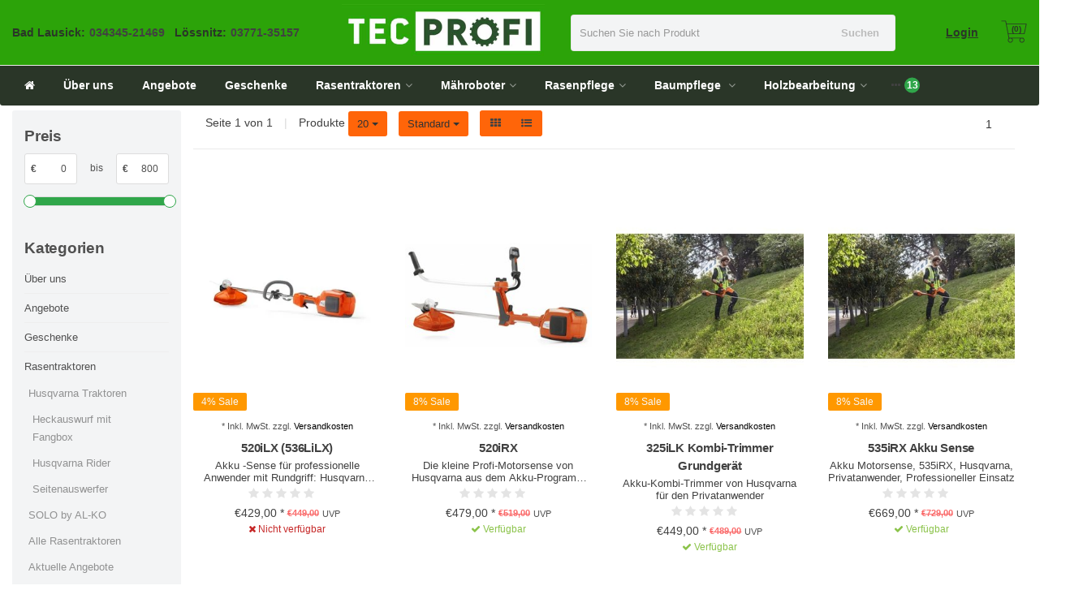

--- FILE ---
content_type: text/html;charset=utf-8
request_url: https://www.tec-profi.de/rasenpflege/motorsensen-trimmer/akkusensen/
body_size: 33452
content:
<!DOCTYPE HTML>
<html lang="de">
  <!--  Theme Satisfy design by Frontlabel - v1.5 - 16-6-2020 -->
  <head>
    <script type="text/javascript" data-cmp-ab="1" src="https://cdn.consentmanager.net/delivery/autoblocking/c50d294781866.js" data-cmp-host="a.delivery.consentmanager.net" data-cmp-cdn="cdn.consentmanager.net" data-cmp-codesrc="1"></script>

<script type="text/javascript" async src="https://static.zcal.co/embed/v1/embed.js"></script>
  <!-- Global site tag (gtag.js) - Google Analytics -->
<script async type="text/plain" class="cmplazyload" data-cmp-vendor="s26" data-cmp-src="https://www.googletagmanager.com/gtag/js?id=GTM-5CGCGKX"></script>
<script>
window.dataLayer = window.dataLayer || [];
function gtag(){dataLayer.push(arguments);}
gtag('js', new Date());
window.gatpadsallowed = false;
 __cmp('getVendorConsents',null,function (x,y)
       {
        if("customVendorConsents" in x && "s1" in x.customVendorConsents && x.customVendorConsents["s1"])
        {
         window.gatpadsallowed = true;
        }
       });
gtag('set', 'allow_ad_personalization_signals', window.gatpadsallowed);
gtag('config', 'GTM-5CGCGKX');
</script>
    <meta charset="utf-8"/>
<!-- [START] 'blocks/head.rain' -->
<!--

  (c) 2008-2026 Lightspeed Netherlands B.V.
  http://www.lightspeedhq.com
  Generated: 01-02-2026 @ 03:28:57

-->
<link rel="canonical" href="https://www.tec-profi.de/rasenpflege/motorsensen-trimmer/akkusensen/"/>
<link rel="alternate" href="https://www.tec-profi.de/index.rss" type="application/rss+xml" title="Neue Produkte"/>
<meta name="robots" content="noodp,noydir"/>
<meta name="google-site-verification" content="CH7uRtHYS6GD3lW0m-jtatAc65sePuZonuhJLrIpI1w"/>
<meta property="og:url" content="https://www.tec-profi.de/rasenpflege/motorsensen-trimmer/akkusensen/?source=facebook"/>
<meta property="og:site_name" content="Tec-Profi - Ihr Technik-Profi"/>
<meta property="og:title" content="Akkusensen"/>
<meta property="og:description" content="Tec-Profi ist ein großer Anbieter von Garten- und Forsttechnik (Mähroboter, Rasentraktoren, Rasenmäher, Kettensägen, Zubehör) mit 2 Filialen in Sachsen"/>
<script>
(function(w,d,s,l,i){w[l]=w[l]||[];w[l].push({'gtm.start':
new Date().getTime(),event:'gtm.js'});var f=d.getElementsByTagName(s)[0],
j=d.createElement(s),dl=l!='dataLayer'?'&l='+l:'';j.async=true;j.src=
'https://www.googletagmanager.com/gtm.js?id='+i+dl;f.parentNode.insertBefore(j,f);
})(window,document,'script','dataLayer','GTM-5CGCGKX');
</script>
<script>
<script type="text/javascript" data-cmp-ab="1" src="https://cdn.consentmanager.net/delivery/autoblocking/c50d294781866.js" data-cmp-host="a.delivery.consentmanager.net" data-cmp-cdn="cdn.consentmanager.net" data-cmp-codesrc="1"></script>
</script>
<!--[if lt IE 9]>
<script src="https://cdn.webshopapp.com/assets/html5shiv.js?2025-02-20"></script>
<![endif]-->
<!-- [END] 'blocks/head.rain' -->
    <title>Akkusensen - Tec-Profi - Ihr Technik-Profi</title>
    <meta name="description" content="Tec-Profi ist ein großer Anbieter von Garten- und Forsttechnik (Mähroboter, Rasentraktoren, Rasenmäher, Kettensägen, Zubehör) mit 2 Filialen in Sachsen">
    <meta name="keywords" content="Akkusensen, Rasenmäher, Rasentraktoren, Automower, Mähroboter, Pfanner, Motorsägen, Motorsensen, Reparatur">  
    <meta name="viewport" content="width=device-width, initial-scale=1, minimum-scale=1, maximum-scale=1, user-scalable=0"/>
    <meta name="apple-mobile-web-app-capable" content="yes">
    <meta name="apple-mobile-web-app-status-bar-style" content="black"><meta property="og:type" content="website" />
    <meta property="og:description" content="Tec-Profi ist ein großer Anbieter von Garten- und Forsttechnik (Mähroboter, Rasentraktoren, Rasenmäher, Kettensägen, Zubehör) mit 2 Filialen in Sachsen" />
            <meta http-equiv="X-UA-Compatible" content="IE=Edge">
    
                      
                  
        <meta itemprop="price" content="0.00" />
        <meta itemprop="priceCurrency" content="EUR" />
  

    <link rel="canonical" href="https://www.tec-profi.de/rasenpflege/motorsensen-trimmer/akkusensen/" />
    <link rel="shortcut icon" href="https://cdn.webshopapp.com/shops/297743/themes/184204/assets/favicon.ico?20241118114855" type="image/x-icon" />
     
    


    <link rel="stylesheet" href="https://cdn.webshopapp.com/shops/297743/themes/184204/assets/font-awesome-min.css?20250203093147">
    <link rel="stylesheet" href="https://cdn.webshopapp.com/shops/297743/themes/184204/assets/bootstrap-min.css?20250203093147">

    <link rel="stylesheet" href="https://cdn.webshopapp.com/shops/297743/themes/184204/assets/style.css??20250203093147-260201-032857" />    
    <link rel="stylesheet" href="https://cdn.webshopapp.com/shops/297743/themes/184204/assets/settings.css?4?20250203093147" />  
        <link rel="stylesheet" href="https://cdn.webshopapp.com/shops/297743/themes/184204/assets/owl-carousel-min.css??20250203093147" /> 
    <link rel="stylesheet" href="https://cdn.webshopapp.com/shops/297743/themes/184204/assets/custom.css??20250203093147-260201-032857" />
       <link rel="stylesheet" href="https://cdn.webshopapp.com/shops/297743/themes/184204/assets/customlight.css?20250203093147" /> 
  
    <script src="https://cdn.webshopapp.com/shops/297743/themes/184204/assets/jquery-min.js?20250203093147"></script>
    <script src="https://cdn.webshopapp.com/shops/297743/themes/184204/assets/jquery-lazy-min.js?20250203093147"></script>
    
    <script src="https://cdn.webshopapp.com/assets/jquery-ui-1-10-1.js?2025-02-20"></script> 
    <script src="https://cdn.webshopapp.com/shops/297743/themes/184204/assets/jquery-ui-touch-punch-min.js?20250203093147"></script>
    <script src="https://cdn.webshopapp.com/assets/gui.js?2025-02-20"></script>
    <script src="https://cdn.webshopapp.com/assets/gui-responsive-2-0.js?2025-02-20"></script> 
       	 
<script type="text/javascript">
  var google_tag_params = {
  ecomm_prodid: ['117888134','117888139','117889123','117889125','117889126','117889127','129027241','141215924','129028298','141217825','141219205','141219827','141220605'],
  ecomm_pagetype: 'category',
  ecomm_category: 'Akkusensen',
  ecomm_totalvalue: 0.00,
  };
  
  dataLayer = [{
    google_tag_params: window.google_tag_params
  }];
</script>

        
    <!--[if lt IE 9]>
    <link rel="stylesheet" href="https://cdn.webshopapp.com/shops/297743/themes/184204/assets/style-ie.css?20250203093147" />
    <![endif]-->
    
  </head>
  <body class=" nav-2 navself-helper osx">            
    <div class="wrapper collection collection akkusensen">
      
        <script>
  window.dataLayer = window.dataLayer || [];
  function gtag(){dataLayer.push(arguments);}

  gtag('consent', 'default', {
    'ad_storage': 'denied',
    'analytics_storage': 'denied',
    'ad_user_data':'denied',
    'ad_personalization': 'denied',
    'wait_for_update': 500
  });

  dataLayer.push({
    'event': 'default_consent'
  });
</script>
      <header class="navself  secondnav">
            <div class="topnav">
                <div class="container-fluid">
                    <div class="row">
                        <div class="col-sm-6 topnav-usp hidden-xs hidden-sm">
                                                    </div>
                        <div class="col-xs-12 col-md-6">
                                                     <div class="pull-right plsm account phone">
                                <ul>
                                    <!--<li><i class="fa fa-phone"></i> <strong><a href="tel:034345-21469">034345-21469</a></strong></li>-->
                                  	<li><i class="fa fa-phone"></i> <strong><a href="tel:03434521469">34345-21469</a> // <a href="tel:0377135157">03771-35157</a></strong></li>
                                </ul>
                            </div>
                          
                            <!-- LANGUAGE VALUTA -->
                            <div class="langcur pull-right">
                                <ul>
                                                                      </ul>
                            </div>
                            <!-- /LANGUAGE VALUTA -->
                            <!-- ACCOUNT -->
                            <div class="account hidden-xs">
                                <ul>
                                                                        <li><a href="https://www.tec-profi.de/account/" title="Mein Konto">anmelden </a></li>
                                    <li class="divider">|</li>
                                    <li><a href="https://www.tec-profi.de/account/register/" title="Kundenkonto anlegen">Kundenkonto anlegen </a></li>
                                                                    </ul>
                            </div>
                            <!-- /ACCOUNT -->
                        </div>
                    </div>
                </div>
            </div>


  
             
            	<!-- NAVIGATION -->
            <div class="navigation nav-2 option-2">
                                  
                <div class="container-fluid">
                    <div class="shoppingcart iconcart">
                        <a href="https://www.tec-profi.de/cart/" title="Ihr Warenkorb">
                                   
<svg xmlns="http://www.w3.org/2000/svg" class="shoppingbag" focusable="false" x="0px" y="0px" viewBox="0 0 576 512">
<path d="M464.001,504c-30.879,0-56-25.121-56-56c-0.011-9.821,2.584-19.497,7.505-27.989l6.96-12.011H249.535l6.96,12.011  c4.921,8.492,7.516,18.167,7.505,27.98C264,478.879,238.878,504,208,504s-56-25.121-56-56c0-13.968,5.172-27.346,14.564-37.67  l2.679-2.945L97.36,24H12c-2.206,0-4-1.794-4-4v-8c0-2.206,1.794-4,4-4h85.362c7.694,0,14.308,5.489,15.727,13.052L122.64,72  h429.351c4.837,0,9.362,2.152,12.414,5.906c3.053,3.753,4.237,8.622,3.251,13.358l-43.331,208  c-1.538,7.38-8.126,12.736-15.664,12.736H167.641l15,80h302.688c7.342,0,13.728,4.974,15.529,12.094l0.556,2.194l1.622,1.578  c10.94,10.644,16.966,24.897,16.966,40.134C520.001,478.879,494.88,504,464.001,504z M464,408c-22.056,0-40,17.944-40,40  s17.944,40,40,40s40-17.944,40-40S486.056,408,464,408z M208,408c-22.056,0-40,17.944-40,40s17.944,40,40,40s40-17.944,40-40  S230.056,408,208,408z M164.641,296h344.021l43.334-208H125.641L164.641,296z"/>
</svg>

          </a>
                        <span class="cart">
              <span class="cart-total-quantity">0</span>
                        </span>
                    </div>

                    
                  	<div class="first-section hidden-xs hidden-sm">
                      <div class="logo">
                        <a class="" href="https://www.tec-profi.de/">
                          <img src="https://cdn.webshopapp.com/shops/297743/themes/184204/assets/logo-non-scroll.png?20241118114855" class="light-version" alt="Tec-Profi - Ihr Technik-Profi aus Sachsen" />
                        </a>
                      </div>
                      
                      
                                            <div class="header-phonenumber">
                          <div>
                            	<table>
                                <tr>
                  <td class="phone-name"><strong>Bad Lausick:</strong></td>
                                  <td><strong>034345-21469&nbsp;&nbsp;&nbsp;<!--034345-21469--></strong></td>
                              <td style="margin-right: 20px;"></td>
                                	<td class="phone-name"><strong>Lössnitz:</strong></td>
                                  <td><strong>03771-35157<!----></strong></td>
                                </tr>
                              </table>
                          </div>
                      </div>
                                            <!-- SEARCH -->
                        <div class="searchtop ">
                            
                            <div class="search hidden-xs">
                                <form class="" role="search" action="https://www.tec-profi.de/search/" method="get" id="form_search">
                                    <div class="input-group">
                                        <div class="inputholder">
                                            <input type="text" class="form-control" autocomplete="off" placeholder="Suchen Sie nach Produkt" name="q" id="srch">
                                            <button type="submit" class="searchbtn">Suchen</button>
                                        </div>
                                    </div>
                                    <div class="autocomplete">
                                        <div class="arrow"></div>
                                        <div class="products-livesearch"></div>
                                        <div class="more">
                                            <a href="#">Alle Ergebnisse anzeigen <span>(0)</span></a>
                                        </div>
                                        <div class="notfound">Keine Produkte gefunden...</div>
                                    </div>
                                </form>
                            </div>
                        </div>
                        <!-- /SEARCH -->
                      <div class="right-section">
                        
                        <a class="logger" href="https://www.tec-profi.de/account/" title="Mein Konto">Login </a>
                        <!-- CART -->
                        <div class="carttop iconcart">
                            <a href="https://www.tec-profi.de/cart/" title="Ihr Warenkorb">
                     
<svg xmlns="http://www.w3.org/2000/svg" class="shoppingbag" focusable="false" x="0px" y="0px" viewBox="0 0 576 512">
<path d="M464.001,504c-30.879,0-56-25.121-56-56c-0.011-9.821,2.584-19.497,7.505-27.989l6.96-12.011H249.535l6.96,12.011  c4.921,8.492,7.516,18.167,7.505,27.98C264,478.879,238.878,504,208,504s-56-25.121-56-56c0-13.968,5.172-27.346,14.564-37.67  l2.679-2.945L97.36,24H12c-2.206,0-4-1.794-4-4v-8c0-2.206,1.794-4,4-4h85.362c7.694,0,14.308,5.489,15.727,13.052L122.64,72  h429.351c4.837,0,9.362,2.152,12.414,5.906c3.053,3.753,4.237,8.622,3.251,13.358l-43.331,208  c-1.538,7.38-8.126,12.736-15.664,12.736H167.641l15,80h302.688c7.342,0,13.728,4.974,15.529,12.094l0.556,2.194l1.622,1.578  c10.94,10.644,16.966,24.897,16.966,40.134C520.001,478.879,494.88,504,464.001,504z M464,408c-22.056,0-40,17.944-40,40  s17.944,40,40,40s40-17.944,40-40S486.056,408,464,408z M208,408c-22.056,0-40,17.944-40,40s17.944,40,40,40s40-17.944,40-40  S230.056,408,208,408z M164.641,296h344.021l43.334-208H125.641L164.641,296z"/>
</svg>

            <span class="cart">
              <span class="cart-total-quantity">(0)</span>
            </span>
          </a>
                            <div class="view-cart">
                                <div class="cartproduct text-center">
  <span class="empty">Ihr Warenkorb ist leer<svg version="1.1" class="shoppingbag" xmlns="http://www.w3.org/2000/svg" xmlns:xlink="http://www.w3.org/1999/xlink" x="0px" y="0px" viewBox="0 0 65.2 65.2" style="enable-background:new 0 0 65.2 65.2;" xml:space="preserve"><path d="M54.6,12.6h-12c-0.4-6.7-4.7-12-10-12c-5.3,0-9.6,5.3-10,12h-12l-2.1,52h48.1L54.6,12.6z M32.6,2.6c4.2,0,7.6,4.4,8,10H24.6C25,7,28.4,2.6,32.6,2.6z M10.6,62.6l1.9-48h40.1l1.9,48H10.6z"/></svg></span>
</div>

  

                            </div>
                        </div>
                        <!-- /CART -->
                        
                      </div>
											 
                        
                    </div>   </div>
                    <div class="container-fluid ">
                      <div class="flodder">
                 
                  
                    <!-- MEGANAV -->
                    <nav class="nav desktop meganav hidden-xs hidden-sm">
                        <ul class="visible-links">
                            <li class="item home hidden-xs hidden-sm">
                                <a class="itemlink" href="https://www.tec-profi.de/"><i class="fa fa-home" aria-hidden="true"></i></a>
                            </li>

                                                        <li class="item classicmenu über-uns">
                                <a class="itemlink" href="https://www.tec-profi.de/ueber-uns/" title="Über uns"  data-featured-url="https://cdn.webshopapp.com/shops/297743/files/356225815/280x200x1/ueber-uns.jpg" data-original-url="https://cdn.webshopapp.com/shops/297743/files/356225815/280x200x1/ueber-uns.jpg" >Über uns</a>                              </li>
                                                        <li class="item classicmenu angebote">
                                <a class="itemlink" href="https://www.tec-profi.de/angebote/" title="Angebote"  data-featured-url="https://cdn.webshopapp.com/shops/297743/files/356216160/280x200x1/angebote.jpg" data-original-url="https://cdn.webshopapp.com/shops/297743/files/356216160/280x200x1/angebote.jpg" >Angebote</a>                              </li>
                                                        <li class="item classicmenu geschenke">
                                <a class="itemlink" href="https://www.tec-profi.de/geschenke/" title="Geschenke" >Geschenke</a>                              </li>
                                                        <li class="item sub classicmenu rasentraktoren">
                                <a class="itemlink" href="https://www.tec-profi.de/rasentraktoren/" title="Rasentraktoren" >Rasentraktoren<i class="fa fa-angle-down" aria-hidden="true"></i></a>                                  <ul class="subnav">
                                                                                                           <li class="col-sm-2 nopaddingr">
                                        <ul>
                                            <li class="subheader"><a href="https://www.tec-profi.de/rasentraktoren/husqvarna-traktoren/" title="Husqvarna Traktoren"  data-featured-url="https://cdn.webshopapp.com/shops/297743/files/356219685/280x200x2/husqvarna-traktoren.jpg" data-original-url="https://cdn.webshopapp.com/shops/297743/files/356219685/280x200x2/husqvarna-traktoren.jpg" >Husqvarna Traktoren<i class="fa fa-angle-down" aria-hidden="true"></i></a>                                                 <ul>
                                                                                                        <li><a href="https://www.tec-profi.de/rasentraktoren/husqvarna-traktoren/heckauswurf-mit-fangbox/"  data-featured-url="https://cdn.webshopapp.com/shops/297743/files/356219969/280x200x2/heckauswurf-mit-fangbox.jpg" data-original-url="https://cdn.webshopapp.com/shops/297743/files/356219969/280x200x2/heckauswurf-mit-fangbox.jpg" >Heckauswurf mit Fangbox</a>
                                                                                                          </li>
                                                                                                        <li><a href="https://www.tec-profi.de/rasentraktoren/husqvarna-traktoren/husqvarna-rider/"  data-featured-url="https://cdn.webshopapp.com/shops/297743/files/356220634/280x200x2/husqvarna-rider.jpg" data-original-url="https://cdn.webshopapp.com/shops/297743/files/356220634/280x200x2/husqvarna-rider.jpg" >Husqvarna Rider</a>
                                                                                                          </li>
                                                                                                        <li><a href="https://www.tec-profi.de/rasentraktoren/husqvarna-traktoren/seitenauswerfer/"  data-featured-url="https://cdn.webshopapp.com/shops/297743/files/356220178/280x200x2/seitenauswerfer.jpg" data-original-url="https://cdn.webshopapp.com/shops/297743/files/356220178/280x200x2/seitenauswerfer.jpg" >Seitenauswerfer</a>
                                                                                                          </li>
                                                                                                    </ul>
                                                                                            </li>



                                        </ul>
                                    </li>
                                                                        <li class="col-sm-2 nopaddingr nosub">
                                        <ul>
                                            <li class="subheader"><a href="https://www.tec-profi.de/rasentraktoren/solo-by-al-ko/" title="SOLO by AL-KO"  data-featured-url="https://cdn.webshopapp.com/shops/297743/files/356814553/280x200x2/solo-by-al-ko.jpg" data-original-url="https://cdn.webshopapp.com/shops/297743/files/356814553/280x200x2/solo-by-al-ko.jpg" >SOLO by AL-KO</a>                                             </li>



                                        </ul>
                                    </li>
                                                                        <li class="col-sm-2 nopaddingr nosub">
                                        <ul>
                                            <li class="subheader"><a href="https://www.tec-profi.de/rasentraktoren/alle-rasentraktoren/" title="Alle Rasentraktoren"  data-featured-url="https://cdn.webshopapp.com/shops/297743/files/356218327/280x200x2/alle-rasentraktoren.jpg" data-original-url="https://cdn.webshopapp.com/shops/297743/files/356218327/280x200x2/alle-rasentraktoren.jpg" >Alle Rasentraktoren</a>                                             </li>



                                        </ul>
                                    </li>
                                                                        <li class="col-sm-2 nopaddingr nosub">
                                        <ul>
                                            <li class="subheader"><a href="https://www.tec-profi.de/rasentraktoren/aktuelle-angebote/" title="Aktuelle Angebote"  data-featured-url="https://cdn.webshopapp.com/shops/297743/files/356217206/280x200x2/aktuelle-angebote.jpg" data-original-url="https://cdn.webshopapp.com/shops/297743/files/356217206/280x200x2/aktuelle-angebote.jpg" >Aktuelle Angebote</a>                                             </li>



                                        </ul>
                                    </li>
                                                                        <li class="col-sm-2 nopaddingr nosub">
                                        <ul>
                                            <li class="subheader"><a href="https://www.tec-profi.de/rasentraktoren/zubehoer/" title="Zubehör"  data-featured-url="https://cdn.webshopapp.com/shops/297743/files/356813779/280x200x2/zubehoer.jpg" data-original-url="https://cdn.webshopapp.com/shops/297743/files/356813779/280x200x2/zubehoer.jpg" >Zubehör</a>                                             </li>



                                        </ul>
                                    </li>
                                                                        <li class="col-sm-2 nopaddingr">
                                        <ul>
                                            <li class="subheader"><a href="https://www.tec-profi.de/rasentraktoren/kubota/" title="Kubota"  data-featured-url="https://cdn.webshopapp.com/shops/297743/files/356222604/280x200x2/kubota.jpg" data-original-url="https://cdn.webshopapp.com/shops/297743/files/356222604/280x200x2/kubota.jpg" >Kubota<i class="fa fa-angle-down" aria-hidden="true"></i></a>                                                 <ul>
                                                                                                        <li><a href="https://www.tec-profi.de/rasentraktoren/kubota/zubehoer/" >Zubehör</a>
                                                                                                          </li>
                                                                                                    </ul>
                                                                                            </li>



                                        </ul>
                                    </li>
                                                                        <li class="col-sm-2 nopaddingr nosub">
                                        <ul>
                                            <li class="subheader"><a href="https://www.tec-profi.de/rasentraktoren/honda/" title="Honda"  data-featured-url="https://cdn.webshopapp.com/shops/297743/files/356814017/280x200x2/honda.jpg" data-original-url="https://cdn.webshopapp.com/shops/297743/files/356814017/280x200x2/honda.jpg" >Honda</a>                                             </li>



                                        </ul>
                                    </li>
                                                                        <li class="col-sm-2 nopaddingr nosub">
                                        <ul>
                                            <li class="subheader"><a href="https://www.tec-profi.de/rasentraktoren/etesia/" title="Etesia"  data-featured-url="https://cdn.webshopapp.com/shops/297743/files/356814095/280x200x2/etesia.jpg" data-original-url="https://cdn.webshopapp.com/shops/297743/files/356814095/280x200x2/etesia.jpg" >Etesia</a>                                             </li>



                                        </ul>
                                    </li>
                                                                     </ul>
                                                            </li>
                                                        <li class="item sub classicmenu mähroboter">
                                <a class="itemlink" href="https://www.tec-profi.de/maehroboter/" title="Mähroboter" >Mähroboter<i class="fa fa-angle-down" aria-hidden="true"></i></a>                                  <ul class="subnav">
                                                                                                           <li class="col-sm-2 nopaddingr nosub">
                                        <ul>
                                            <li class="subheader"><a href="https://www.tec-profi.de/maehroboter/alle-maehroboter/" title="Alle Mähroboter" >Alle Mähroboter</a>                                             </li>



                                        </ul>
                                    </li>
                                                                        <li class="col-sm-2 nopaddingr nosub">
                                        <ul>
                                            <li class="subheader"><a href="https://www.tec-profi.de/maehroboter/zubehoer-maehroboter/" title="Zubehör Mähroboter"  data-featured-url="https://cdn.webshopapp.com/shops/297743/files/356845585/280x200x2/zubehoer-maehroboter.jpg" data-original-url="https://cdn.webshopapp.com/shops/297743/files/356845585/280x200x2/zubehoer-maehroboter.jpg" >Zubehör Mähroboter</a>                                             </li>



                                        </ul>
                                    </li>
                                                                        <li class="col-sm-2 nopaddingr nosub">
                                        <ul>
                                            <li class="subheader"><a href="https://www.tec-profi.de/maehroboter/husqvarna-automower-vom-experten-aus-sachsen/" title="Husqvarna Automower vom Experten aus Sachsen" >Husqvarna Automower vom Experten aus Sachsen</a>                                             </li>



                                        </ul>
                                    </li>
                                                                        <li class="col-sm-2 nopaddingr nosub">
                                        <ul>
                                            <li class="subheader"><a href="https://www.tec-profi.de/maehroboter/segway-maehroboter/" title="Segway Mähroboter " >Segway Mähroboter </a>                                             </li>



                                        </ul>
                                    </li>
                                                                        <li class="col-sm-2 nopaddingr nosub">
                                        <ul>
                                            <li class="subheader"><a href="https://www.tec-profi.de/maehroboter/knowhow/" title="KnowHow" >KnowHow</a>                                             </li>



                                        </ul>
                                    </li>
                                                                        <li class="col-sm-2 nopaddingr nosub">
                                        <ul>
                                            <li class="subheader"><a href="https://www.tec-profi.de/maehroboter/planung-und-installation/" title="Planung und Installation" >Planung und Installation</a>                                             </li>



                                        </ul>
                                    </li>
                                                                        <li class="col-sm-2 nopaddingr nosub">
                                        <ul>
                                            <li class="subheader"><a href="https://www.tec-profi.de/maehroboter/referenzen/" title="Referenzen" >Referenzen</a>                                             </li>



                                        </ul>
                                    </li>
                                                                        <li class="col-sm-2 nopaddingr nosub">
                                        <ul>
                                            <li class="subheader"><a href="https://www.tec-profi.de/maehroboter/rundum-sorglos/" title="Rundum sorglos" >Rundum sorglos</a>                                             </li>



                                        </ul>
                                    </li>
                                                                        <li class="col-sm-2 nopaddingr nosub">
                                        <ul>
                                            <li class="subheader"><a href="https://www.tec-profi.de/maehroboter/husqvarna/" title="Husqvarna" >Husqvarna</a>                                             </li>



                                        </ul>
                                    </li>
                                                                     </ul>
                                                            </li>
                                                        <li class="item sub classicmenu rasenpflege active">
                                <a class="itemlink" href="https://www.tec-profi.de/rasenpflege/" title="Rasenpflege" >Rasenpflege<i class="fa fa-angle-down" aria-hidden="true"></i></a>                                  <ul class="subnav">
                                                                                                           <li class="col-sm-2 nopaddingr nosub">
                                        <ul>
                                            <li class="subheader"><a href="https://www.tec-profi.de/rasenpflege/aktuelle-angebote/" title="Aktuelle Angebote" >Aktuelle Angebote</a>                                             </li>



                                        </ul>
                                    </li>
                                                                        <li class="col-sm-2 nopaddingr">
                                        <ul>
                                            <li class="subheader"><a href="https://www.tec-profi.de/rasenpflege/rasenmaeher/" title="Rasenmäher"  data-featured-url="https://cdn.webshopapp.com/shops/297743/files/356846398/280x200x2/rasenmaeher.jpg" data-original-url="https://cdn.webshopapp.com/shops/297743/files/356846398/280x200x2/rasenmaeher.jpg" >Rasenmäher<i class="fa fa-angle-down" aria-hidden="true"></i></a>                                                 <ul>
                                                                                                        <li><a href="https://www.tec-profi.de/rasenpflege/rasenmaeher/benzinrasenmaeher-mit-radantrieb/"  data-featured-url="https://cdn.webshopapp.com/shops/297743/files/356227687/280x200x2/benzinrasenmaeher-mit-radantrieb.jpg" data-original-url="https://cdn.webshopapp.com/shops/297743/files/356227687/280x200x2/benzinrasenmaeher-mit-radantrieb.jpg" >Benzinrasenmäher mit Radantrieb<i class="fa fa-angle-down" aria-hidden="true"></i></a>
                                                                                                      <ul>
                                                                                                        <li><a href="https://www.tec-profi.de/rasenpflege/rasenmaeher/benzinrasenmaeher-mit-radantrieb/alle-marken/"  data-featured-url="https://cdn.webshopapp.com/shops/297743/files/356821778/280x200x2/alle-marken.jpg" data-original-url="https://cdn.webshopapp.com/shops/297743/files/356821778/280x200x2/alle-marken.jpg" >Alle Marken</a>
                                                    </li>
                                                                                                        <li><a href="https://www.tec-profi.de/rasenpflege/rasenmaeher/benzinrasenmaeher-mit-radantrieb/schnittbreite-bis-46-cm/"  data-featured-url="https://cdn.webshopapp.com/shops/297743/files/356236037/280x200x2/schnittbreite-bis-46-cm.jpg" data-original-url="https://cdn.webshopapp.com/shops/297743/files/356236037/280x200x2/schnittbreite-bis-46-cm.jpg" >Schnittbreite bis 46 cm</a>
                                                    </li>
                                                                                                        <li><a href="https://www.tec-profi.de/rasenpflege/rasenmaeher/benzinrasenmaeher-mit-radantrieb/schnittbreite-ab-47-cm/"  data-featured-url="https://cdn.webshopapp.com/shops/297743/files/356235822/280x200x2/schnittbreite-ab-47-cm.jpg" data-original-url="https://cdn.webshopapp.com/shops/297743/files/356235822/280x200x2/schnittbreite-ab-47-cm.jpg" >Schnittbreite ab 47 cm</a>
                                                    </li>
                                                                                                        <li><a href="https://www.tec-profi.de/rasenpflege/rasenmaeher/benzinrasenmaeher-mit-radantrieb/schnittbreite-ab-50-cm/"  data-featured-url="https://cdn.webshopapp.com/shops/297743/files/356235386/280x200x2/schnittbreite-ab-50-cm.jpg" data-original-url="https://cdn.webshopapp.com/shops/297743/files/356235386/280x200x2/schnittbreite-ab-50-cm.jpg" >Schnittbreite ab 50 cm</a>
                                                    </li>
                                                                                                    </ul>
                                                                                                    </li>
                                                                                                        <li><a href="https://www.tec-profi.de/rasenpflege/rasenmaeher/elektrorasenmaeher/"  data-featured-url="https://cdn.webshopapp.com/shops/297743/files/356227485/280x200x2/elektrorasenmaeher.jpg" data-original-url="https://cdn.webshopapp.com/shops/297743/files/356227485/280x200x2/elektrorasenmaeher.jpg" >Elektrorasenmäher<i class="fa fa-angle-down" aria-hidden="true"></i></a>
                                                                                                      <ul>
                                                                                                        <li><a href="https://www.tec-profi.de/rasenpflege/rasenmaeher/elektrorasenmaeher/alle-marken/"  data-featured-url="https://cdn.webshopapp.com/shops/297743/files/356821193/280x200x2/alle-marken.jpg" data-original-url="https://cdn.webshopapp.com/shops/297743/files/356821193/280x200x2/alle-marken.jpg" >Alle Marken</a>
                                                    </li>
                                                                                                        <li><a href="https://www.tec-profi.de/rasenpflege/rasenmaeher/elektrorasenmaeher/schnittbreite-bis-40-cm/"  data-featured-url="https://cdn.webshopapp.com/shops/297743/files/356821249/280x200x2/schnittbreite-bis-40-cm.jpg" data-original-url="https://cdn.webshopapp.com/shops/297743/files/356821249/280x200x2/schnittbreite-bis-40-cm.jpg" >Schnittbreite bis 40 cm</a>
                                                    </li>
                                                                                                        <li><a href="https://www.tec-profi.de/rasenpflege/rasenmaeher/elektrorasenmaeher/schnittbreite-ab-41-cm/"  data-featured-url="https://cdn.webshopapp.com/shops/297743/files/356821310/280x200x2/schnittbreite-ab-41-cm.jpg" data-original-url="https://cdn.webshopapp.com/shops/297743/files/356821310/280x200x2/schnittbreite-ab-41-cm.jpg" >Schnittbreite ab 41 cm</a>
                                                    </li>
                                                                                                    </ul>
                                                                                                    </li>
                                                                                                        <li><a href="https://www.tec-profi.de/rasenpflege/rasenmaeher/benzinrasenmaeher-ohne-radantrieb/"  data-featured-url="https://cdn.webshopapp.com/shops/297743/files/356227576/280x200x2/benzinrasenmaeher-ohne-radantrieb.jpg" data-original-url="https://cdn.webshopapp.com/shops/297743/files/356227576/280x200x2/benzinrasenmaeher-ohne-radantrieb.jpg" >Benzinrasenmäher ohne Radantrieb<i class="fa fa-angle-down" aria-hidden="true"></i></a>
                                                                                                      <ul>
                                                                                                        <li><a href="https://www.tec-profi.de/rasenpflege/rasenmaeher/benzinrasenmaeher-ohne-radantrieb/alle-marken/"  data-featured-url="https://cdn.webshopapp.com/shops/297743/files/356821479/280x200x2/alle-marken.jpg" data-original-url="https://cdn.webshopapp.com/shops/297743/files/356821479/280x200x2/alle-marken.jpg" >Alle Marken</a>
                                                    </li>
                                                                                                        <li><a href="https://www.tec-profi.de/rasenpflege/rasenmaeher/benzinrasenmaeher-ohne-radantrieb/schnittbreite-bis-44-cm/"  data-featured-url="https://cdn.webshopapp.com/shops/297743/files/356821523/280x200x2/schnittbreite-bis-44-cm.jpg" data-original-url="https://cdn.webshopapp.com/shops/297743/files/356821523/280x200x2/schnittbreite-bis-44-cm.jpg" >Schnittbreite bis 44 cm</a>
                                                    </li>
                                                                                                        <li><a href="https://www.tec-profi.de/rasenpflege/rasenmaeher/benzinrasenmaeher-ohne-radantrieb/schnittbreite-ab-45-cm/"  data-featured-url="https://cdn.webshopapp.com/shops/297743/files/356821602/280x200x2/schnittbreite-ab-45-cm.jpg" data-original-url="https://cdn.webshopapp.com/shops/297743/files/356821602/280x200x2/schnittbreite-ab-45-cm.jpg" >Schnittbreite ab 45 cm</a>
                                                    </li>
                                                                                                    </ul>
                                                                                                    </li>
                                                                                                        <li><a href="https://www.tec-profi.de/rasenpflege/rasenmaeher/zubehoer/"  data-featured-url="https://cdn.webshopapp.com/shops/297743/files/356235238/280x200x2/zubehoer.jpg" data-original-url="https://cdn.webshopapp.com/shops/297743/files/356235238/280x200x2/zubehoer.jpg" >Zubehör</a>
                                                                                                          </li>
                                                                                                        <li><a href="https://www.tec-profi.de/rasenpflege/rasenmaeher/akku/" >Akku</a>
                                                                                                          </li>
                                                                                                    </ul>
                                                                                            </li>



                                        </ul>
                                    </li>
                                                                        <li class="col-sm-2 nopaddingr nosub">
                                        <ul>
                                            <li class="subheader"><a href="https://www.tec-profi.de/rasenpflege/mulchmaeher/" title="Mulchmäher" >Mulchmäher</a>                                             </li>



                                        </ul>
                                    </li>
                                                                        <li class="col-sm-2 nopaddingr">
                                        <ul>
                                            <li class="subheader"><a href="https://www.tec-profi.de/rasenpflege/vertikutierer/" title="Vertikutierer"  data-featured-url="https://cdn.webshopapp.com/shops/297743/files/356224600/280x200x2/vertikutierer.jpg" data-original-url="https://cdn.webshopapp.com/shops/297743/files/356224600/280x200x2/vertikutierer.jpg" >Vertikutierer<i class="fa fa-angle-down" aria-hidden="true"></i></a>                                                 <ul>
                                                                                                        <li><a href="https://www.tec-profi.de/rasenpflege/vertikutierer/sabo/"  data-featured-url="https://cdn.webshopapp.com/shops/297743/files/356234874/280x200x2/sabo.jpg" data-original-url="https://cdn.webshopapp.com/shops/297743/files/356234874/280x200x2/sabo.jpg" >Sabo</a>
                                                                                                          </li>
                                                                                                    </ul>
                                                                                            </li>



                                        </ul>
                                    </li>
                                                                        <li class="col-sm-2 nopaddingr">
                                        <ul>
                                            <li class="subheader"><a href="https://www.tec-profi.de/rasenpflege/wiesenmaeher/" title="Wiesenmäher"  data-featured-url="https://cdn.webshopapp.com/shops/297743/files/356227783/280x200x2/wiesenmaeher.jpg" data-original-url="https://cdn.webshopapp.com/shops/297743/files/356227783/280x200x2/wiesenmaeher.jpg" >Wiesenmäher<i class="fa fa-angle-down" aria-hidden="true"></i></a>                                                 <ul>
                                                                                                        <li><a href="https://www.tec-profi.de/rasenpflege/wiesenmaeher/as-motor/"  data-featured-url="https://cdn.webshopapp.com/shops/297743/files/356233716/280x200x2/as-motor.jpg" data-original-url="https://cdn.webshopapp.com/shops/297743/files/356233716/280x200x2/as-motor.jpg" >AS Motor</a>
                                                                                                          </li>
                                                                                                    </ul>
                                                                                            </li>



                                        </ul>
                                    </li>
                                                                        <li class="col-sm-2 nopaddingr">
                                        <ul>
                                            <li class="subheader"><a href="https://www.tec-profi.de/rasenpflege/motorsensen-trimmer/" title="Motorsensen/Trimmer" >Motorsensen/Trimmer<i class="fa fa-angle-down" aria-hidden="true"></i></a>                                                 <ul>
                                                                                                        <li><a href="https://www.tec-profi.de/rasenpflege/motorsensen-trimmer/akkusensen/"  data-featured-url="https://cdn.webshopapp.com/shops/297743/files/356229731/280x200x2/akkusensen.jpg" data-original-url="https://cdn.webshopapp.com/shops/297743/files/356229731/280x200x2/akkusensen.jpg" >Akkusensen</a>
                                                                                                          </li>
                                                                                                        <li><a href="https://www.tec-profi.de/rasenpflege/motorsensen-trimmer/trimmer/"  data-featured-url="https://cdn.webshopapp.com/shops/297743/files/356231101/280x200x2/trimmer.jpg" data-original-url="https://cdn.webshopapp.com/shops/297743/files/356231101/280x200x2/trimmer.jpg" >Trimmer</a>
                                                                                                          </li>
                                                                                                        <li><a href="https://www.tec-profi.de/rasenpflege/motorsensen-trimmer/alle-motorsensen/"  data-featured-url="https://cdn.webshopapp.com/shops/297743/files/356231386/280x200x2/alle-motorsensen.jpg" data-original-url="https://cdn.webshopapp.com/shops/297743/files/356231386/280x200x2/alle-motorsensen.jpg" >Alle Motorsensen</a>
                                                                                                          </li>
                                                                                                        <li><a href="https://www.tec-profi.de/rasenpflege/motorsensen-trimmer/zubehoer/"  data-featured-url="https://cdn.webshopapp.com/shops/297743/files/356229581/280x200x2/zubehoer.jpg" data-original-url="https://cdn.webshopapp.com/shops/297743/files/356229581/280x200x2/zubehoer.jpg" >Zubehör</a>
                                                                                                          </li>
                                                                                                        <li><a href="https://www.tec-profi.de/rasenpflege/motorsensen-trimmer/motorsensen/"  data-featured-url="https://cdn.webshopapp.com/shops/297743/files/356230627/280x200x2/motorsensen.jpg" data-original-url="https://cdn.webshopapp.com/shops/297743/files/356230627/280x200x2/motorsensen.jpg" >Motorsensen</a>
                                                                                                          </li>
                                                                                                        <li><a href="https://www.tec-profi.de/rasenpflege/motorsensen-trimmer/teilbare-motorsensen/"  data-featured-url="https://cdn.webshopapp.com/shops/297743/files/356229944/280x200x2/teilbare-motorsensen.jpg" data-original-url="https://cdn.webshopapp.com/shops/297743/files/356229944/280x200x2/teilbare-motorsensen.jpg" >Teilbare Motorsensen</a>
                                                                                                          </li>
                                                                                                        <li><a href="https://www.tec-profi.de/rasenpflege/motorsensen-trimmer/profisensen/"  data-featured-url="https://cdn.webshopapp.com/shops/297743/files/356230133/280x200x2/profisensen.jpg" data-original-url="https://cdn.webshopapp.com/shops/297743/files/356230133/280x200x2/profisensen.jpg" >Profisensen</a>
                                                                                                          </li>
                                                                                                    </ul>
                                                                                            </li>



                                        </ul>
                                    </li>
                                                                        <li class="col-sm-2 nopaddingr nosub">
                                        <ul>
                                            <li class="subheader"><a href="https://www.tec-profi.de/rasenpflege/motorhacken/" title="Motorhacken"  data-featured-url="https://cdn.webshopapp.com/shops/297743/files/356229272/280x200x2/motorhacken.jpg" data-original-url="https://cdn.webshopapp.com/shops/297743/files/356229272/280x200x2/motorhacken.jpg" >Motorhacken</a>                                             </li>



                                        </ul>
                                    </li>
                                                                        <li class="col-sm-2 nopaddingr nosub">
                                        <ul>
                                            <li class="subheader"><a href="https://www.tec-profi.de/rasenpflege/spezialmaeher/" title="Spezialmäher"  data-featured-url="https://cdn.webshopapp.com/shops/297743/files/356234726/280x200x2/spezialmaeher.jpg" data-original-url="https://cdn.webshopapp.com/shops/297743/files/356234726/280x200x2/spezialmaeher.jpg" >Spezialmäher</a>                                             </li>



                                        </ul>
                                    </li>
                                                                        <li class="col-sm-2 nopaddingr">
                                        <ul>
                                            <li class="subheader"><a href="https://www.tec-profi.de/rasenpflege/akku-technologie/" title="Akku Technologie" >Akku Technologie<i class="fa fa-angle-down" aria-hidden="true"></i></a>                                                 <ul>
                                                                                                        <li><a href="https://www.tec-profi.de/rasenpflege/akku-technologie/akkurasenmaeher/" >Akkurasenmäher</a>
                                                                                                          </li>
                                                                                                        <li><a href="https://www.tec-profi.de/rasenpflege/akku-technologie/akkus/" >Akkus</a>
                                                                                                          </li>
                                                                                                        <li><a href="https://www.tec-profi.de/rasenpflege/akku-technologie/zubehoer-fuer-akkus/"  data-featured-url="https://cdn.webshopapp.com/shops/297743/files/356232344/280x200x2/zubehoer-fuer-akkus.jpg" data-original-url="https://cdn.webshopapp.com/shops/297743/files/356232344/280x200x2/zubehoer-fuer-akkus.jpg" >Zubehör für Akkus</a>
                                                                                                          </li>
                                                                                                        <li><a href="https://www.tec-profi.de/rasenpflege/akku-technologie/akkusensen/" >Akkusensen</a>
                                                                                                          </li>
                                                                                                        <li><a href="https://www.tec-profi.de/rasenpflege/akku-technologie/akkuheckenscheren/" >Akkuheckenscheren</a>
                                                                                                          </li>
                                                                                                        <li><a href="https://www.tec-profi.de/rasenpflege/akku-technologie/akkublaeser/" >Akkubläser</a>
                                                                                                          </li>
                                                                                                        <li><a href="https://www.tec-profi.de/rasenpflege/akku-technologie/ladegeraete/" >Ladegeräte</a>
                                                                                                          </li>
                                                                                                    </ul>
                                                                                            </li>



                                        </ul>
                                    </li>
                                                                     </ul>
                                                            </li>
                                                        <li class="item sub classicmenu baumpflege-">
                                <a class="itemlink" href="https://www.tec-profi.de/baumpflege/" title="Baumpflege "  data-featured-url="https://cdn.webshopapp.com/shops/297743/files/447443914/280x200x1/baumpflege.jpg" data-original-url="https://cdn.webshopapp.com/shops/297743/files/447443914/280x200x1/baumpflege.jpg" >Baumpflege <i class="fa fa-angle-down" aria-hidden="true"></i></a>                                  <ul class="subnav">
                                                                        <li class="col-sm-3">
                                        <ul>
                                            <li class="img-category-stage">
                                                <img src="https://cdn.webshopapp.com/shops/297743/files/447443914/280x200x1/baumpflege.jpg" width="280" height="200" alt="Baumpflege " title="Baumpflege " data-original-url="https://cdn.webshopapp.com/shops/297743/files/447443914/280x200x1/baumpflege.jpg" class="img-responsive navcat" />
                                            </li>
                                        </ul>
                                    </li>
                                                                                                           <li class="col-sm-2 nopaddingr nosub">
                                        <ul>
                                            <li class="subheader"><a href="https://www.tec-profi.de/baumpflege/arboristen-bekleidung-und-sicherheit/" title="Arboristen Bekleidung und Sicherheit" >Arboristen Bekleidung und Sicherheit</a>                                             </li>



                                        </ul>
                                    </li>
                                                                        <li class="col-sm-2 nopaddingr nosub">
                                        <ul>
                                            <li class="subheader"><a href="https://www.tec-profi.de/baumpflege/kettensaegen-fuer-arboristen/" title="Kettensägen für Arboristen" >Kettensägen für Arboristen</a>                                             </li>



                                        </ul>
                                    </li>
                                                                        <li class="col-sm-2 nopaddingr nosub">
                                        <ul>
                                            <li class="subheader"><a href="https://www.tec-profi.de/baumpflege/kletterausruestung/" title="Kletterausrüstung " >Kletterausrüstung </a>                                             </li>



                                        </ul>
                                    </li>
                                                                        <li class="col-sm-2 nopaddingr nosub">
                                        <ul>
                                            <li class="subheader"><a href="https://www.tec-profi.de/baumpflege/haecksler/" title="Häcksler " >Häcksler </a>                                             </li>



                                        </ul>
                                    </li>
                                                                        <li class="col-sm-2 nopaddingr nosub">
                                        <ul>
                                            <li class="subheader"><a href="https://www.tec-profi.de/baumpflege/tragetaschen-und-rucksaecke/" title="Tragetaschen und Rucksäcke "  data-featured-url="https://cdn.webshopapp.com/shops/297743/files/469123423/280x200x2/tragetaschen-und-rucksaecke.jpg" data-original-url="https://cdn.webshopapp.com/shops/297743/files/469123423/280x200x2/tragetaschen-und-rucksaecke.jpg" >Tragetaschen und Rucksäcke </a>                                             </li>



                                        </ul>
                                    </li>
                                                                     </ul>
                                                            </li>
                                                        <li class="item sub classicmenu holzbearbeitung">
                                <a class="itemlink" href="https://www.tec-profi.de/holzbearbeitung/" title="Holzbearbeitung" >Holzbearbeitung<i class="fa fa-angle-down" aria-hidden="true"></i></a>                                  <ul class="subnav">
                                                                                                           <li class="col-sm-2 nopaddingr nosub">
                                        <ul>
                                            <li class="subheader"><a href="https://www.tec-profi.de/holzbearbeitung/hobbysaegen-husqvarna/" title="Hobbysägen Husqvarna"  data-featured-url="https://cdn.webshopapp.com/shops/297743/files/356852703/280x200x2/hobbysaegen-husqvarna.jpg" data-original-url="https://cdn.webshopapp.com/shops/297743/files/356852703/280x200x2/hobbysaegen-husqvarna.jpg" >Hobbysägen Husqvarna</a>                                             </li>



                                        </ul>
                                    </li>
                                                                        <li class="col-sm-2 nopaddingr nosub">
                                        <ul>
                                            <li class="subheader"><a href="https://www.tec-profi.de/holzbearbeitung/profisaegen-husqvarna/" title="Profisägen Husqvarna"  data-featured-url="https://cdn.webshopapp.com/shops/297743/files/356852961/280x200x2/profisaegen-husqvarna.jpg" data-original-url="https://cdn.webshopapp.com/shops/297743/files/356852961/280x200x2/profisaegen-husqvarna.jpg" >Profisägen Husqvarna</a>                                             </li>



                                        </ul>
                                    </li>
                                                                        <li class="col-sm-2 nopaddingr nosub">
                                        <ul>
                                            <li class="subheader"><a href="https://www.tec-profi.de/holzbearbeitung/haecksler/" title="Häcksler" >Häcksler</a>                                             </li>



                                        </ul>
                                    </li>
                                                                        <li class="col-sm-2 nopaddingr nosub">
                                        <ul>
                                            <li class="subheader"><a href="https://www.tec-profi.de/holzbearbeitung/aexte/" title="Äxte"  data-featured-url="https://cdn.webshopapp.com/shops/297743/files/356853895/280x200x2/aexte.jpg" data-original-url="https://cdn.webshopapp.com/shops/297743/files/356853895/280x200x2/aexte.jpg" >Äxte</a>                                             </li>



                                        </ul>
                                    </li>
                                                                        <li class="col-sm-2 nopaddingr nosub">
                                        <ul>
                                            <li class="subheader"><a href="https://www.tec-profi.de/holzbearbeitung/forstzubehoer/" title="Forstzubehör"  data-featured-url="https://cdn.webshopapp.com/shops/297743/files/356853996/280x200x2/forstzubehoer.jpg" data-original-url="https://cdn.webshopapp.com/shops/297743/files/356853996/280x200x2/forstzubehoer.jpg" >Forstzubehör</a>                                             </li>



                                        </ul>
                                    </li>
                                                                        <li class="col-sm-2 nopaddingr nosub">
                                        <ul>
                                            <li class="subheader"><a href="https://www.tec-profi.de/holzbearbeitung/baumpflegesaegen/" title="Baumpflegesägen" >Baumpflegesägen</a>                                             </li>



                                        </ul>
                                    </li>
                                                                        <li class="col-sm-2 nopaddingr nosub">
                                        <ul>
                                            <li class="subheader"><a href="https://www.tec-profi.de/holzbearbeitung/holzspalter-forstseilwinde/" title="Holzspalter/Forstseilwinde"  data-featured-url="https://cdn.webshopapp.com/shops/297743/files/356853572/280x200x2/holzspalter-forstseilwinde.jpg" data-original-url="https://cdn.webshopapp.com/shops/297743/files/356853572/280x200x2/holzspalter-forstseilwinde.jpg" >Holzspalter/Forstseilwinde</a>                                             </li>



                                        </ul>
                                    </li>
                                                                        <li class="col-sm-2 nopaddingr nosub">
                                        <ul>
                                            <li class="subheader"><a href="https://www.tec-profi.de/holzbearbeitung/akku-elektro-saegen/" title="Akku-/Elektro-Sägen"  data-featured-url="https://cdn.webshopapp.com/shops/297743/files/356853161/280x200x2/akku-elektro-saegen.jpg" data-original-url="https://cdn.webshopapp.com/shops/297743/files/356853161/280x200x2/akku-elektro-saegen.jpg" >Akku-/Elektro-Sägen</a>                                             </li>



                                        </ul>
                                    </li>
                                                                        <li class="col-sm-2 nopaddingr nosub">
                                        <ul>
                                            <li class="subheader"><a href="https://www.tec-profi.de/holzbearbeitung/aktuelle-aktionen/" title="Aktuelle Aktionen" >Aktuelle Aktionen</a>                                             </li>



                                        </ul>
                                    </li>
                                                                     </ul>
                                                            </li>
                                                        <li class="item sub classicmenu laub&amp;hecke">
                                <a class="itemlink" href="https://www.tec-profi.de/laub-hecke/" title="Laub&amp;Hecke"  data-featured-url="https://cdn.webshopapp.com/shops/297743/files/356826885/280x200x1/laub-hecke.jpg" data-original-url="https://cdn.webshopapp.com/shops/297743/files/356826885/280x200x1/laub-hecke.jpg" >Laub&amp;Hecke<i class="fa fa-angle-down" aria-hidden="true"></i></a>                                  <ul class="subnav">
                                                                        <li class="col-sm-3">
                                        <ul>
                                            <li class="img-category-stage">
                                                <img src="https://cdn.webshopapp.com/shops/297743/files/356826885/280x200x1/laub-hecke.jpg" width="280" height="200" alt="Laub&amp;Hecke" title="Laub&amp;Hecke" data-original-url="https://cdn.webshopapp.com/shops/297743/files/356826885/280x200x1/laub-hecke.jpg" class="img-responsive navcat" />
                                            </li>
                                        </ul>
                                    </li>
                                                                                                           <li class="col-sm-2 nopaddingr">
                                        <ul>
                                            <li class="subheader"><a href="https://www.tec-profi.de/laub-hecke/heckenscheren/" title="Heckenscheren"  data-featured-url="https://cdn.webshopapp.com/shops/297743/files/408798443/280x200x2/heckenscheren.jpg" data-original-url="https://cdn.webshopapp.com/shops/297743/files/408798443/280x200x2/heckenscheren.jpg" >Heckenscheren<i class="fa fa-angle-down" aria-hidden="true"></i></a>                                                 <ul>
                                                                                                        <li><a href="https://www.tec-profi.de/laub-hecke/heckenscheren/husqvarna-akku/"  data-featured-url="https://cdn.webshopapp.com/shops/297743/files/356834645/280x200x2/husqvarna-akku.jpg" data-original-url="https://cdn.webshopapp.com/shops/297743/files/356834645/280x200x2/husqvarna-akku.jpg" >Husqvarna Akku</a>
                                                                                                          </li>
                                                                                                        <li><a href="https://www.tec-profi.de/laub-hecke/heckenscheren/benzin/"  data-featured-url="https://cdn.webshopapp.com/shops/297743/files/356834706/280x200x2/benzin.jpg" data-original-url="https://cdn.webshopapp.com/shops/297743/files/356834706/280x200x2/benzin.jpg" >Benzin</a>
                                                                                                          </li>
                                                                                                    </ul>
                                                                                            </li>



                                        </ul>
                                    </li>
                                                                        <li class="col-sm-2 nopaddingr">
                                        <ul>
                                            <li class="subheader"><a href="https://www.tec-profi.de/laub-hecke/hochentaster/" title="Hochentaster"  data-featured-url="https://cdn.webshopapp.com/shops/297743/files/451460667/280x200x2/hochentaster.jpg" data-original-url="https://cdn.webshopapp.com/shops/297743/files/451460667/280x200x2/hochentaster.jpg" >Hochentaster<i class="fa fa-angle-down" aria-hidden="true"></i></a>                                                 <ul>
                                                                                                        <li><a href="https://www.tec-profi.de/laub-hecke/hochentaster/husqvarna-akku/"  data-featured-url="https://cdn.webshopapp.com/shops/297743/files/356835120/280x200x2/husqvarna-akku.jpg" data-original-url="https://cdn.webshopapp.com/shops/297743/files/356835120/280x200x2/husqvarna-akku.jpg" >Husqvarna Akku</a>
                                                                                                          </li>
                                                                                                    </ul>
                                                                                            </li>



                                        </ul>
                                    </li>
                                                                        <li class="col-sm-2 nopaddingr">
                                        <ul>
                                            <li class="subheader"><a href="https://www.tec-profi.de/laub-hecke/laubblaeser/" title="Laubbläser"  data-featured-url="https://cdn.webshopapp.com/shops/297743/files/451459259/280x200x2/laubblaeser.jpg" data-original-url="https://cdn.webshopapp.com/shops/297743/files/451459259/280x200x2/laubblaeser.jpg" >Laubbläser<i class="fa fa-angle-down" aria-hidden="true"></i></a>                                                 <ul>
                                                                                                        <li><a href="https://www.tec-profi.de/laub-hecke/laubblaeser/husqvarna-akku/"  data-featured-url="https://cdn.webshopapp.com/shops/297743/files/356834784/280x200x2/husqvarna-akku.jpg" data-original-url="https://cdn.webshopapp.com/shops/297743/files/356834784/280x200x2/husqvarna-akku.jpg" >Husqvarna Akku</a>
                                                                                                          </li>
                                                                                                    </ul>
                                                                                            </li>



                                        </ul>
                                    </li>
                                                                     </ul>
                                                            </li>
                                                        <li class="item sub classicmenu schnee">
                                <a class="itemlink" href="https://www.tec-profi.de/schnee/" title="Schnee"  data-featured-url="https://cdn.webshopapp.com/shops/297743/files/356835407/280x200x1/schnee.jpg" data-original-url="https://cdn.webshopapp.com/shops/297743/files/356835407/280x200x1/schnee.jpg" >Schnee<i class="fa fa-angle-down" aria-hidden="true"></i></a>                                  <ul class="subnav">
                                                                        <li class="col-sm-3">
                                        <ul>
                                            <li class="img-category-stage">
                                                <img src="https://cdn.webshopapp.com/shops/297743/files/356835407/280x200x1/schnee.jpg" width="280" height="200" alt="Schnee" title="Schnee" data-original-url="https://cdn.webshopapp.com/shops/297743/files/356835407/280x200x1/schnee.jpg" class="img-responsive navcat" />
                                            </li>
                                        </ul>
                                    </li>
                                                                                                           <li class="col-sm-2 nopaddingr">
                                        <ul>
                                            <li class="subheader"><a href="https://www.tec-profi.de/schnee/schneefraesen/" title="Schneefräsen"  data-featured-url="https://cdn.webshopapp.com/shops/297743/files/356835595/280x200x2/schneefraesen.jpg" data-original-url="https://cdn.webshopapp.com/shops/297743/files/356835595/280x200x2/schneefraesen.jpg" >Schneefräsen<i class="fa fa-angle-down" aria-hidden="true"></i></a>                                                 <ul>
                                                                                                        <li><a href="https://www.tec-profi.de/schnee/schneefraesen/schneefraesen-mit-radantrieb/"  data-featured-url="https://cdn.webshopapp.com/shops/297743/files/356836810/280x200x2/schneefraesen-mit-radantrieb.jpg" data-original-url="https://cdn.webshopapp.com/shops/297743/files/356836810/280x200x2/schneefraesen-mit-radantrieb.jpg" >Schneefräsen mit Radantrieb<i class="fa fa-angle-down" aria-hidden="true"></i></a>
                                                                                                      <ul>
                                                                                                        <li><a href="https://www.tec-profi.de/schnee/schneefraesen/schneefraesen-mit-radantrieb/honda/"  data-featured-url="https://cdn.webshopapp.com/shops/297743/files/356855128/280x200x2/honda.jpg" data-original-url="https://cdn.webshopapp.com/shops/297743/files/356855128/280x200x2/honda.jpg" >Honda</a>
                                                    </li>
                                                                                                        <li><a href="https://www.tec-profi.de/schnee/schneefraesen/schneefraesen-mit-radantrieb/ariens/"  data-featured-url="https://cdn.webshopapp.com/shops/297743/files/356855204/280x200x2/ariens.jpg" data-original-url="https://cdn.webshopapp.com/shops/297743/files/356855204/280x200x2/ariens.jpg" >Ariens</a>
                                                    </li>
                                                                                                        <li><a href="https://www.tec-profi.de/schnee/schneefraesen/schneefraesen-mit-radantrieb/husqvarna/"  data-featured-url="https://cdn.webshopapp.com/shops/297743/files/356855552/280x200x2/husqvarna.jpg" data-original-url="https://cdn.webshopapp.com/shops/297743/files/356855552/280x200x2/husqvarna.jpg" >Husqvarna</a>
                                                    </li>
                                                                                                    </ul>
                                                                                                    </li>
                                                                                                        <li><a href="https://www.tec-profi.de/schnee/schneefraesen/schneefraesen-mit-raupenantrieb/"  data-featured-url="https://cdn.webshopapp.com/shops/297743/files/356855816/280x200x2/schneefraesen-mit-raupenantrieb.jpg" data-original-url="https://cdn.webshopapp.com/shops/297743/files/356855816/280x200x2/schneefraesen-mit-raupenantrieb.jpg" >Schneefräsen mit Raupenantrieb<i class="fa fa-angle-down" aria-hidden="true"></i></a>
                                                                                                      <ul>
                                                                                                        <li><a href="https://www.tec-profi.de/schnee/schneefraesen/schneefraesen-mit-raupenantrieb/honda/"  data-featured-url="https://cdn.webshopapp.com/shops/297743/files/356855904/280x200x2/honda.jpg" data-original-url="https://cdn.webshopapp.com/shops/297743/files/356855904/280x200x2/honda.jpg" >Honda</a>
                                                    </li>
                                                                                                        <li><a href="https://www.tec-profi.de/schnee/schneefraesen/schneefraesen-mit-raupenantrieb/husqvarna/"  data-featured-url="https://cdn.webshopapp.com/shops/297743/files/356855962/280x200x2/husqvarna.jpg" data-original-url="https://cdn.webshopapp.com/shops/297743/files/356855962/280x200x2/husqvarna.jpg" >Husqvarna</a>
                                                    </li>
                                                                                                        <li><a href="https://www.tec-profi.de/schnee/schneefraesen/schneefraesen-mit-raupenantrieb/ariens/" >Ariens</a>
                                                    </li>
                                                                                                    </ul>
                                                                                                    </li>
                                                                                                        <li><a href="https://www.tec-profi.de/schnee/schneefraesen/schneefraesen-mit-elektromotor/"  data-featured-url="https://cdn.webshopapp.com/shops/297743/files/356856365/280x200x2/schneefraesen-mit-elektromotor.jpg" data-original-url="https://cdn.webshopapp.com/shops/297743/files/356856365/280x200x2/schneefraesen-mit-elektromotor.jpg" >Schneefräsen mit Elektromotor</a>
                                                                                                          </li>
                                                                                                        <li><a href="https://www.tec-profi.de/schnee/schneefraesen/einstufige-schneefraesen/"  data-featured-url="https://cdn.webshopapp.com/shops/297743/files/356835962/280x200x2/einstufige-schneefraesen.jpg" data-original-url="https://cdn.webshopapp.com/shops/297743/files/356835962/280x200x2/einstufige-schneefraesen.jpg" >Einstufige Schneefräsen</a>
                                                                                                          </li>
                                                                                                        <li><a href="https://www.tec-profi.de/schnee/schneefraesen/hybridschneefraesen/"  data-featured-url="https://cdn.webshopapp.com/shops/297743/files/356856298/280x200x2/hybridschneefraesen.jpg" data-original-url="https://cdn.webshopapp.com/shops/297743/files/356856298/280x200x2/hybridschneefraesen.jpg" >Hybridschneefräsen</a>
                                                                                                          </li>
                                                                                                    </ul>
                                                                                            </li>



                                        </ul>
                                    </li>
                                                                        <li class="col-sm-2 nopaddingr">
                                        <ul>
                                            <li class="subheader"><a href="https://www.tec-profi.de/schnee/hochdruckreiniger/" title="Hochdruckreiniger" >Hochdruckreiniger<i class="fa fa-angle-down" aria-hidden="true"></i></a>                                                 <ul>
                                                                                                        <li><a href="https://www.tec-profi.de/schnee/hochdruckreiniger/zubehoer/" >Zubehör</a>
                                                                                                          </li>
                                                                                                    </ul>
                                                                                            </li>



                                        </ul>
                                    </li>
                                                                     </ul>
                                                            </li>
                                                        <li class="item sub classicmenu profi-rasenpflege">
                                <a class="itemlink" href="https://www.tec-profi.de/profi-rasenpflege/" title="Profi-Rasenpflege"  data-featured-url="https://cdn.webshopapp.com/shops/297743/files/356822771/280x200x1/profi-rasenpflege.jpg" data-original-url="https://cdn.webshopapp.com/shops/297743/files/356822771/280x200x1/profi-rasenpflege.jpg" >Profi-Rasenpflege<i class="fa fa-angle-down" aria-hidden="true"></i></a>                                  <ul class="subnav">
                                                                        <li class="col-sm-3">
                                        <ul>
                                            <li class="img-category-stage">
                                                <img src="https://cdn.webshopapp.com/shops/297743/files/356822771/280x200x1/profi-rasenpflege.jpg" width="280" height="200" alt="Profi-Rasenpflege" title="Profi-Rasenpflege" data-original-url="https://cdn.webshopapp.com/shops/297743/files/356822771/280x200x1/profi-rasenpflege.jpg" class="img-responsive navcat" />
                                            </li>
                                        </ul>
                                    </li>
                                                                                                           <li class="col-sm-2 nopaddingr">
                                        <ul>
                                            <li class="subheader"><a href="https://www.tec-profi.de/profi-rasenpflege/rasenmaeher/" title="Rasenmäher"  data-featured-url="https://cdn.webshopapp.com/shops/297743/files/356857369/280x200x2/rasenmaeher.jpg" data-original-url="https://cdn.webshopapp.com/shops/297743/files/356857369/280x200x2/rasenmaeher.jpg" >Rasenmäher<i class="fa fa-angle-down" aria-hidden="true"></i></a>                                                 <ul>
                                                                                                        <li><a href="https://www.tec-profi.de/profi-rasenpflege/rasenmaeher/sabo/"  data-featured-url="https://cdn.webshopapp.com/shops/297743/files/356857423/280x200x2/sabo.jpg" data-original-url="https://cdn.webshopapp.com/shops/297743/files/356857423/280x200x2/sabo.jpg" >Sabo</a>
                                                                                                          </li>
                                                                                                        <li><a href="https://www.tec-profi.de/profi-rasenpflege/rasenmaeher/as-motor/"  data-featured-url="https://cdn.webshopapp.com/shops/297743/files/356857470/280x200x2/as-motor.jpg" data-original-url="https://cdn.webshopapp.com/shops/297743/files/356857470/280x200x2/as-motor.jpg" >AS-Motor</a>
                                                                                                          </li>
                                                                                                    </ul>
                                                                                            </li>



                                        </ul>
                                    </li>
                                                                        <li class="col-sm-2 nopaddingr">
                                        <ul>
                                            <li class="subheader"><a href="https://www.tec-profi.de/profi-rasenpflege/vertikutierer/" title="Vertikutierer"  data-featured-url="https://cdn.webshopapp.com/shops/297743/files/356857528/280x200x2/vertikutierer.jpg" data-original-url="https://cdn.webshopapp.com/shops/297743/files/356857528/280x200x2/vertikutierer.jpg" >Vertikutierer<i class="fa fa-angle-down" aria-hidden="true"></i></a>                                                 <ul>
                                                                                                        <li><a href="https://www.tec-profi.de/profi-rasenpflege/vertikutierer/sabo/"  data-featured-url="https://cdn.webshopapp.com/shops/297743/files/356857575/280x200x2/sabo.jpg" data-original-url="https://cdn.webshopapp.com/shops/297743/files/356857575/280x200x2/sabo.jpg" >Sabo</a>
                                                                                                          </li>
                                                                                                    </ul>
                                                                                            </li>



                                        </ul>
                                    </li>
                                                                        <li class="col-sm-2 nopaddingr">
                                        <ul>
                                            <li class="subheader"><a href="https://www.tec-profi.de/profi-rasenpflege/wiesenmaeher/" title="Wiesenmäher"  data-featured-url="https://cdn.webshopapp.com/shops/297743/files/356856740/280x200x2/wiesenmaeher.jpg" data-original-url="https://cdn.webshopapp.com/shops/297743/files/356856740/280x200x2/wiesenmaeher.jpg" >Wiesenmäher<i class="fa fa-angle-down" aria-hidden="true"></i></a>                                                 <ul>
                                                                                                        <li><a href="https://www.tec-profi.de/profi-rasenpflege/wiesenmaeher/as-motor/"  data-featured-url="https://cdn.webshopapp.com/shops/297743/files/356856796/280x200x2/as-motor.jpg" data-original-url="https://cdn.webshopapp.com/shops/297743/files/356856796/280x200x2/as-motor.jpg" >AS Motor</a>
                                                                                                          </li>
                                                                                                    </ul>
                                                                                            </li>



                                        </ul>
                                    </li>
                                                                        <li class="col-sm-2 nopaddingr">
                                        <ul>
                                            <li class="subheader"><a href="https://www.tec-profi.de/profi-rasenpflege/rasentraktoren/" title="Rasentraktoren"  data-featured-url="https://cdn.webshopapp.com/shops/297743/files/356856964/280x200x2/rasentraktoren.jpg" data-original-url="https://cdn.webshopapp.com/shops/297743/files/356856964/280x200x2/rasentraktoren.jpg" >Rasentraktoren<i class="fa fa-angle-down" aria-hidden="true"></i></a>                                                 <ul>
                                                                                                        <li><a href="https://www.tec-profi.de/profi-rasenpflege/rasentraktoren/grillo/"  data-featured-url="https://cdn.webshopapp.com/shops/297743/files/356857170/280x200x2/grillo.jpg" data-original-url="https://cdn.webshopapp.com/shops/297743/files/356857170/280x200x2/grillo.jpg" >Grillo</a>
                                                                                                          </li>
                                                                                                        <li><a href="https://www.tec-profi.de/profi-rasenpflege/rasentraktoren/sabo/"  data-featured-url="https://cdn.webshopapp.com/shops/297743/files/356857120/280x200x2/sabo.jpg" data-original-url="https://cdn.webshopapp.com/shops/297743/files/356857120/280x200x2/sabo.jpg" >Sabo</a>
                                                                                                          </li>
                                                                                                        <li><a href="https://www.tec-profi.de/profi-rasenpflege/rasentraktoren/kubota/"  data-featured-url="https://cdn.webshopapp.com/shops/297743/files/356857243/280x200x2/kubota.jpg" data-original-url="https://cdn.webshopapp.com/shops/297743/files/356857243/280x200x2/kubota.jpg" >Kubota</a>
                                                                                                          </li>
                                                                                                        <li><a href="https://www.tec-profi.de/profi-rasenpflege/rasentraktoren/etesia/"  data-featured-url="https://cdn.webshopapp.com/shops/297743/files/356857029/280x200x2/etesia.jpg" data-original-url="https://cdn.webshopapp.com/shops/297743/files/356857029/280x200x2/etesia.jpg" >Etesia</a>
                                                                                                          </li>
                                                                                                    </ul>
                                                                                            </li>



                                        </ul>
                                    </li>
                                                                        <li class="col-sm-2 nopaddingr">
                                        <ul>
                                            <li class="subheader"><a href="https://www.tec-profi.de/profi-rasenpflege/rider/" title="Rider" >Rider<i class="fa fa-angle-down" aria-hidden="true"></i></a>                                                 <ul>
                                                                                                        <li><a href="https://www.tec-profi.de/profi-rasenpflege/rider/husqvarna/" >Husqvarna</a>
                                                                                                          </li>
                                                                                                    </ul>
                                                                                            </li>



                                        </ul>
                                    </li>
                                                                        <li class="col-sm-2 nopaddingr nosub">
                                        <ul>
                                            <li class="subheader"><a href="https://www.tec-profi.de/profi-rasenpflege/schlegelmaeher/" title="Schlegelmäher"  data-featured-url="https://cdn.webshopapp.com/shops/297743/files/356857639/280x200x2/schlegelmaeher.jpg" data-original-url="https://cdn.webshopapp.com/shops/297743/files/356857639/280x200x2/schlegelmaeher.jpg" >Schlegelmäher</a>                                             </li>



                                        </ul>
                                    </li>
                                                                        <li class="col-sm-2 nopaddingr">
                                        <ul>
                                            <li class="subheader"><a href="https://www.tec-profi.de/profi-rasenpflege/kompakttraktoren/" title="Kompakttraktoren"  data-featured-url="https://cdn.webshopapp.com/shops/297743/files/356857704/280x200x2/kompakttraktoren.jpg" data-original-url="https://cdn.webshopapp.com/shops/297743/files/356857704/280x200x2/kompakttraktoren.jpg" >Kompakttraktoren<i class="fa fa-angle-down" aria-hidden="true"></i></a>                                                 <ul>
                                                                                                        <li><a href="https://www.tec-profi.de/profi-rasenpflege/kompakttraktoren/kubota/"  data-featured-url="https://cdn.webshopapp.com/shops/297743/files/356857781/280x200x2/kubota.jpg" data-original-url="https://cdn.webshopapp.com/shops/297743/files/356857781/280x200x2/kubota.jpg" >Kubota</a>
                                                                                                          </li>
                                                                                                    </ul>
                                                                                            </li>



                                        </ul>
                                    </li>
                                                                        <li class="col-sm-2 nopaddingr nosub">
                                        <ul>
                                            <li class="subheader"><a href="https://www.tec-profi.de/profi-rasenpflege/frontmaeher/" title="Frontmäher" >Frontmäher</a>                                             </li>



                                        </ul>
                                    </li>
                                                                     </ul>
                                                            </li>
                                                        <li class="item classicmenu rasentraktor-mähroboter-leipzig">
                                <a class="itemlink" href="https://www.tec-profi.de/rasentraktor-maehroboter-leipzig/" title="Rasentraktor Mähroboter Leipzig"  data-featured-url="https://cdn.webshopapp.com/shops/297743/files/343248014/280x200x1/rasentraktor-maehroboter-leipzig.jpg" data-original-url="https://cdn.webshopapp.com/shops/297743/files/343248014/280x200x1/rasentraktor-maehroboter-leipzig.jpg" >Rasentraktor Mähroboter Leipzig</a>                              </li>
                                                        <li class="item classicmenu rasentraktor-und-mähroboter-erzgebirge">
                                <a class="itemlink" href="https://www.tec-profi.de/rasentraktor-und-maehroboter-erzgebirge/" title="Rasentraktor und Mähroboter Erzgebirge" >Rasentraktor und Mähroboter Erzgebirge</a>                              </li>
                                                        <li class="item sub classicmenu husqvarna">
                                <a class="itemlink" href="https://www.tec-profi.de/husqvarna/" title="Husqvarna" >Husqvarna<i class="fa fa-angle-down" aria-hidden="true"></i></a>                                  <ul class="subnav">
                                                                                                           <li class="col-sm-2 nopaddingr nosub">
                                        <ul>
                                            <li class="subheader"><a href="https://www.tec-profi.de/husqvarna/husqvarna-news/" title="Husqvarna News" >Husqvarna News</a>                                             </li>



                                        </ul>
                                    </li>
                                                                     </ul>
                                                            </li>
                                                        <li class="item classicmenu kubota-leipzig">
                                <a class="itemlink" href="https://www.tec-profi.de/kubota-leipzig/" title="Kubota Leipzig" >Kubota Leipzig</a>                              </li>
                                                        <li class="item sub classicmenu bekleidung">
                                <a class="itemlink" href="https://www.tec-profi.de/bekleidung/" title="Bekleidung"  data-featured-url="https://cdn.webshopapp.com/shops/297743/files/408799828/280x200x1/bekleidung.jpg" data-original-url="https://cdn.webshopapp.com/shops/297743/files/408799828/280x200x1/bekleidung.jpg" >Bekleidung<i class="fa fa-angle-down" aria-hidden="true"></i></a>                                  <ul class="subnav">
                                                                        <li class="col-sm-3">
                                        <ul>
                                            <li class="img-category-stage">
                                                <img src="https://cdn.webshopapp.com/shops/297743/files/408799828/280x200x1/bekleidung.jpg" width="280" height="200" alt="Bekleidung" title="Bekleidung" data-original-url="https://cdn.webshopapp.com/shops/297743/files/408799828/280x200x1/bekleidung.jpg" class="img-responsive navcat" />
                                            </li>
                                        </ul>
                                    </li>
                                                                                                           <li class="col-sm-2 nopaddingr">
                                        <ul>
                                            <li class="subheader"><a href="https://www.tec-profi.de/bekleidung/pfanner-hosen/" title="Pfanner Hosen"  data-featured-url="https://cdn.webshopapp.com/shops/297743/files/356851245/280x200x2/pfanner-hosen.jpg" data-original-url="https://cdn.webshopapp.com/shops/297743/files/356851245/280x200x2/pfanner-hosen.jpg" >Pfanner Hosen<i class="fa fa-angle-down" aria-hidden="true"></i></a>                                                 <ul>
                                                                                                        <li><a href="https://www.tec-profi.de/bekleidung/pfanner-hosen/forst-und-schnittschutzhosen/"  data-featured-url="https://cdn.webshopapp.com/shops/297743/files/356824226/280x200x2/forst-und-schnittschutzhosen.jpg" data-original-url="https://cdn.webshopapp.com/shops/297743/files/356824226/280x200x2/forst-und-schnittschutzhosen.jpg" >Forst- und Schnittschutzhosen</a>
                                                                                                          </li>
                                                                                                        <li><a href="https://www.tec-profi.de/bekleidung/pfanner-hosen/jagd-und-nachsuchehosen/"  data-featured-url="https://cdn.webshopapp.com/shops/297743/files/356824489/280x200x2/jagd-und-nachsuchehosen.jpg" data-original-url="https://cdn.webshopapp.com/shops/297743/files/356824489/280x200x2/jagd-und-nachsuchehosen.jpg" >Jagd- und Nachsuchehosen</a>
                                                                                                          </li>
                                                                                                        <li><a href="https://www.tec-profi.de/bekleidung/pfanner-hosen/arbeits-und-outdoorhosen/"  data-featured-url="https://cdn.webshopapp.com/shops/297743/files/356824399/280x200x2/arbeits-und-outdoorhosen.jpg" data-original-url="https://cdn.webshopapp.com/shops/297743/files/356824399/280x200x2/arbeits-und-outdoorhosen.jpg" >Arbeits- und Outdoorhosen</a>
                                                                                                          </li>
                                                                                                    </ul>
                                                                                            </li>



                                        </ul>
                                    </li>
                                                                        <li class="col-sm-2 nopaddingr">
                                        <ul>
                                            <li class="subheader"><a href="https://www.tec-profi.de/bekleidung/pfanner-schuhe/" title="Pfanner Schuhe"  data-featured-url="https://cdn.webshopapp.com/shops/297743/files/356851452/280x200x2/pfanner-schuhe.jpg" data-original-url="https://cdn.webshopapp.com/shops/297743/files/356851452/280x200x2/pfanner-schuhe.jpg" >Pfanner Schuhe<i class="fa fa-angle-down" aria-hidden="true"></i></a>                                                 <ul>
                                                                                                        <li><a href="https://www.tec-profi.de/bekleidung/pfanner-schuhe/schnittschutzschuhe/"  data-featured-url="https://cdn.webshopapp.com/shops/297743/files/356824627/280x200x2/schnittschutzschuhe.jpg" data-original-url="https://cdn.webshopapp.com/shops/297743/files/356824627/280x200x2/schnittschutzschuhe.jpg" >Schnittschutzschuhe</a>
                                                                                                          </li>
                                                                                                    </ul>
                                                                                            </li>



                                        </ul>
                                    </li>
                                                                        <li class="col-sm-2 nopaddingr">
                                        <ul>
                                            <li class="subheader"><a href="https://www.tec-profi.de/bekleidung/pfanner-jacken/" title="Pfanner Jacken"  data-featured-url="https://cdn.webshopapp.com/shops/297743/files/356851080/280x200x2/pfanner-jacken.jpg" data-original-url="https://cdn.webshopapp.com/shops/297743/files/356851080/280x200x2/pfanner-jacken.jpg" >Pfanner Jacken<i class="fa fa-angle-down" aria-hidden="true"></i></a>                                                 <ul>
                                                                                                        <li><a href="https://www.tec-profi.de/bekleidung/pfanner-jacken/forst-und-schnittschutzjacken/"  data-featured-url="https://cdn.webshopapp.com/shops/297743/files/356823982/280x200x2/forst-und-schnittschutzjacken.jpg" data-original-url="https://cdn.webshopapp.com/shops/297743/files/356823982/280x200x2/forst-und-schnittschutzjacken.jpg" >Forst- und Schnittschutzjacken</a>
                                                                                                          </li>
                                                                                                        <li><a href="https://www.tec-profi.de/bekleidung/pfanner-jacken/arbeitsjacken/"  data-featured-url="https://cdn.webshopapp.com/shops/297743/files/356824044/280x200x2/arbeitsjacken.jpg" data-original-url="https://cdn.webshopapp.com/shops/297743/files/356824044/280x200x2/arbeitsjacken.jpg" >Arbeitsjacken</a>
                                                                                                          </li>
                                                                                                        <li><a href="https://www.tec-profi.de/bekleidung/pfanner-jacken/jagd-und-nachsuchejacken/"  data-featured-url="https://cdn.webshopapp.com/shops/297743/files/356824082/280x200x2/jagd-und-nachsuchejacken.jpg" data-original-url="https://cdn.webshopapp.com/shops/297743/files/356824082/280x200x2/jagd-und-nachsuchejacken.jpg" >Jagd- und Nachsuchejacken</a>
                                                                                                          </li>
                                                                                                    </ul>
                                                                                            </li>



                                        </ul>
                                    </li>
                                                                        <li class="col-sm-2 nopaddingr">
                                        <ul>
                                            <li class="subheader"><a href="https://www.tec-profi.de/bekleidung/protos-integral-forest-helme/" title="Protos Integral Forest Helme"  data-featured-url="https://cdn.webshopapp.com/shops/297743/files/356850842/280x200x2/protos-integral-forest-helme.jpg" data-original-url="https://cdn.webshopapp.com/shops/297743/files/356850842/280x200x2/protos-integral-forest-helme.jpg" >Protos Integral Forest Helme<i class="fa fa-angle-down" aria-hidden="true"></i></a>                                                 <ul>
                                                                                                        <li><a href="https://www.tec-profi.de/bekleidung/protos-integral-forest-helme/protos-integral-aborist/" >Protos Integral Aborist</a>
                                                                                                          </li>
                                                                                                        <li><a href="https://www.tec-profi.de/bekleidung/protos-integral-forest-helme/protos-integral-zubehoer/" >Protos Integral Zubehör</a>
                                                                                                          </li>
                                                                                                    </ul>
                                                                                            </li>



                                        </ul>
                                    </li>
                                                                        <li class="col-sm-2 nopaddingr nosub">
                                        <ul>
                                            <li class="subheader"><a href="https://www.tec-profi.de/bekleidung/haix-schuhe/" title="HAIX Schuhe"  data-featured-url="https://cdn.webshopapp.com/shops/297743/files/356228902/280x200x2/haix-schuhe.jpg" data-original-url="https://cdn.webshopapp.com/shops/297743/files/356228902/280x200x2/haix-schuhe.jpg" >HAIX Schuhe</a>                                             </li>



                                        </ul>
                                    </li>
                                                                        <li class="col-sm-2 nopaddingr">
                                        <ul>
                                            <li class="subheader"><a href="https://www.tec-profi.de/bekleidung/pfanner-schutzkleidung/" title="Pfanner Schutzkleidung"  data-featured-url="https://cdn.webshopapp.com/shops/297743/files/356850732/280x200x2/pfanner-schutzkleidung.jpg" data-original-url="https://cdn.webshopapp.com/shops/297743/files/356850732/280x200x2/pfanner-schutzkleidung.jpg" >Pfanner Schutzkleidung<i class="fa fa-angle-down" aria-hidden="true"></i></a>                                                 <ul>
                                                                                                        <li><a href="https://www.tec-profi.de/bekleidung/pfanner-schutzkleidung/zubehoer/"  data-featured-url="https://cdn.webshopapp.com/shops/297743/files/356851780/280x200x2/zubehoer.jpg" data-original-url="https://cdn.webshopapp.com/shops/297743/files/356851780/280x200x2/zubehoer.jpg" >Zubehör<i class="fa fa-angle-down" aria-hidden="true"></i></a>
                                                                                                      <ul>
                                                                                                        <li><a href="https://www.tec-profi.de/bekleidung/pfanner-schutzkleidung/zubehoer/utensilien-i/"  data-featured-url="https://cdn.webshopapp.com/shops/297743/files/356825110/280x200x2/utensilien-i.jpg" data-original-url="https://cdn.webshopapp.com/shops/297743/files/356825110/280x200x2/utensilien-i.jpg" >Utensilien I</a>
                                                    </li>
                                                                                                        <li><a href="https://www.tec-profi.de/bekleidung/pfanner-schutzkleidung/zubehoer/utensilien-ii/"  data-featured-url="https://cdn.webshopapp.com/shops/297743/files/356825207/280x200x2/utensilien-ii.jpg" data-original-url="https://cdn.webshopapp.com/shops/297743/files/356825207/280x200x2/utensilien-ii.jpg" >Utensilien II</a>
                                                    </li>
                                                                                                        <li><a href="https://www.tec-profi.de/bekleidung/pfanner-schutzkleidung/zubehoer/handschuhe/"  data-featured-url="https://cdn.webshopapp.com/shops/297743/files/356824957/280x200x2/handschuhe.jpg" data-original-url="https://cdn.webshopapp.com/shops/297743/files/356824957/280x200x2/handschuhe.jpg" >Handschuhe</a>
                                                    </li>
                                                                                                        <li><a href="https://www.tec-profi.de/bekleidung/pfanner-schutzkleidung/zubehoer/freizeit/"  data-featured-url="https://cdn.webshopapp.com/shops/297743/files/356824994/280x200x2/freizeit.jpg" data-original-url="https://cdn.webshopapp.com/shops/297743/files/356824994/280x200x2/freizeit.jpg" >Freizeit</a>
                                                    </li>
                                                                                                    </ul>
                                                                                                    </li>
                                                                                                        <li><a href="https://www.tec-profi.de/bekleidung/pfanner-schutzkleidung/funktionskleidung/"  data-featured-url="https://cdn.webshopapp.com/shops/297743/files/356851643/280x200x2/funktionskleidung.jpg" data-original-url="https://cdn.webshopapp.com/shops/297743/files/356851643/280x200x2/funktionskleidung.jpg" >Funktionskleidung<i class="fa fa-angle-down" aria-hidden="true"></i></a>
                                                                                                      <ul>
                                                                                                        <li><a href="https://www.tec-profi.de/bekleidung/pfanner-schutzkleidung/funktionskleidung/waesche-socken/"  data-featured-url="https://cdn.webshopapp.com/shops/297743/files/356824888/280x200x2/waesche-socken.jpg" data-original-url="https://cdn.webshopapp.com/shops/297743/files/356824888/280x200x2/waesche-socken.jpg" >Wäsche/Socken</a>
                                                    </li>
                                                                                                        <li><a href="https://www.tec-profi.de/bekleidung/pfanner-schutzkleidung/funktionskleidung/shirts/"  data-featured-url="https://cdn.webshopapp.com/shops/297743/files/356824848/280x200x2/shirts.jpg" data-original-url="https://cdn.webshopapp.com/shops/297743/files/356824848/280x200x2/shirts.jpg" >Shirts</a>
                                                    </li>
                                                                                                    </ul>
                                                                                                    </li>
                                                                                                        <li><a href="https://www.tec-profi.de/bekleidung/pfanner-schutzkleidung/aktionsverkauf/" >AKTIONSVERKAUF</a>
                                                                                                          </li>
                                                                                                    </ul>
                                                                                            </li>



                                        </ul>
                                    </li>
                                                                        <li class="col-sm-2 nopaddingr nosub">
                                        <ul>
                                            <li class="subheader"><a href="https://www.tec-profi.de/bekleidung/arbortec-forestwear/" title="Arbortec Forestwear"  data-featured-url="https://cdn.webshopapp.com/shops/297743/files/470890070/280x200x2/arbortec-forestwear.jpg" data-original-url="https://cdn.webshopapp.com/shops/297743/files/470890070/280x200x2/arbortec-forestwear.jpg" >Arbortec Forestwear</a>                                             </li>



                                        </ul>
                                    </li>
                                                                     </ul>
                                                            </li>
                                                        <li class="item classicmenu aspire">
                                <a class="itemlink" href="https://www.tec-profi.de/aspire/" title="Aspire"  data-featured-url="https://cdn.webshopapp.com/shops/297743/files/424124003/280x200x1/aspire.jpg" data-original-url="https://cdn.webshopapp.com/shops/297743/files/424124003/280x200x1/aspire.jpg" >Aspire</a>                              </li>
                                                        <li class="item classicmenu stromerzeuger">
                                <a class="itemlink" href="https://www.tec-profi.de/stromerzeuger/" title="Stromerzeuger" >Stromerzeuger</a>                              </li>
                                                        <li class="item classicmenu kiefernrausch">
                                <a class="itemlink" href="https://www.tec-profi.de/kiefernrausch/" title="Kiefernrausch" >Kiefernrausch</a>                              </li>
                                                        <li class="item sub classicmenu reinigungstechnik">
                                <a class="itemlink" href="https://www.tec-profi.de/reinigungstechnik/" title="Reinigungstechnik" >Reinigungstechnik<i class="fa fa-angle-down" aria-hidden="true"></i></a>                                  <ul class="subnav">
                                                                                                           <li class="col-sm-2 nopaddingr nosub">
                                        <ul>
                                            <li class="subheader"><a href="https://www.tec-profi.de/reinigungstechnik/hochdruckreiniger/" title="Hochdruckreiniger "  data-featured-url="https://cdn.webshopapp.com/shops/297743/files/457687246/280x200x2/hochdruckreiniger.jpg" data-original-url="https://cdn.webshopapp.com/shops/297743/files/457687246/280x200x2/hochdruckreiniger.jpg" >Hochdruckreiniger </a>                                             </li>



                                        </ul>
                                    </li>
                                                                        <li class="col-sm-2 nopaddingr nosub">
                                        <ul>
                                            <li class="subheader"><a href="https://www.tec-profi.de/reinigungstechnik/kehrmaschinen/" title="Kehrmaschinen"  data-featured-url="https://cdn.webshopapp.com/shops/297743/files/457687793/280x200x2/kehrmaschinen.jpg" data-original-url="https://cdn.webshopapp.com/shops/297743/files/457687793/280x200x2/kehrmaschinen.jpg" >Kehrmaschinen</a>                                             </li>



                                        </ul>
                                    </li>
                                                                        <li class="col-sm-2 nopaddingr nosub">
                                        <ul>
                                            <li class="subheader"><a href="https://www.tec-profi.de/reinigungstechnik/staubsauger/" title="Staubsauger "  data-featured-url="https://cdn.webshopapp.com/shops/297743/files/457710120/280x200x2/staubsauger.jpg" data-original-url="https://cdn.webshopapp.com/shops/297743/files/457710120/280x200x2/staubsauger.jpg" >Staubsauger </a>                                             </li>



                                        </ul>
                                    </li>
                                                                     </ul>
                                                            </li>
                             
                          
                           
                           
                          
                          
                          
                           
                                                     <li class="item classicmenu "><a class="itemlink" href="https://www.tec-profi.de/brands/" title="Marken"><i class="fa fa-tags visible-xs visible-sm" aria-hidden="true"></i>
            Marken</a></li>
                             
                                                    
                                                    
                        </ul>
                        <div class="morelinks">
                            <button><i class="fa fa-ellipsis-h" aria-hidden="true"></i></button>
                            <ul class="hidden-links hidden"></ul>
                        </div>
                  </nav> </div> </div>
          			  <!-- NAVIGATION -->              					<!-- MOBILE NAV -->
            
<div class="navigation visible-xs visible-sm">
                <div class="container-fluid">
                    <div class="shoppingcart iconcart">
                        <a href="https://www.tec-profi.de/cart/" title="Ihr Warenkorb">
                     
<svg xmlns="http://www.w3.org/2000/svg" class="shoppingbag" focusable="false" x="0px" y="0px" viewBox="0 0 576 512">
<path d="M464.001,504c-30.879,0-56-25.121-56-56c-0.011-9.821,2.584-19.497,7.505-27.989l6.96-12.011H249.535l6.96,12.011  c4.921,8.492,7.516,18.167,7.505,27.98C264,478.879,238.878,504,208,504s-56-25.121-56-56c0-13.968,5.172-27.346,14.564-37.67  l2.679-2.945L97.36,24H12c-2.206,0-4-1.794-4-4v-8c0-2.206,1.794-4,4-4h85.362c7.694,0,14.308,5.489,15.727,13.052L122.64,72  h429.351c4.837,0,9.362,2.152,12.414,5.906c3.053,3.753,4.237,8.622,3.251,13.358l-43.331,208  c-1.538,7.38-8.126,12.736-15.664,12.736H167.641l15,80h302.688c7.342,0,13.728,4.974,15.529,12.094l0.556,2.194l1.622,1.578  c10.94,10.644,16.966,24.897,16.966,40.134C520.001,478.879,494.88,504,464.001,504z M464,408c-22.056,0-40,17.944-40,40  s17.944,40,40,40s40-17.944,40-40S486.056,408,464,408z M208,408c-22.056,0-40,17.944-40,40s17.944,40,40,40s40-17.944,40-40  S230.056,408,208,408z M164.641,296h344.021l43.334-208H125.641L164.641,296z"/>
</svg>

          </a>
                        <span class="cart">
              <span class="cart-total-quantity">0</span>
                        </span>
                    </div>

                   <!-- SEARCH -->
                        <div class="searchtop pull-right">
                            <svg version="1.1" class="searchmagnifier" xmlns="http://www.w3.org/2000/svg" xmlns:xlink="http://www.w3.org/1999/xlink" x="0px" y="0px" viewBox="0 0 65.2 65.2" style="enable-background:new 0 0 65.2 65.2;" xml:space="preserve">
            <path d="M49.9,26.1c0-13.1-10.6-23.7-23.7-23.7C13.1,2.4,2.4,13.1,2.4,26.1c0,13.1,10.6,23.7,23.7,23.7c5.7,0,11.3-2.1,15.6-5.9
            l0.4-0.3l18.8,18.8c0.4,0.4,1.1,0.4,1.6,0c0.4-0.4,0.4-1.1,0-1.6L43.7,42.1l0.3-0.4C47.8,37.4,49.9,31.9,49.9,26.1z M26.1,47.6
            C14.3,47.6,4.7,38,4.7,26.1S14.3,4.7,26.1,4.7s21.5,9.6,21.5,21.5S38,47.6,26.1,47.6z"/>
          </svg>
                            <div class="search">
                                <form class="" role="search" action="https://www.tec-profi.de/search/" method="get" id="form_search">
                                    <div class="input-group">
                                        <div class="inputholder">
                                            <input type="text" class="form-control" autocomplete="off" placeholder="Suchen Sie nach Produkt" name="q" id="srch">
                                            <button type="submit" class="searchbtn">Suchen</button>
                                        </div>
                                    </div>
                                    <div class="autocomplete">
                                        <div class="arrow"></div>
                                        <div class="products-livesearch"></div>
                                        <div class="more">
                                            <a href="#">Alle Ergebnisse anzeigen <span>(0)</span></a>
                                        </div>
                                        <div class="notfound">Keine Produkte gefunden...</div>
                                    </div>
                                </form>
                            </div>
                        </div>
                        <!-- /SEARCH -->
                  
                  
                  
                  
                  
                    <ul class="burger">
                        <li class='closenav'></li>
                        <li class="bars">
                            <span class="bar"></span>
                            <span class="bar"></span>
                            <span class="bar"></span>
                            <span>MENU</span>
                        </li>
                    </ul>
              


                    

                    <!-- MOBILE NAV -->
                    <nav class="mobile hidden-md hidden-lg">
                        <ul>
                            <li class="item logo">
                                <a class="itemlink" href="https://www.tec-profi.de/">
              <img src="https://cdn.webshopapp.com/shops/297743/themes/184204/assets/logo.png?20241118114855" alt="Tec-Profi - Ihr Technik-Profi aus Sachsen" />
            </a>
                            </li>
                            <li class="item home  hidden-xs hidden-sm ">
                                <a class="itemlink" href="https://www.tec-profi.de/"><i class="fa fa-home" aria-hidden="true"></i></a>
                            </li>
                                                        <li class="item über-uns">
                                <a class="itemlink" href="https://www.tec-profi.de/ueber-uns/" title="Über uns">Über uns</a>                             </li>
                                                        <li class="item angebote">
                                <a class="itemlink" href="https://www.tec-profi.de/angebote/" title="Angebote">Angebote</a>                             </li>
                                                        <li class="item geschenke">
                                <a class="itemlink" href="https://www.tec-profi.de/geschenke/" title="Geschenke">Geschenke</a>                             </li>
                                                        <li class="item sub rasentraktoren">
                                <a class="itemlink" href="https://www.tec-profi.de/rasentraktoren/" title="Rasentraktoren">Rasentraktoren</a>                                 <div class="togglesub"><i class="fa fa-angle-down" aria-hidden="true"></i></div>
                                <ul class="subnav">
                                                                        <li class="subitem">
                                        <a class="subitemlink" href="https://www.tec-profi.de/rasentraktoren/husqvarna-traktoren/" title="Husqvarna Traktoren">Husqvarna Traktoren</a>                                         <div class="togglesub"><i class="fa fa-angle-down" aria-hidden="true"></i></div>                                         <ul class="subnav">
                                                                                        <li class="subitem">
                                                <a class="subitemlink" href="https://www.tec-profi.de/rasentraktoren/husqvarna-traktoren/heckauswurf-mit-fangbox/" title="Heckauswurf mit Fangbox">Heckauswurf mit Fangbox</a>
                                            </li>
                                                                                        <li class="subitem">
                                                <a class="subitemlink" href="https://www.tec-profi.de/rasentraktoren/husqvarna-traktoren/husqvarna-rider/" title="Husqvarna Rider">Husqvarna Rider</a>
                                            </li>
                                                                                        <li class="subitem">
                                                <a class="subitemlink" href="https://www.tec-profi.de/rasentraktoren/husqvarna-traktoren/seitenauswerfer/" title="Seitenauswerfer">Seitenauswerfer</a>
                                            </li>
                                                                                    </ul>
                                                                            </li>
                                                                        <li class="subitem">
                                        <a class="subitemlink" href="https://www.tec-profi.de/rasentraktoren/solo-by-al-ko/" title="SOLO by AL-KO">SOLO by AL-KO</a>                                      </li>
                                                                        <li class="subitem">
                                        <a class="subitemlink" href="https://www.tec-profi.de/rasentraktoren/alle-rasentraktoren/" title="Alle Rasentraktoren">Alle Rasentraktoren</a>                                      </li>
                                                                        <li class="subitem">
                                        <a class="subitemlink" href="https://www.tec-profi.de/rasentraktoren/aktuelle-angebote/" title="Aktuelle Angebote">Aktuelle Angebote</a>                                      </li>
                                                                        <li class="subitem">
                                        <a class="subitemlink" href="https://www.tec-profi.de/rasentraktoren/zubehoer/" title="Zubehör">Zubehör</a>                                      </li>
                                                                        <li class="subitem">
                                        <a class="subitemlink" href="https://www.tec-profi.de/rasentraktoren/kubota/" title="Kubota">Kubota</a>                                         <div class="togglesub"><i class="fa fa-angle-down" aria-hidden="true"></i></div>                                         <ul class="subnav">
                                                                                        <li class="subitem">
                                                <a class="subitemlink" href="https://www.tec-profi.de/rasentraktoren/kubota/zubehoer/" title="Zubehör">Zubehör</a>
                                            </li>
                                                                                    </ul>
                                                                            </li>
                                                                        <li class="subitem">
                                        <a class="subitemlink" href="https://www.tec-profi.de/rasentraktoren/honda/" title="Honda">Honda</a>                                      </li>
                                                                        <li class="subitem">
                                        <a class="subitemlink" href="https://www.tec-profi.de/rasentraktoren/etesia/" title="Etesia">Etesia</a>                                      </li>
                                                                    </ul>
                                                            </li>
                                                        <li class="item sub mähroboter">
                                <a class="itemlink" href="https://www.tec-profi.de/maehroboter/" title="Mähroboter">Mähroboter</a>                                 <div class="togglesub"><i class="fa fa-angle-down" aria-hidden="true"></i></div>
                                <ul class="subnav">
                                                                        <li class="subitem">
                                        <a class="subitemlink" href="https://www.tec-profi.de/maehroboter/alle-maehroboter/" title="Alle Mähroboter">Alle Mähroboter</a>                                      </li>
                                                                        <li class="subitem">
                                        <a class="subitemlink" href="https://www.tec-profi.de/maehroboter/zubehoer-maehroboter/" title="Zubehör Mähroboter">Zubehör Mähroboter</a>                                      </li>
                                                                        <li class="subitem">
                                        <a class="subitemlink" href="https://www.tec-profi.de/maehroboter/husqvarna-automower-vom-experten-aus-sachsen/" title="Husqvarna Automower vom Experten aus Sachsen">Husqvarna Automower vom Experten aus Sachsen</a>                                      </li>
                                                                        <li class="subitem">
                                        <a class="subitemlink" href="https://www.tec-profi.de/maehroboter/segway-maehroboter/" title="Segway Mähroboter ">Segway Mähroboter </a>                                      </li>
                                                                        <li class="subitem">
                                        <a class="subitemlink" href="https://www.tec-profi.de/maehroboter/knowhow/" title="KnowHow">KnowHow</a>                                      </li>
                                                                        <li class="subitem">
                                        <a class="subitemlink" href="https://www.tec-profi.de/maehroboter/planung-und-installation/" title="Planung und Installation">Planung und Installation</a>                                      </li>
                                                                        <li class="subitem">
                                        <a class="subitemlink" href="https://www.tec-profi.de/maehroboter/referenzen/" title="Referenzen">Referenzen</a>                                      </li>
                                                                        <li class="subitem">
                                        <a class="subitemlink" href="https://www.tec-profi.de/maehroboter/rundum-sorglos/" title="Rundum sorglos">Rundum sorglos</a>                                      </li>
                                                                        <li class="subitem">
                                        <a class="subitemlink" href="https://www.tec-profi.de/maehroboter/husqvarna/" title="Husqvarna">Husqvarna</a>                                      </li>
                                                                    </ul>
                                                            </li>
                                                        <li class="item sub rasenpflege active">
                                <a class="itemlink" href="https://www.tec-profi.de/rasenpflege/" title="Rasenpflege">Rasenpflege</a>                                 <div class="togglesub"><i class="fa fa-angle-down" aria-hidden="true"></i></div>
                                <ul class="subnav">
                                                                        <li class="subitem">
                                        <a class="subitemlink" href="https://www.tec-profi.de/rasenpflege/aktuelle-angebote/" title="Aktuelle Angebote">Aktuelle Angebote</a>                                      </li>
                                                                        <li class="subitem">
                                        <a class="subitemlink" href="https://www.tec-profi.de/rasenpflege/rasenmaeher/" title="Rasenmäher">Rasenmäher</a>                                         <div class="togglesub"><i class="fa fa-angle-down" aria-hidden="true"></i></div>                                         <ul class="subnav">
                                                                                        <li class="subitem">
                                                <a class="subitemlink" href="https://www.tec-profi.de/rasenpflege/rasenmaeher/benzinrasenmaeher-mit-radantrieb/" title="Benzinrasenmäher mit Radantrieb">Benzinrasenmäher mit Radantrieb</a>
                                            </li>
                                                                                        <li class="subitem">
                                                <a class="subitemlink" href="https://www.tec-profi.de/rasenpflege/rasenmaeher/elektrorasenmaeher/" title="Elektrorasenmäher">Elektrorasenmäher</a>
                                            </li>
                                                                                        <li class="subitem">
                                                <a class="subitemlink" href="https://www.tec-profi.de/rasenpflege/rasenmaeher/benzinrasenmaeher-ohne-radantrieb/" title="Benzinrasenmäher ohne Radantrieb">Benzinrasenmäher ohne Radantrieb</a>
                                            </li>
                                                                                        <li class="subitem">
                                                <a class="subitemlink" href="https://www.tec-profi.de/rasenpflege/rasenmaeher/zubehoer/" title="Zubehör">Zubehör</a>
                                            </li>
                                                                                        <li class="subitem">
                                                <a class="subitemlink" href="https://www.tec-profi.de/rasenpflege/rasenmaeher/akku/" title="Akku">Akku</a>
                                            </li>
                                                                                    </ul>
                                                                            </li>
                                                                        <li class="subitem">
                                        <a class="subitemlink" href="https://www.tec-profi.de/rasenpflege/mulchmaeher/" title="Mulchmäher">Mulchmäher</a>                                      </li>
                                                                        <li class="subitem">
                                        <a class="subitemlink" href="https://www.tec-profi.de/rasenpflege/vertikutierer/" title="Vertikutierer">Vertikutierer</a>                                         <div class="togglesub"><i class="fa fa-angle-down" aria-hidden="true"></i></div>                                         <ul class="subnav">
                                                                                        <li class="subitem">
                                                <a class="subitemlink" href="https://www.tec-profi.de/rasenpflege/vertikutierer/sabo/" title="Sabo">Sabo</a>
                                            </li>
                                                                                    </ul>
                                                                            </li>
                                                                        <li class="subitem">
                                        <a class="subitemlink" href="https://www.tec-profi.de/rasenpflege/wiesenmaeher/" title="Wiesenmäher">Wiesenmäher</a>                                         <div class="togglesub"><i class="fa fa-angle-down" aria-hidden="true"></i></div>                                         <ul class="subnav">
                                                                                        <li class="subitem">
                                                <a class="subitemlink" href="https://www.tec-profi.de/rasenpflege/wiesenmaeher/as-motor/" title="AS Motor">AS Motor</a>
                                            </li>
                                                                                    </ul>
                                                                            </li>
                                                                        <li class="subitem">
                                        <a class="subitemlink" href="https://www.tec-profi.de/rasenpflege/motorsensen-trimmer/" title="Motorsensen/Trimmer">Motorsensen/Trimmer</a>                                         <div class="togglesub"><i class="fa fa-angle-down" aria-hidden="true"></i></div>                                         <ul class="subnav">
                                                                                        <li class="subitem">
                                                <a class="subitemlink" href="https://www.tec-profi.de/rasenpflege/motorsensen-trimmer/akkusensen/" title="Akkusensen">Akkusensen</a>
                                            </li>
                                                                                        <li class="subitem">
                                                <a class="subitemlink" href="https://www.tec-profi.de/rasenpflege/motorsensen-trimmer/trimmer/" title="Trimmer">Trimmer</a>
                                            </li>
                                                                                        <li class="subitem">
                                                <a class="subitemlink" href="https://www.tec-profi.de/rasenpflege/motorsensen-trimmer/alle-motorsensen/" title="Alle Motorsensen">Alle Motorsensen</a>
                                            </li>
                                                                                        <li class="subitem">
                                                <a class="subitemlink" href="https://www.tec-profi.de/rasenpflege/motorsensen-trimmer/zubehoer/" title="Zubehör">Zubehör</a>
                                            </li>
                                                                                        <li class="subitem">
                                                <a class="subitemlink" href="https://www.tec-profi.de/rasenpflege/motorsensen-trimmer/motorsensen/" title="Motorsensen">Motorsensen</a>
                                            </li>
                                                                                        <li class="subitem">
                                                <a class="subitemlink" href="https://www.tec-profi.de/rasenpflege/motorsensen-trimmer/teilbare-motorsensen/" title="Teilbare Motorsensen">Teilbare Motorsensen</a>
                                            </li>
                                                                                        <li class="subitem">
                                                <a class="subitemlink" href="https://www.tec-profi.de/rasenpflege/motorsensen-trimmer/profisensen/" title="Profisensen">Profisensen</a>
                                            </li>
                                                                                    </ul>
                                                                            </li>
                                                                        <li class="subitem">
                                        <a class="subitemlink" href="https://www.tec-profi.de/rasenpflege/motorhacken/" title="Motorhacken">Motorhacken</a>                                      </li>
                                                                        <li class="subitem">
                                        <a class="subitemlink" href="https://www.tec-profi.de/rasenpflege/spezialmaeher/" title="Spezialmäher">Spezialmäher</a>                                      </li>
                                                                        <li class="subitem">
                                        <a class="subitemlink" href="https://www.tec-profi.de/rasenpflege/akku-technologie/" title="Akku Technologie">Akku Technologie</a>                                         <div class="togglesub"><i class="fa fa-angle-down" aria-hidden="true"></i></div>                                         <ul class="subnav">
                                                                                        <li class="subitem">
                                                <a class="subitemlink" href="https://www.tec-profi.de/rasenpflege/akku-technologie/akkurasenmaeher/" title="Akkurasenmäher">Akkurasenmäher</a>
                                            </li>
                                                                                        <li class="subitem">
                                                <a class="subitemlink" href="https://www.tec-profi.de/rasenpflege/akku-technologie/akkus/" title="Akkus">Akkus</a>
                                            </li>
                                                                                        <li class="subitem">
                                                <a class="subitemlink" href="https://www.tec-profi.de/rasenpflege/akku-technologie/zubehoer-fuer-akkus/" title="Zubehör für Akkus">Zubehör für Akkus</a>
                                            </li>
                                                                                        <li class="subitem">
                                                <a class="subitemlink" href="https://www.tec-profi.de/rasenpflege/akku-technologie/akkusensen/" title="Akkusensen">Akkusensen</a>
                                            </li>
                                                                                        <li class="subitem">
                                                <a class="subitemlink" href="https://www.tec-profi.de/rasenpflege/akku-technologie/akkuheckenscheren/" title="Akkuheckenscheren">Akkuheckenscheren</a>
                                            </li>
                                                                                        <li class="subitem">
                                                <a class="subitemlink" href="https://www.tec-profi.de/rasenpflege/akku-technologie/akkublaeser/" title="Akkubläser">Akkubläser</a>
                                            </li>
                                                                                        <li class="subitem">
                                                <a class="subitemlink" href="https://www.tec-profi.de/rasenpflege/akku-technologie/ladegeraete/" title="Ladegeräte">Ladegeräte</a>
                                            </li>
                                                                                    </ul>
                                                                            </li>
                                                                    </ul>
                                                            </li>
                                                        <li class="item sub baumpflege-">
                                <a class="itemlink" href="https://www.tec-profi.de/baumpflege/" title="Baumpflege ">Baumpflege </a>                                 <div class="togglesub"><i class="fa fa-angle-down" aria-hidden="true"></i></div>
                                <ul class="subnav">
                                                                        <li class="subitem">
                                        <a class="subitemlink" href="https://www.tec-profi.de/baumpflege/arboristen-bekleidung-und-sicherheit/" title="Arboristen Bekleidung und Sicherheit">Arboristen Bekleidung und Sicherheit</a>                                      </li>
                                                                        <li class="subitem">
                                        <a class="subitemlink" href="https://www.tec-profi.de/baumpflege/kettensaegen-fuer-arboristen/" title="Kettensägen für Arboristen">Kettensägen für Arboristen</a>                                      </li>
                                                                        <li class="subitem">
                                        <a class="subitemlink" href="https://www.tec-profi.de/baumpflege/kletterausruestung/" title="Kletterausrüstung ">Kletterausrüstung </a>                                      </li>
                                                                        <li class="subitem">
                                        <a class="subitemlink" href="https://www.tec-profi.de/baumpflege/haecksler/" title="Häcksler ">Häcksler </a>                                      </li>
                                                                        <li class="subitem">
                                        <a class="subitemlink" href="https://www.tec-profi.de/baumpflege/tragetaschen-und-rucksaecke/" title="Tragetaschen und Rucksäcke ">Tragetaschen und Rucksäcke </a>                                      </li>
                                                                    </ul>
                                                            </li>
                                                        <li class="item sub holzbearbeitung">
                                <a class="itemlink" href="https://www.tec-profi.de/holzbearbeitung/" title="Holzbearbeitung">Holzbearbeitung</a>                                 <div class="togglesub"><i class="fa fa-angle-down" aria-hidden="true"></i></div>
                                <ul class="subnav">
                                                                        <li class="subitem">
                                        <a class="subitemlink" href="https://www.tec-profi.de/holzbearbeitung/hobbysaegen-husqvarna/" title="Hobbysägen Husqvarna">Hobbysägen Husqvarna</a>                                      </li>
                                                                        <li class="subitem">
                                        <a class="subitemlink" href="https://www.tec-profi.de/holzbearbeitung/profisaegen-husqvarna/" title="Profisägen Husqvarna">Profisägen Husqvarna</a>                                      </li>
                                                                        <li class="subitem">
                                        <a class="subitemlink" href="https://www.tec-profi.de/holzbearbeitung/haecksler/" title="Häcksler">Häcksler</a>                                      </li>
                                                                        <li class="subitem">
                                        <a class="subitemlink" href="https://www.tec-profi.de/holzbearbeitung/aexte/" title="Äxte">Äxte</a>                                      </li>
                                                                        <li class="subitem">
                                        <a class="subitemlink" href="https://www.tec-profi.de/holzbearbeitung/forstzubehoer/" title="Forstzubehör">Forstzubehör</a>                                      </li>
                                                                        <li class="subitem">
                                        <a class="subitemlink" href="https://www.tec-profi.de/holzbearbeitung/baumpflegesaegen/" title="Baumpflegesägen">Baumpflegesägen</a>                                      </li>
                                                                        <li class="subitem">
                                        <a class="subitemlink" href="https://www.tec-profi.de/holzbearbeitung/holzspalter-forstseilwinde/" title="Holzspalter/Forstseilwinde">Holzspalter/Forstseilwinde</a>                                      </li>
                                                                        <li class="subitem">
                                        <a class="subitemlink" href="https://www.tec-profi.de/holzbearbeitung/akku-elektro-saegen/" title="Akku-/Elektro-Sägen">Akku-/Elektro-Sägen</a>                                      </li>
                                                                        <li class="subitem">
                                        <a class="subitemlink" href="https://www.tec-profi.de/holzbearbeitung/aktuelle-aktionen/" title="Aktuelle Aktionen">Aktuelle Aktionen</a>                                      </li>
                                                                    </ul>
                                                            </li>
                                                        <li class="item sub laub&amp;hecke">
                                <a class="itemlink" href="https://www.tec-profi.de/laub-hecke/" title="Laub&amp;Hecke">Laub&amp;Hecke</a>                                 <div class="togglesub"><i class="fa fa-angle-down" aria-hidden="true"></i></div>
                                <ul class="subnav">
                                                                        <li class="subitem">
                                        <a class="subitemlink" href="https://www.tec-profi.de/laub-hecke/heckenscheren/" title="Heckenscheren">Heckenscheren</a>                                         <div class="togglesub"><i class="fa fa-angle-down" aria-hidden="true"></i></div>                                         <ul class="subnav">
                                                                                        <li class="subitem">
                                                <a class="subitemlink" href="https://www.tec-profi.de/laub-hecke/heckenscheren/husqvarna-akku/" title="Husqvarna Akku">Husqvarna Akku</a>
                                            </li>
                                                                                        <li class="subitem">
                                                <a class="subitemlink" href="https://www.tec-profi.de/laub-hecke/heckenscheren/benzin/" title="Benzin">Benzin</a>
                                            </li>
                                                                                    </ul>
                                                                            </li>
                                                                        <li class="subitem">
                                        <a class="subitemlink" href="https://www.tec-profi.de/laub-hecke/hochentaster/" title="Hochentaster">Hochentaster</a>                                         <div class="togglesub"><i class="fa fa-angle-down" aria-hidden="true"></i></div>                                         <ul class="subnav">
                                                                                        <li class="subitem">
                                                <a class="subitemlink" href="https://www.tec-profi.de/laub-hecke/hochentaster/husqvarna-akku/" title="Husqvarna Akku">Husqvarna Akku</a>
                                            </li>
                                                                                    </ul>
                                                                            </li>
                                                                        <li class="subitem">
                                        <a class="subitemlink" href="https://www.tec-profi.de/laub-hecke/laubblaeser/" title="Laubbläser">Laubbläser</a>                                         <div class="togglesub"><i class="fa fa-angle-down" aria-hidden="true"></i></div>                                         <ul class="subnav">
                                                                                        <li class="subitem">
                                                <a class="subitemlink" href="https://www.tec-profi.de/laub-hecke/laubblaeser/husqvarna-akku/" title="Husqvarna Akku">Husqvarna Akku</a>
                                            </li>
                                                                                    </ul>
                                                                            </li>
                                                                    </ul>
                                                            </li>
                                                        <li class="item sub schnee">
                                <a class="itemlink" href="https://www.tec-profi.de/schnee/" title="Schnee">Schnee</a>                                 <div class="togglesub"><i class="fa fa-angle-down" aria-hidden="true"></i></div>
                                <ul class="subnav">
                                                                        <li class="subitem">
                                        <a class="subitemlink" href="https://www.tec-profi.de/schnee/schneefraesen/" title="Schneefräsen">Schneefräsen</a>                                         <div class="togglesub"><i class="fa fa-angle-down" aria-hidden="true"></i></div>                                         <ul class="subnav">
                                                                                        <li class="subitem">
                                                <a class="subitemlink" href="https://www.tec-profi.de/schnee/schneefraesen/schneefraesen-mit-radantrieb/" title="Schneefräsen mit Radantrieb">Schneefräsen mit Radantrieb</a>
                                            </li>
                                                                                        <li class="subitem">
                                                <a class="subitemlink" href="https://www.tec-profi.de/schnee/schneefraesen/schneefraesen-mit-raupenantrieb/" title="Schneefräsen mit Raupenantrieb">Schneefräsen mit Raupenantrieb</a>
                                            </li>
                                                                                        <li class="subitem">
                                                <a class="subitemlink" href="https://www.tec-profi.de/schnee/schneefraesen/schneefraesen-mit-elektromotor/" title="Schneefräsen mit Elektromotor">Schneefräsen mit Elektromotor</a>
                                            </li>
                                                                                        <li class="subitem">
                                                <a class="subitemlink" href="https://www.tec-profi.de/schnee/schneefraesen/einstufige-schneefraesen/" title="Einstufige Schneefräsen">Einstufige Schneefräsen</a>
                                            </li>
                                                                                        <li class="subitem">
                                                <a class="subitemlink" href="https://www.tec-profi.de/schnee/schneefraesen/hybridschneefraesen/" title="Hybridschneefräsen">Hybridschneefräsen</a>
                                            </li>
                                                                                    </ul>
                                                                            </li>
                                                                        <li class="subitem">
                                        <a class="subitemlink" href="https://www.tec-profi.de/schnee/hochdruckreiniger/" title="Hochdruckreiniger">Hochdruckreiniger</a>                                         <div class="togglesub"><i class="fa fa-angle-down" aria-hidden="true"></i></div>                                         <ul class="subnav">
                                                                                        <li class="subitem">
                                                <a class="subitemlink" href="https://www.tec-profi.de/schnee/hochdruckreiniger/zubehoer/" title="Zubehör">Zubehör</a>
                                            </li>
                                                                                    </ul>
                                                                            </li>
                                                                    </ul>
                                                            </li>
                                                        <li class="item sub profi-rasenpflege">
                                <a class="itemlink" href="https://www.tec-profi.de/profi-rasenpflege/" title="Profi-Rasenpflege">Profi-Rasenpflege</a>                                 <div class="togglesub"><i class="fa fa-angle-down" aria-hidden="true"></i></div>
                                <ul class="subnav">
                                                                        <li class="subitem">
                                        <a class="subitemlink" href="https://www.tec-profi.de/profi-rasenpflege/rasenmaeher/" title="Rasenmäher">Rasenmäher</a>                                         <div class="togglesub"><i class="fa fa-angle-down" aria-hidden="true"></i></div>                                         <ul class="subnav">
                                                                                        <li class="subitem">
                                                <a class="subitemlink" href="https://www.tec-profi.de/profi-rasenpflege/rasenmaeher/sabo/" title="Sabo">Sabo</a>
                                            </li>
                                                                                        <li class="subitem">
                                                <a class="subitemlink" href="https://www.tec-profi.de/profi-rasenpflege/rasenmaeher/as-motor/" title="AS-Motor">AS-Motor</a>
                                            </li>
                                                                                    </ul>
                                                                            </li>
                                                                        <li class="subitem">
                                        <a class="subitemlink" href="https://www.tec-profi.de/profi-rasenpflege/vertikutierer/" title="Vertikutierer">Vertikutierer</a>                                         <div class="togglesub"><i class="fa fa-angle-down" aria-hidden="true"></i></div>                                         <ul class="subnav">
                                                                                        <li class="subitem">
                                                <a class="subitemlink" href="https://www.tec-profi.de/profi-rasenpflege/vertikutierer/sabo/" title="Sabo">Sabo</a>
                                            </li>
                                                                                    </ul>
                                                                            </li>
                                                                        <li class="subitem">
                                        <a class="subitemlink" href="https://www.tec-profi.de/profi-rasenpflege/wiesenmaeher/" title="Wiesenmäher">Wiesenmäher</a>                                         <div class="togglesub"><i class="fa fa-angle-down" aria-hidden="true"></i></div>                                         <ul class="subnav">
                                                                                        <li class="subitem">
                                                <a class="subitemlink" href="https://www.tec-profi.de/profi-rasenpflege/wiesenmaeher/as-motor/" title="AS Motor">AS Motor</a>
                                            </li>
                                                                                    </ul>
                                                                            </li>
                                                                        <li class="subitem">
                                        <a class="subitemlink" href="https://www.tec-profi.de/profi-rasenpflege/rasentraktoren/" title="Rasentraktoren">Rasentraktoren</a>                                         <div class="togglesub"><i class="fa fa-angle-down" aria-hidden="true"></i></div>                                         <ul class="subnav">
                                                                                        <li class="subitem">
                                                <a class="subitemlink" href="https://www.tec-profi.de/profi-rasenpflege/rasentraktoren/grillo/" title="Grillo">Grillo</a>
                                            </li>
                                                                                        <li class="subitem">
                                                <a class="subitemlink" href="https://www.tec-profi.de/profi-rasenpflege/rasentraktoren/sabo/" title="Sabo">Sabo</a>
                                            </li>
                                                                                        <li class="subitem">
                                                <a class="subitemlink" href="https://www.tec-profi.de/profi-rasenpflege/rasentraktoren/kubota/" title="Kubota">Kubota</a>
                                            </li>
                                                                                        <li class="subitem">
                                                <a class="subitemlink" href="https://www.tec-profi.de/profi-rasenpflege/rasentraktoren/etesia/" title="Etesia">Etesia</a>
                                            </li>
                                                                                    </ul>
                                                                            </li>
                                                                        <li class="subitem">
                                        <a class="subitemlink" href="https://www.tec-profi.de/profi-rasenpflege/rider/" title="Rider">Rider</a>                                         <div class="togglesub"><i class="fa fa-angle-down" aria-hidden="true"></i></div>                                         <ul class="subnav">
                                                                                        <li class="subitem">
                                                <a class="subitemlink" href="https://www.tec-profi.de/profi-rasenpflege/rider/husqvarna/" title="Husqvarna">Husqvarna</a>
                                            </li>
                                                                                    </ul>
                                                                            </li>
                                                                        <li class="subitem">
                                        <a class="subitemlink" href="https://www.tec-profi.de/profi-rasenpflege/schlegelmaeher/" title="Schlegelmäher">Schlegelmäher</a>                                      </li>
                                                                        <li class="subitem">
                                        <a class="subitemlink" href="https://www.tec-profi.de/profi-rasenpflege/kompakttraktoren/" title="Kompakttraktoren">Kompakttraktoren</a>                                         <div class="togglesub"><i class="fa fa-angle-down" aria-hidden="true"></i></div>                                         <ul class="subnav">
                                                                                        <li class="subitem">
                                                <a class="subitemlink" href="https://www.tec-profi.de/profi-rasenpflege/kompakttraktoren/kubota/" title="Kubota">Kubota</a>
                                            </li>
                                                                                    </ul>
                                                                            </li>
                                                                        <li class="subitem">
                                        <a class="subitemlink" href="https://www.tec-profi.de/profi-rasenpflege/frontmaeher/" title="Frontmäher">Frontmäher</a>                                      </li>
                                                                    </ul>
                                                            </li>
                                                        <li class="item rasentraktor-mähroboter-leipzig">
                                <a class="itemlink" href="https://www.tec-profi.de/rasentraktor-maehroboter-leipzig/" title="Rasentraktor Mähroboter Leipzig">Rasentraktor Mähroboter Leipzig</a>                             </li>
                                                        <li class="item rasentraktor-und-mähroboter-erzgebirge">
                                <a class="itemlink" href="https://www.tec-profi.de/rasentraktor-und-maehroboter-erzgebirge/" title="Rasentraktor und Mähroboter Erzgebirge">Rasentraktor und Mähroboter Erzgebirge</a>                             </li>
                                                        <li class="item sub husqvarna">
                                <a class="itemlink" href="https://www.tec-profi.de/husqvarna/" title="Husqvarna">Husqvarna</a>                                 <div class="togglesub"><i class="fa fa-angle-down" aria-hidden="true"></i></div>
                                <ul class="subnav">
                                                                        <li class="subitem">
                                        <a class="subitemlink" href="https://www.tec-profi.de/husqvarna/husqvarna-news/" title="Husqvarna News">Husqvarna News</a>                                      </li>
                                                                    </ul>
                                                            </li>
                                                        <li class="item kubota-leipzig">
                                <a class="itemlink" href="https://www.tec-profi.de/kubota-leipzig/" title="Kubota Leipzig">Kubota Leipzig</a>                             </li>
                                                        <li class="item sub bekleidung">
                                <a class="itemlink" href="https://www.tec-profi.de/bekleidung/" title="Bekleidung">Bekleidung</a>                                 <div class="togglesub"><i class="fa fa-angle-down" aria-hidden="true"></i></div>
                                <ul class="subnav">
                                                                        <li class="subitem">
                                        <a class="subitemlink" href="https://www.tec-profi.de/bekleidung/pfanner-hosen/" title="Pfanner Hosen">Pfanner Hosen</a>                                         <div class="togglesub"><i class="fa fa-angle-down" aria-hidden="true"></i></div>                                         <ul class="subnav">
                                                                                        <li class="subitem">
                                                <a class="subitemlink" href="https://www.tec-profi.de/bekleidung/pfanner-hosen/forst-und-schnittschutzhosen/" title="Forst- und Schnittschutzhosen">Forst- und Schnittschutzhosen</a>
                                            </li>
                                                                                        <li class="subitem">
                                                <a class="subitemlink" href="https://www.tec-profi.de/bekleidung/pfanner-hosen/jagd-und-nachsuchehosen/" title="Jagd- und Nachsuchehosen">Jagd- und Nachsuchehosen</a>
                                            </li>
                                                                                        <li class="subitem">
                                                <a class="subitemlink" href="https://www.tec-profi.de/bekleidung/pfanner-hosen/arbeits-und-outdoorhosen/" title="Arbeits- und Outdoorhosen">Arbeits- und Outdoorhosen</a>
                                            </li>
                                                                                    </ul>
                                                                            </li>
                                                                        <li class="subitem">
                                        <a class="subitemlink" href="https://www.tec-profi.de/bekleidung/pfanner-schuhe/" title="Pfanner Schuhe">Pfanner Schuhe</a>                                         <div class="togglesub"><i class="fa fa-angle-down" aria-hidden="true"></i></div>                                         <ul class="subnav">
                                                                                        <li class="subitem">
                                                <a class="subitemlink" href="https://www.tec-profi.de/bekleidung/pfanner-schuhe/schnittschutzschuhe/" title="Schnittschutzschuhe">Schnittschutzschuhe</a>
                                            </li>
                                                                                    </ul>
                                                                            </li>
                                                                        <li class="subitem">
                                        <a class="subitemlink" href="https://www.tec-profi.de/bekleidung/pfanner-jacken/" title="Pfanner Jacken">Pfanner Jacken</a>                                         <div class="togglesub"><i class="fa fa-angle-down" aria-hidden="true"></i></div>                                         <ul class="subnav">
                                                                                        <li class="subitem">
                                                <a class="subitemlink" href="https://www.tec-profi.de/bekleidung/pfanner-jacken/forst-und-schnittschutzjacken/" title="Forst- und Schnittschutzjacken">Forst- und Schnittschutzjacken</a>
                                            </li>
                                                                                        <li class="subitem">
                                                <a class="subitemlink" href="https://www.tec-profi.de/bekleidung/pfanner-jacken/arbeitsjacken/" title="Arbeitsjacken">Arbeitsjacken</a>
                                            </li>
                                                                                        <li class="subitem">
                                                <a class="subitemlink" href="https://www.tec-profi.de/bekleidung/pfanner-jacken/jagd-und-nachsuchejacken/" title="Jagd- und Nachsuchejacken">Jagd- und Nachsuchejacken</a>
                                            </li>
                                                                                    </ul>
                                                                            </li>
                                                                        <li class="subitem">
                                        <a class="subitemlink" href="https://www.tec-profi.de/bekleidung/protos-integral-forest-helme/" title="Protos Integral Forest Helme">Protos Integral Forest Helme</a>                                         <div class="togglesub"><i class="fa fa-angle-down" aria-hidden="true"></i></div>                                         <ul class="subnav">
                                                                                        <li class="subitem">
                                                <a class="subitemlink" href="https://www.tec-profi.de/bekleidung/protos-integral-forest-helme/protos-integral-aborist/" title="Protos Integral Aborist">Protos Integral Aborist</a>
                                            </li>
                                                                                        <li class="subitem">
                                                <a class="subitemlink" href="https://www.tec-profi.de/bekleidung/protos-integral-forest-helme/protos-integral-zubehoer/" title="Protos Integral Zubehör">Protos Integral Zubehör</a>
                                            </li>
                                                                                    </ul>
                                                                            </li>
                                                                        <li class="subitem">
                                        <a class="subitemlink" href="https://www.tec-profi.de/bekleidung/haix-schuhe/" title="HAIX Schuhe">HAIX Schuhe</a>                                      </li>
                                                                        <li class="subitem">
                                        <a class="subitemlink" href="https://www.tec-profi.de/bekleidung/pfanner-schutzkleidung/" title="Pfanner Schutzkleidung">Pfanner Schutzkleidung</a>                                         <div class="togglesub"><i class="fa fa-angle-down" aria-hidden="true"></i></div>                                         <ul class="subnav">
                                                                                        <li class="subitem">
                                                <a class="subitemlink" href="https://www.tec-profi.de/bekleidung/pfanner-schutzkleidung/zubehoer/" title="Zubehör">Zubehör</a>
                                            </li>
                                                                                        <li class="subitem">
                                                <a class="subitemlink" href="https://www.tec-profi.de/bekleidung/pfanner-schutzkleidung/funktionskleidung/" title="Funktionskleidung">Funktionskleidung</a>
                                            </li>
                                                                                        <li class="subitem">
                                                <a class="subitemlink" href="https://www.tec-profi.de/bekleidung/pfanner-schutzkleidung/aktionsverkauf/" title="AKTIONSVERKAUF">AKTIONSVERKAUF</a>
                                            </li>
                                                                                    </ul>
                                                                            </li>
                                                                        <li class="subitem">
                                        <a class="subitemlink" href="https://www.tec-profi.de/bekleidung/arbortec-forestwear/" title="Arbortec Forestwear">Arbortec Forestwear</a>                                      </li>
                                                                    </ul>
                                                            </li>
                                                        <li class="item aspire">
                                <a class="itemlink" href="https://www.tec-profi.de/aspire/" title="Aspire">Aspire</a>                             </li>
                                                        <li class="item stromerzeuger">
                                <a class="itemlink" href="https://www.tec-profi.de/stromerzeuger/" title="Stromerzeuger">Stromerzeuger</a>                             </li>
                                                        <li class="item kiefernrausch">
                                <a class="itemlink" href="https://www.tec-profi.de/kiefernrausch/" title="Kiefernrausch">Kiefernrausch</a>                             </li>
                                                        <li class="item sub reinigungstechnik">
                                <a class="itemlink" href="https://www.tec-profi.de/reinigungstechnik/" title="Reinigungstechnik">Reinigungstechnik</a>                                 <div class="togglesub"><i class="fa fa-angle-down" aria-hidden="true"></i></div>
                                <ul class="subnav">
                                                                        <li class="subitem">
                                        <a class="subitemlink" href="https://www.tec-profi.de/reinigungstechnik/hochdruckreiniger/" title="Hochdruckreiniger ">Hochdruckreiniger </a>                                      </li>
                                                                        <li class="subitem">
                                        <a class="subitemlink" href="https://www.tec-profi.de/reinigungstechnik/kehrmaschinen/" title="Kehrmaschinen">Kehrmaschinen</a>                                      </li>
                                                                        <li class="subitem">
                                        <a class="subitemlink" href="https://www.tec-profi.de/reinigungstechnik/staubsauger/" title="Staubsauger ">Staubsauger </a>                                      </li>
                                                                    </ul>
                                                            </li>
                             
                          
                           
                          
                           
                                                     <li class="item classicmenu "><a class="itemlink" href="https://www.tec-profi.de/brands/" title="Marken"><i class="fa fa-tags visible-xs visible-sm" aria-hidden="true"></i>
            Marken</a></li>
                             
                                                    
                                                
                          
                        </ul>
                    </nav>
                    <!-- /MOBILE NAV -->

                  
                </div>
                <div class="logomobile visible-xs visible-sm">
                    <a href="https://www.tec-profi.de/" title="Tec-Profi - Ihr Technik-Profi aus Sachsen">
        <img src="https://cdn.webshopapp.com/shops/297743/themes/184204/assets/logo.png?20241118114855" alt="Tec-Profi - Ihr Technik-Profi aus Sachsen" />
      </a>
                </div>
            </div>            <!-- /MOBILE NAV -->
          
          
        </header>


        <script>
          var waitForFinalEvent = (function () {
          var timers = {};
          return function (callback, ms, uniqueId) {
          if (!uniqueId) {
          uniqueId = "Don't call this twice without a uniqueId";
          }
          if (timers[uniqueId]) {
          clearTimeout (timers[uniqueId]);
          }
          timers[uniqueId] = setTimeout(callback, ms);
          };
          })();
    
        if ($(window).width() > 991) {
                var $nav = $('.nav');
                var $btn = $('.nav .morelinks button');
                var $vlinks = $('.nav .visible-links');
                var $hlinks = $('.nav .hidden-links');
                var $btnholder = $('.nav .morelinks');
                var breaks = [];
                function updateNav() {
                    var availableSpace = $btn.hasClass('hidden') ? $nav.width() : $nav.width() - $btn.width() - 30;
                    if ($vlinks.width() > availableSpace) {
                        breaks.push($vlinks.width());
                        $vlinks.children().last().prependTo($hlinks);
                        if ($btn.hasClass('hidden')) {
                            $btn.removeClass('hidden');
                        }
                    } else {
                        if (availableSpace > breaks[breaks.length - 1]) {
                            $hlinks.children().first().appendTo($vlinks);
                            breaks.pop();
                        }
                        if (breaks.length < 1) {
                            $btn.addClass('hidden');
                            $hlinks.addClass('hidden');
                        }
                    }
                    $btn.attr("count", breaks.length);
                    if ($vlinks.width() > availableSpace) {
                        updateNav();
                    }
                }
                $btnholder.on('mouseover', function() {
                    $hlinks.removeClass('hidden');
                });
                $btnholder.on('mouseleave', function() {
                    $hlinks.addClass('hidden');
                });
                $(window).resize(function () {
                    waitForFinalEvent(function(){
                      if ($(window).width() > 991) {
                      updateNav();
                        };
                   }, 100);
                });
                $btn.on('click', function() {
                    $hlinks.toggleClass('hidden');
                });
                updateNav();
            }; 
        </script> 
      
      <main class=" nav-pt navs-pt">
           

<div class="collection-description">
  <div class="category-background"  style="background-image:url(https://cdn.webshopapp.com/shops/297743/files/356229731/akkusensen.jpg)">
</div>
<div class="container-fluid">
  <div class="page-title row">  
    <!-- BREADCRUMBS-->   
  <ul class="col-xs-12 breadcrumbs" itemscope itemtype="https://schema.org/BreadcrumbList">
    <li itemprop="itemListElement" itemscope itemtype="https://schema.org/ListItem">
      <a itemprop="item" href="https://www.tec-profi.de/">
        <span itemprop="name">Startseite</span></a>
      <meta itemprop="position" content="1" />
    </li>
        <li itemprop="itemListElement" itemscope itemtype="https://schema.org/ListItem">
      <i class="fa fa-chevron-right" aria-hidden="true"></i>
      <a itemprop="item" href="https://www.tec-profi.de/rasenpflege/">
        <span itemprop="name">Rasenpflege</span></a>
      <meta itemprop="position" content="2" />
    </li>
        <li itemprop="itemListElement" itemscope itemtype="https://schema.org/ListItem">
      <i class="fa fa-chevron-right" aria-hidden="true"></i>
      <a itemprop="item" href="https://www.tec-profi.de/rasenpflege/motorsensen-trimmer/">
        <span itemprop="name">Motorsensen/Trimmer</span></a>
      <meta itemprop="position" content="3" />
    </li>
        <li itemprop="itemListElement" itemscope itemtype="https://schema.org/ListItem">
      <i class="fa fa-chevron-right" aria-hidden="true"></i>
      <a itemprop="item" href="https://www.tec-profi.de/rasenpflege/motorsensen-trimmer/akkusensen/">
        <span itemprop="name">Akkusensen</span></a>
      <meta itemprop="position" content="4" />
    </li>
      </ul>
  <!-- BREADCRUMBS-->    
  <div class="col-sm-12 collection-content">
    <h1 class="text-uppercase">Akkusensen</h1>
      </div>
    </div>
</div>
</div>





<div class="container-fluid">
<div class="products grid">
  <div id="collection"></div>
  <div class="col-md-2 sidebar">
<div class="sidebar-inner">
      
  
       <a class="btn btn-filters visible-xs visible-sm">Open filters <i class="fa fa-sliders" aria-hidden="true"></i></a>
    
  
  
    <div class="filters sort">
    
     
    <form action="https://www.tec-profi.de/rasenpflege/motorsensen-trimmer/akkusensen/" method="get" id="filter_form">
      <input type="hidden" name="mode" value="grid" id="filter_form_mode" />
      <input type="hidden" name="limit" value="20" id="filter_form_limit" />
      <input type="hidden" name="sort" value="default" id="filter_form_sort" />
      
     
      
           <div class="box">
  <h4>Preis</h4>

       
         
  <div class="price-filter">

    
         
        <div class="price-filter-range clear">
          <div class="min"><strong>€</strong><input type="tel" name="min" class="price-filter-input" value="0" id="filter_form_min" /></div><div class="txt">bis</div>
          <div class="max"><strong>€</strong><input type="tel" name="max" class="price-filter-input" value="800" id="filter_form_max" /></div>
        </div>
    <div class="sidebar-filter-slider">
          <div id="collection-filter-price"></div>
        </div>
      </div>       
  </div>
      
      
      
            
            
         
      </form>
      </div>
  
    <div class="box hidden-xs hidden-sm hidden-md">
    <h4>Kategorien</h4>
    
    <ul class="no-underline no-list-style">
                  <li class="item">
        <a class="itemLink " href="https://www.tec-profi.de/ueber-uns/#collection" title="Über uns">Über uns</a>
        
        
                
        
      </li>
                        <li class="item">
        <a class="itemLink " href="https://www.tec-profi.de/angebote/#collection" title="Angebote">Angebote</a>
        
        
                
        
      </li>
                        <li class="item">
        <a class="itemLink " href="https://www.tec-profi.de/geschenke/#collection" title="Geschenke">Geschenke</a>
        
        
                
        
      </li>
                        <li class="item">
        <a class="itemLink " href="https://www.tec-profi.de/rasentraktoren/#collection" title="Rasentraktoren">Rasentraktoren</a>
        
        
                <ul class="subnav show">
                    <li class="subitem">
            <a class="subitemLink " href="https://www.tec-profi.de/rasentraktoren/husqvarna-traktoren/#collection" title="Husqvarna Traktoren">Husqvarna Traktoren
              
            </a>
                        <ul class="subsubnav show">
                            <li class="subitem">
                <a class="subitemLink" href="https://www.tec-profi.de/rasentraktoren/husqvarna-traktoren/heckauswurf-mit-fangbox/#collection" title="Heckauswurf mit Fangbox">Heckauswurf mit Fangbox</a>
                               </li>
             
                            <li class="subitem">
                <a class="subitemLink" href="https://www.tec-profi.de/rasentraktoren/husqvarna-traktoren/husqvarna-rider/#collection" title="Husqvarna Rider">Husqvarna Rider</a>
                               </li>
             
                            <li class="subitem">
                <a class="subitemLink" href="https://www.tec-profi.de/rasentraktoren/husqvarna-traktoren/seitenauswerfer/#collection" title="Seitenauswerfer">Seitenauswerfer</a>
                               </li>
             
                          </ul>
                      </li>
                    <li class="subitem">
            <a class="subitemLink " href="https://www.tec-profi.de/rasentraktoren/solo-by-al-ko/#collection" title="SOLO by AL-KO">SOLO by AL-KO
              
            </a>
                      </li>
                    <li class="subitem">
            <a class="subitemLink " href="https://www.tec-profi.de/rasentraktoren/alle-rasentraktoren/#collection" title="Alle Rasentraktoren">Alle Rasentraktoren
              
            </a>
                      </li>
                    <li class="subitem">
            <a class="subitemLink " href="https://www.tec-profi.de/rasentraktoren/aktuelle-angebote/#collection" title="Aktuelle Angebote">Aktuelle Angebote
              
            </a>
                      </li>
                    <li class="subitem">
            <a class="subitemLink " href="https://www.tec-profi.de/rasentraktoren/zubehoer/#collection" title="Zubehör">Zubehör
              
            </a>
                      </li>
                    <li class="subitem">
            <a class="subitemLink " href="https://www.tec-profi.de/rasentraktoren/kubota/#collection" title="Kubota">Kubota
              
            </a>
                        <ul class="subsubnav show">
                            <li class="subitem">
                <a class="subitemLink" href="https://www.tec-profi.de/rasentraktoren/kubota/zubehoer/#collection" title="Zubehör">Zubehör</a>
                               </li>
             
                          </ul>
                      </li>
                    <li class="subitem">
            <a class="subitemLink " href="https://www.tec-profi.de/rasentraktoren/honda/#collection" title="Honda">Honda
              
            </a>
                      </li>
                    <li class="subitem">
            <a class="subitemLink " href="https://www.tec-profi.de/rasentraktoren/etesia/#collection" title="Etesia">Etesia
              
            </a>
                      </li>
                  </ul>
                
        
      </li>
                        <li class="item">
        <a class="itemLink " href="https://www.tec-profi.de/maehroboter/#collection" title="Mähroboter">Mähroboter</a>
        
        
                <ul class="subnav show">
                    <li class="subitem">
            <a class="subitemLink " href="https://www.tec-profi.de/maehroboter/alle-maehroboter/#collection" title="Alle Mähroboter">Alle Mähroboter
              
            </a>
                      </li>
                    <li class="subitem">
            <a class="subitemLink " href="https://www.tec-profi.de/maehroboter/zubehoer-maehroboter/#collection" title="Zubehör Mähroboter">Zubehör Mähroboter
              
            </a>
                      </li>
                    <li class="subitem">
            <a class="subitemLink " href="https://www.tec-profi.de/maehroboter/husqvarna-automower-vom-experten-aus-sachsen/#collection" title="Husqvarna Automower vom Experten aus Sachsen">Husqvarna Automower vom Experten aus Sachsen
              
            </a>
                      </li>
                    <li class="subitem">
            <a class="subitemLink " href="https://www.tec-profi.de/maehroboter/segway-maehroboter/#collection" title="Segway Mähroboter ">Segway Mähroboter 
              
            </a>
                      </li>
                    <li class="subitem">
            <a class="subitemLink " href="https://www.tec-profi.de/maehroboter/knowhow/#collection" title="KnowHow">KnowHow
              
            </a>
                      </li>
                    <li class="subitem">
            <a class="subitemLink " href="https://www.tec-profi.de/maehroboter/planung-und-installation/#collection" title="Planung und Installation">Planung und Installation
              
            </a>
                      </li>
                    <li class="subitem">
            <a class="subitemLink " href="https://www.tec-profi.de/maehroboter/referenzen/#collection" title="Referenzen">Referenzen
              
            </a>
                      </li>
                    <li class="subitem">
            <a class="subitemLink " href="https://www.tec-profi.de/maehroboter/rundum-sorglos/#collection" title="Rundum sorglos">Rundum sorglos
              
            </a>
                      </li>
                    <li class="subitem">
            <a class="subitemLink " href="https://www.tec-profi.de/maehroboter/husqvarna/#collection" title="Husqvarna">Husqvarna
              
            </a>
                      </li>
                  </ul>
                
        
      </li>
                        <li class="item active">
        <a class="itemLink  active" href="https://www.tec-profi.de/rasenpflege/#collection" title="Rasenpflege">Rasenpflege</a>
        
        
                <ul class="subnav show">
                    <li class="subitem">
            <a class="subitemLink " href="https://www.tec-profi.de/rasenpflege/aktuelle-angebote/#collection" title="Aktuelle Angebote">Aktuelle Angebote
              
            </a>
                      </li>
                    <li class="subitem">
            <a class="subitemLink " href="https://www.tec-profi.de/rasenpflege/rasenmaeher/#collection" title="Rasenmäher">Rasenmäher
              
            </a>
                        <ul class="subsubnav show">
                            <li class="subitem">
                <a class="subitemLink" href="https://www.tec-profi.de/rasenpflege/rasenmaeher/benzinrasenmaeher-mit-radantrieb/#collection" title="Benzinrasenmäher mit Radantrieb">Benzinrasenmäher mit Radantrieb</a>
                             <ul class="subsubsubnav show" style="padding-left:5px">
                            <li class="subitem">
                <a class="subitemLink" href="https://www.tec-profi.de/rasenpflege/rasenmaeher/benzinrasenmaeher-mit-radantrieb/alle-marken/#collection" title="Alle Marken">Alle Marken</a>
                               </li>
                            <li class="subitem">
                <a class="subitemLink" href="https://www.tec-profi.de/rasenpflege/rasenmaeher/benzinrasenmaeher-mit-radantrieb/schnittbreite-bis-46-cm/#collection" title="Schnittbreite bis 46 cm">Schnittbreite bis 46 cm</a>
                               </li>
                            <li class="subitem">
                <a class="subitemLink" href="https://www.tec-profi.de/rasenpflege/rasenmaeher/benzinrasenmaeher-mit-radantrieb/schnittbreite-ab-47-cm/#collection" title="Schnittbreite ab 47 cm">Schnittbreite ab 47 cm</a>
                               </li>
                            <li class="subitem">
                <a class="subitemLink" href="https://www.tec-profi.de/rasenpflege/rasenmaeher/benzinrasenmaeher-mit-radantrieb/schnittbreite-ab-50-cm/#collection" title="Schnittbreite ab 50 cm">Schnittbreite ab 50 cm</a>
                               </li>
                          </ul>
                          </li>
             
                            <li class="subitem">
                <a class="subitemLink" href="https://www.tec-profi.de/rasenpflege/rasenmaeher/elektrorasenmaeher/#collection" title="Elektrorasenmäher">Elektrorasenmäher</a>
                             <ul class="subsubsubnav show" style="padding-left:5px">
                            <li class="subitem">
                <a class="subitemLink" href="https://www.tec-profi.de/rasenpflege/rasenmaeher/elektrorasenmaeher/alle-marken/#collection" title="Alle Marken">Alle Marken</a>
                               </li>
                            <li class="subitem">
                <a class="subitemLink" href="https://www.tec-profi.de/rasenpflege/rasenmaeher/elektrorasenmaeher/schnittbreite-bis-40-cm/#collection" title="Schnittbreite bis 40 cm">Schnittbreite bis 40 cm</a>
                               </li>
                            <li class="subitem">
                <a class="subitemLink" href="https://www.tec-profi.de/rasenpflege/rasenmaeher/elektrorasenmaeher/schnittbreite-ab-41-cm/#collection" title="Schnittbreite ab 41 cm">Schnittbreite ab 41 cm</a>
                               </li>
                          </ul>
                          </li>
             
                            <li class="subitem">
                <a class="subitemLink" href="https://www.tec-profi.de/rasenpflege/rasenmaeher/benzinrasenmaeher-ohne-radantrieb/#collection" title="Benzinrasenmäher ohne Radantrieb">Benzinrasenmäher ohne Radantrieb</a>
                             <ul class="subsubsubnav show" style="padding-left:5px">
                            <li class="subitem">
                <a class="subitemLink" href="https://www.tec-profi.de/rasenpflege/rasenmaeher/benzinrasenmaeher-ohne-radantrieb/alle-marken/#collection" title="Alle Marken">Alle Marken</a>
                               </li>
                            <li class="subitem">
                <a class="subitemLink" href="https://www.tec-profi.de/rasenpflege/rasenmaeher/benzinrasenmaeher-ohne-radantrieb/schnittbreite-bis-44-cm/#collection" title="Schnittbreite bis 44 cm">Schnittbreite bis 44 cm</a>
                               </li>
                            <li class="subitem">
                <a class="subitemLink" href="https://www.tec-profi.de/rasenpflege/rasenmaeher/benzinrasenmaeher-ohne-radantrieb/schnittbreite-ab-45-cm/#collection" title="Schnittbreite ab 45 cm">Schnittbreite ab 45 cm</a>
                               </li>
                          </ul>
                          </li>
             
                            <li class="subitem">
                <a class="subitemLink" href="https://www.tec-profi.de/rasenpflege/rasenmaeher/zubehoer/#collection" title="Zubehör">Zubehör</a>
                               </li>
             
                            <li class="subitem">
                <a class="subitemLink" href="https://www.tec-profi.de/rasenpflege/rasenmaeher/akku/#collection" title="Akku">Akku</a>
                               </li>
             
                          </ul>
                      </li>
                    <li class="subitem">
            <a class="subitemLink " href="https://www.tec-profi.de/rasenpflege/mulchmaeher/#collection" title="Mulchmäher">Mulchmäher
              
            </a>
                      </li>
                    <li class="subitem">
            <a class="subitemLink " href="https://www.tec-profi.de/rasenpflege/vertikutierer/#collection" title="Vertikutierer">Vertikutierer
              
            </a>
                        <ul class="subsubnav show">
                            <li class="subitem">
                <a class="subitemLink" href="https://www.tec-profi.de/rasenpflege/vertikutierer/sabo/#collection" title="Sabo">Sabo</a>
                               </li>
             
                          </ul>
                      </li>
                    <li class="subitem">
            <a class="subitemLink " href="https://www.tec-profi.de/rasenpflege/wiesenmaeher/#collection" title="Wiesenmäher">Wiesenmäher
              
            </a>
                        <ul class="subsubnav show">
                            <li class="subitem">
                <a class="subitemLink" href="https://www.tec-profi.de/rasenpflege/wiesenmaeher/as-motor/#collection" title="AS Motor">AS Motor</a>
                               </li>
             
                          </ul>
                      </li>
                    <li class="subitem">
            <a class="subitemLink active " href="https://www.tec-profi.de/rasenpflege/motorsensen-trimmer/#collection" title="Motorsensen/Trimmer">Motorsensen/Trimmer
              
            </a>
                        <ul class="subsubnav show">
                            <li class="subitem">
                <a class="subitemLink active" href="https://www.tec-profi.de/rasenpflege/motorsensen-trimmer/akkusensen/#collection" title="Akkusensen">Akkusensen</a>
                               </li>
             
                            <li class="subitem">
                <a class="subitemLink" href="https://www.tec-profi.de/rasenpflege/motorsensen-trimmer/trimmer/#collection" title="Trimmer">Trimmer</a>
                               </li>
             
                            <li class="subitem">
                <a class="subitemLink" href="https://www.tec-profi.de/rasenpflege/motorsensen-trimmer/alle-motorsensen/#collection" title="Alle Motorsensen">Alle Motorsensen</a>
                               </li>
             
                            <li class="subitem">
                <a class="subitemLink" href="https://www.tec-profi.de/rasenpflege/motorsensen-trimmer/zubehoer/#collection" title="Zubehör">Zubehör</a>
                               </li>
             
                            <li class="subitem">
                <a class="subitemLink" href="https://www.tec-profi.de/rasenpflege/motorsensen-trimmer/motorsensen/#collection" title="Motorsensen">Motorsensen</a>
                               </li>
             
                            <li class="subitem">
                <a class="subitemLink" href="https://www.tec-profi.de/rasenpflege/motorsensen-trimmer/teilbare-motorsensen/#collection" title="Teilbare Motorsensen">Teilbare Motorsensen</a>
                               </li>
             
                            <li class="subitem">
                <a class="subitemLink" href="https://www.tec-profi.de/rasenpflege/motorsensen-trimmer/profisensen/#collection" title="Profisensen">Profisensen</a>
                               </li>
             
                          </ul>
                      </li>
                    <li class="subitem">
            <a class="subitemLink " href="https://www.tec-profi.de/rasenpflege/motorhacken/#collection" title="Motorhacken">Motorhacken
              
            </a>
                      </li>
                    <li class="subitem">
            <a class="subitemLink " href="https://www.tec-profi.de/rasenpflege/spezialmaeher/#collection" title="Spezialmäher">Spezialmäher
              
            </a>
                      </li>
                    <li class="subitem">
            <a class="subitemLink " href="https://www.tec-profi.de/rasenpflege/akku-technologie/#collection" title="Akku Technologie">Akku Technologie
              
            </a>
                        <ul class="subsubnav show">
                            <li class="subitem">
                <a class="subitemLink" href="https://www.tec-profi.de/rasenpflege/akku-technologie/akkurasenmaeher/#collection" title="Akkurasenmäher">Akkurasenmäher</a>
                               </li>
             
                            <li class="subitem">
                <a class="subitemLink" href="https://www.tec-profi.de/rasenpflege/akku-technologie/akkus/#collection" title="Akkus">Akkus</a>
                               </li>
             
                            <li class="subitem">
                <a class="subitemLink" href="https://www.tec-profi.de/rasenpflege/akku-technologie/zubehoer-fuer-akkus/#collection" title="Zubehör für Akkus">Zubehör für Akkus</a>
                               </li>
             
                            <li class="subitem">
                <a class="subitemLink" href="https://www.tec-profi.de/rasenpflege/akku-technologie/akkusensen/#collection" title="Akkusensen">Akkusensen</a>
                               </li>
             
                            <li class="subitem">
                <a class="subitemLink" href="https://www.tec-profi.de/rasenpflege/akku-technologie/akkuheckenscheren/#collection" title="Akkuheckenscheren">Akkuheckenscheren</a>
                               </li>
             
                            <li class="subitem">
                <a class="subitemLink" href="https://www.tec-profi.de/rasenpflege/akku-technologie/akkublaeser/#collection" title="Akkubläser">Akkubläser</a>
                               </li>
             
                            <li class="subitem">
                <a class="subitemLink" href="https://www.tec-profi.de/rasenpflege/akku-technologie/ladegeraete/#collection" title="Ladegeräte">Ladegeräte</a>
                               </li>
             
                          </ul>
                      </li>
                  </ul>
                
        
      </li>
                        <li class="item">
        <a class="itemLink " href="https://www.tec-profi.de/baumpflege/#collection" title="Baumpflege ">Baumpflege </a>
        
        
                <ul class="subnav show">
                    <li class="subitem">
            <a class="subitemLink " href="https://www.tec-profi.de/baumpflege/arboristen-bekleidung-und-sicherheit/#collection" title="Arboristen Bekleidung und Sicherheit">Arboristen Bekleidung und Sicherheit
              
            </a>
                      </li>
                    <li class="subitem">
            <a class="subitemLink " href="https://www.tec-profi.de/baumpflege/kettensaegen-fuer-arboristen/#collection" title="Kettensägen für Arboristen">Kettensägen für Arboristen
              
            </a>
                      </li>
                    <li class="subitem">
            <a class="subitemLink " href="https://www.tec-profi.de/baumpflege/kletterausruestung/#collection" title="Kletterausrüstung ">Kletterausrüstung 
              
            </a>
                      </li>
                    <li class="subitem">
            <a class="subitemLink " href="https://www.tec-profi.de/baumpflege/haecksler/#collection" title="Häcksler ">Häcksler 
              
            </a>
                      </li>
                    <li class="subitem">
            <a class="subitemLink " href="https://www.tec-profi.de/baumpflege/tragetaschen-und-rucksaecke/#collection" title="Tragetaschen und Rucksäcke ">Tragetaschen und Rucksäcke 
              
            </a>
                      </li>
                  </ul>
                
        
      </li>
                        <li class="item">
        <a class="itemLink " href="https://www.tec-profi.de/holzbearbeitung/#collection" title="Holzbearbeitung">Holzbearbeitung</a>
        
        
                <ul class="subnav show">
                    <li class="subitem">
            <a class="subitemLink " href="https://www.tec-profi.de/holzbearbeitung/hobbysaegen-husqvarna/#collection" title="Hobbysägen Husqvarna">Hobbysägen Husqvarna
              
            </a>
                      </li>
                    <li class="subitem">
            <a class="subitemLink " href="https://www.tec-profi.de/holzbearbeitung/profisaegen-husqvarna/#collection" title="Profisägen Husqvarna">Profisägen Husqvarna
              
            </a>
                      </li>
                    <li class="subitem">
            <a class="subitemLink " href="https://www.tec-profi.de/holzbearbeitung/haecksler/#collection" title="Häcksler">Häcksler
              
            </a>
                      </li>
                    <li class="subitem">
            <a class="subitemLink " href="https://www.tec-profi.de/holzbearbeitung/aexte/#collection" title="Äxte">Äxte
              
            </a>
                      </li>
                    <li class="subitem">
            <a class="subitemLink " href="https://www.tec-profi.de/holzbearbeitung/forstzubehoer/#collection" title="Forstzubehör">Forstzubehör
              
            </a>
                      </li>
                    <li class="subitem">
            <a class="subitemLink " href="https://www.tec-profi.de/holzbearbeitung/baumpflegesaegen/#collection" title="Baumpflegesägen">Baumpflegesägen
              
            </a>
                      </li>
                    <li class="subitem">
            <a class="subitemLink " href="https://www.tec-profi.de/holzbearbeitung/holzspalter-forstseilwinde/#collection" title="Holzspalter/Forstseilwinde">Holzspalter/Forstseilwinde
              
            </a>
                      </li>
                    <li class="subitem">
            <a class="subitemLink " href="https://www.tec-profi.de/holzbearbeitung/akku-elektro-saegen/#collection" title="Akku-/Elektro-Sägen">Akku-/Elektro-Sägen
              
            </a>
                      </li>
                    <li class="subitem">
            <a class="subitemLink " href="https://www.tec-profi.de/holzbearbeitung/aktuelle-aktionen/#collection" title="Aktuelle Aktionen">Aktuelle Aktionen
              
            </a>
                      </li>
                  </ul>
                
        
      </li>
                        <li class="item">
        <a class="itemLink " href="https://www.tec-profi.de/laub-hecke/#collection" title="Laub&amp;Hecke">Laub&amp;Hecke</a>
        
        
                <ul class="subnav show">
                    <li class="subitem">
            <a class="subitemLink " href="https://www.tec-profi.de/laub-hecke/heckenscheren/#collection" title="Heckenscheren">Heckenscheren
              
            </a>
                        <ul class="subsubnav show">
                            <li class="subitem">
                <a class="subitemLink" href="https://www.tec-profi.de/laub-hecke/heckenscheren/husqvarna-akku/#collection" title="Husqvarna Akku">Husqvarna Akku</a>
                               </li>
             
                            <li class="subitem">
                <a class="subitemLink" href="https://www.tec-profi.de/laub-hecke/heckenscheren/benzin/#collection" title="Benzin">Benzin</a>
                               </li>
             
                          </ul>
                      </li>
                    <li class="subitem">
            <a class="subitemLink " href="https://www.tec-profi.de/laub-hecke/hochentaster/#collection" title="Hochentaster">Hochentaster
              
            </a>
                        <ul class="subsubnav show">
                            <li class="subitem">
                <a class="subitemLink" href="https://www.tec-profi.de/laub-hecke/hochentaster/husqvarna-akku/#collection" title="Husqvarna Akku">Husqvarna Akku</a>
                               </li>
             
                          </ul>
                      </li>
                    <li class="subitem">
            <a class="subitemLink " href="https://www.tec-profi.de/laub-hecke/laubblaeser/#collection" title="Laubbläser">Laubbläser
              
            </a>
                        <ul class="subsubnav show">
                            <li class="subitem">
                <a class="subitemLink" href="https://www.tec-profi.de/laub-hecke/laubblaeser/husqvarna-akku/#collection" title="Husqvarna Akku">Husqvarna Akku</a>
                               </li>
             
                          </ul>
                      </li>
                  </ul>
                
        
      </li>
                        <li class="item">
        <a class="itemLink " href="https://www.tec-profi.de/schnee/#collection" title="Schnee">Schnee</a>
        
        
                <ul class="subnav show">
                    <li class="subitem">
            <a class="subitemLink " href="https://www.tec-profi.de/schnee/schneefraesen/#collection" title="Schneefräsen">Schneefräsen
              
            </a>
                        <ul class="subsubnav show">
                            <li class="subitem">
                <a class="subitemLink" href="https://www.tec-profi.de/schnee/schneefraesen/schneefraesen-mit-radantrieb/#collection" title="Schneefräsen mit Radantrieb">Schneefräsen mit Radantrieb</a>
                             <ul class="subsubsubnav show" style="padding-left:5px">
                            <li class="subitem">
                <a class="subitemLink" href="https://www.tec-profi.de/schnee/schneefraesen/schneefraesen-mit-radantrieb/honda/#collection" title="Honda">Honda</a>
                               </li>
                            <li class="subitem">
                <a class="subitemLink" href="https://www.tec-profi.de/schnee/schneefraesen/schneefraesen-mit-radantrieb/ariens/#collection" title="Ariens">Ariens</a>
                               </li>
                            <li class="subitem">
                <a class="subitemLink" href="https://www.tec-profi.de/schnee/schneefraesen/schneefraesen-mit-radantrieb/husqvarna/#collection" title="Husqvarna">Husqvarna</a>
                               </li>
                          </ul>
                          </li>
             
                            <li class="subitem">
                <a class="subitemLink" href="https://www.tec-profi.de/schnee/schneefraesen/schneefraesen-mit-raupenantrieb/#collection" title="Schneefräsen mit Raupenantrieb">Schneefräsen mit Raupenantrieb</a>
                             <ul class="subsubsubnav show" style="padding-left:5px">
                            <li class="subitem">
                <a class="subitemLink" href="https://www.tec-profi.de/schnee/schneefraesen/schneefraesen-mit-raupenantrieb/honda/#collection" title="Honda">Honda</a>
                               </li>
                            <li class="subitem">
                <a class="subitemLink" href="https://www.tec-profi.de/schnee/schneefraesen/schneefraesen-mit-raupenantrieb/husqvarna/#collection" title="Husqvarna">Husqvarna</a>
                               </li>
                            <li class="subitem">
                <a class="subitemLink" href="https://www.tec-profi.de/schnee/schneefraesen/schneefraesen-mit-raupenantrieb/ariens/#collection" title="Ariens">Ariens</a>
                               </li>
                          </ul>
                          </li>
             
                            <li class="subitem">
                <a class="subitemLink" href="https://www.tec-profi.de/schnee/schneefraesen/schneefraesen-mit-elektromotor/#collection" title="Schneefräsen mit Elektromotor">Schneefräsen mit Elektromotor</a>
                               </li>
             
                            <li class="subitem">
                <a class="subitemLink" href="https://www.tec-profi.de/schnee/schneefraesen/einstufige-schneefraesen/#collection" title="Einstufige Schneefräsen">Einstufige Schneefräsen</a>
                               </li>
             
                            <li class="subitem">
                <a class="subitemLink" href="https://www.tec-profi.de/schnee/schneefraesen/hybridschneefraesen/#collection" title="Hybridschneefräsen">Hybridschneefräsen</a>
                               </li>
             
                          </ul>
                      </li>
                    <li class="subitem">
            <a class="subitemLink " href="https://www.tec-profi.de/schnee/hochdruckreiniger/#collection" title="Hochdruckreiniger">Hochdruckreiniger
              
            </a>
                        <ul class="subsubnav show">
                            <li class="subitem">
                <a class="subitemLink" href="https://www.tec-profi.de/schnee/hochdruckreiniger/zubehoer/#collection" title="Zubehör">Zubehör</a>
                               </li>
             
                          </ul>
                      </li>
                  </ul>
                
        
      </li>
                        <li class="item">
        <a class="itemLink " href="https://www.tec-profi.de/profi-rasenpflege/#collection" title="Profi-Rasenpflege">Profi-Rasenpflege</a>
        
        
                <ul class="subnav show">
                    <li class="subitem">
            <a class="subitemLink " href="https://www.tec-profi.de/profi-rasenpflege/rasenmaeher/#collection" title="Rasenmäher">Rasenmäher
              
            </a>
                        <ul class="subsubnav show">
                            <li class="subitem">
                <a class="subitemLink" href="https://www.tec-profi.de/profi-rasenpflege/rasenmaeher/sabo/#collection" title="Sabo">Sabo</a>
                               </li>
             
                            <li class="subitem">
                <a class="subitemLink" href="https://www.tec-profi.de/profi-rasenpflege/rasenmaeher/as-motor/#collection" title="AS-Motor">AS-Motor</a>
                               </li>
             
                          </ul>
                      </li>
                    <li class="subitem">
            <a class="subitemLink " href="https://www.tec-profi.de/profi-rasenpflege/vertikutierer/#collection" title="Vertikutierer">Vertikutierer
              
            </a>
                        <ul class="subsubnav show">
                            <li class="subitem">
                <a class="subitemLink" href="https://www.tec-profi.de/profi-rasenpflege/vertikutierer/sabo/#collection" title="Sabo">Sabo</a>
                               </li>
             
                          </ul>
                      </li>
                    <li class="subitem">
            <a class="subitemLink " href="https://www.tec-profi.de/profi-rasenpflege/wiesenmaeher/#collection" title="Wiesenmäher">Wiesenmäher
              
            </a>
                        <ul class="subsubnav show">
                            <li class="subitem">
                <a class="subitemLink" href="https://www.tec-profi.de/profi-rasenpflege/wiesenmaeher/as-motor/#collection" title="AS Motor">AS Motor</a>
                               </li>
             
                          </ul>
                      </li>
                    <li class="subitem">
            <a class="subitemLink " href="https://www.tec-profi.de/profi-rasenpflege/rasentraktoren/#collection" title="Rasentraktoren">Rasentraktoren
              
            </a>
                        <ul class="subsubnav show">
                            <li class="subitem">
                <a class="subitemLink" href="https://www.tec-profi.de/profi-rasenpflege/rasentraktoren/grillo/#collection" title="Grillo">Grillo</a>
                               </li>
             
                            <li class="subitem">
                <a class="subitemLink" href="https://www.tec-profi.de/profi-rasenpflege/rasentraktoren/sabo/#collection" title="Sabo">Sabo</a>
                               </li>
             
                            <li class="subitem">
                <a class="subitemLink" href="https://www.tec-profi.de/profi-rasenpflege/rasentraktoren/kubota/#collection" title="Kubota">Kubota</a>
                               </li>
             
                            <li class="subitem">
                <a class="subitemLink" href="https://www.tec-profi.de/profi-rasenpflege/rasentraktoren/etesia/#collection" title="Etesia">Etesia</a>
                               </li>
             
                          </ul>
                      </li>
                    <li class="subitem">
            <a class="subitemLink " href="https://www.tec-profi.de/profi-rasenpflege/rider/#collection" title="Rider">Rider
              
            </a>
                        <ul class="subsubnav show">
                            <li class="subitem">
                <a class="subitemLink" href="https://www.tec-profi.de/profi-rasenpflege/rider/husqvarna/#collection" title="Husqvarna">Husqvarna</a>
                               </li>
             
                          </ul>
                      </li>
                    <li class="subitem">
            <a class="subitemLink " href="https://www.tec-profi.de/profi-rasenpflege/schlegelmaeher/#collection" title="Schlegelmäher">Schlegelmäher
              
            </a>
                      </li>
                    <li class="subitem">
            <a class="subitemLink " href="https://www.tec-profi.de/profi-rasenpflege/kompakttraktoren/#collection" title="Kompakttraktoren">Kompakttraktoren
              
            </a>
                        <ul class="subsubnav show">
                            <li class="subitem">
                <a class="subitemLink" href="https://www.tec-profi.de/profi-rasenpflege/kompakttraktoren/kubota/#collection" title="Kubota">Kubota</a>
                               </li>
             
                          </ul>
                      </li>
                    <li class="subitem">
            <a class="subitemLink " href="https://www.tec-profi.de/profi-rasenpflege/frontmaeher/#collection" title="Frontmäher">Frontmäher
              
            </a>
                      </li>
                  </ul>
                
        
      </li>
                        <li class="item">
        <a class="itemLink " href="https://www.tec-profi.de/rasentraktor-maehroboter-leipzig/#collection" title="Rasentraktor Mähroboter Leipzig">Rasentraktor Mähroboter Leipzig</a>
        
        
                
        
      </li>
                        <li class="item">
        <a class="itemLink " href="https://www.tec-profi.de/rasentraktor-und-maehroboter-erzgebirge/#collection" title="Rasentraktor und Mähroboter Erzgebirge">Rasentraktor und Mähroboter Erzgebirge</a>
        
        
                
        
      </li>
                        <li class="item">
        <a class="itemLink " href="https://www.tec-profi.de/husqvarna/#collection" title="Husqvarna">Husqvarna</a>
        
        
                <ul class="subnav show">
                    <li class="subitem">
            <a class="subitemLink " href="https://www.tec-profi.de/husqvarna/husqvarna-news/#collection" title="Husqvarna News">Husqvarna News
              
            </a>
                      </li>
                  </ul>
                
        
      </li>
                        <li class="item">
        <a class="itemLink " href="https://www.tec-profi.de/kubota-leipzig/#collection" title="Kubota Leipzig">Kubota Leipzig</a>
        
        
                
        
      </li>
                        <li class="item">
        <a class="itemLink " href="https://www.tec-profi.de/bekleidung/#collection" title="Bekleidung">Bekleidung</a>
        
        
                <ul class="subnav show">
                    <li class="subitem">
            <a class="subitemLink " href="https://www.tec-profi.de/bekleidung/pfanner-hosen/#collection" title="Pfanner Hosen">Pfanner Hosen
              
            </a>
                        <ul class="subsubnav show">
                            <li class="subitem">
                <a class="subitemLink" href="https://www.tec-profi.de/bekleidung/pfanner-hosen/forst-und-schnittschutzhosen/#collection" title="Forst- und Schnittschutzhosen">Forst- und Schnittschutzhosen</a>
                               </li>
             
                            <li class="subitem">
                <a class="subitemLink" href="https://www.tec-profi.de/bekleidung/pfanner-hosen/jagd-und-nachsuchehosen/#collection" title="Jagd- und Nachsuchehosen">Jagd- und Nachsuchehosen</a>
                               </li>
             
                            <li class="subitem">
                <a class="subitemLink" href="https://www.tec-profi.de/bekleidung/pfanner-hosen/arbeits-und-outdoorhosen/#collection" title="Arbeits- und Outdoorhosen">Arbeits- und Outdoorhosen</a>
                               </li>
             
                          </ul>
                      </li>
                    <li class="subitem">
            <a class="subitemLink " href="https://www.tec-profi.de/bekleidung/pfanner-schuhe/#collection" title="Pfanner Schuhe">Pfanner Schuhe
              
            </a>
                        <ul class="subsubnav show">
                            <li class="subitem">
                <a class="subitemLink" href="https://www.tec-profi.de/bekleidung/pfanner-schuhe/schnittschutzschuhe/#collection" title="Schnittschutzschuhe">Schnittschutzschuhe</a>
                               </li>
             
                          </ul>
                      </li>
                    <li class="subitem">
            <a class="subitemLink " href="https://www.tec-profi.de/bekleidung/pfanner-jacken/#collection" title="Pfanner Jacken">Pfanner Jacken
              
            </a>
                        <ul class="subsubnav show">
                            <li class="subitem">
                <a class="subitemLink" href="https://www.tec-profi.de/bekleidung/pfanner-jacken/forst-und-schnittschutzjacken/#collection" title="Forst- und Schnittschutzjacken">Forst- und Schnittschutzjacken</a>
                               </li>
             
                            <li class="subitem">
                <a class="subitemLink" href="https://www.tec-profi.de/bekleidung/pfanner-jacken/arbeitsjacken/#collection" title="Arbeitsjacken">Arbeitsjacken</a>
                               </li>
             
                            <li class="subitem">
                <a class="subitemLink" href="https://www.tec-profi.de/bekleidung/pfanner-jacken/jagd-und-nachsuchejacken/#collection" title="Jagd- und Nachsuchejacken">Jagd- und Nachsuchejacken</a>
                               </li>
             
                          </ul>
                      </li>
                    <li class="subitem">
            <a class="subitemLink " href="https://www.tec-profi.de/bekleidung/protos-integral-forest-helme/#collection" title="Protos Integral Forest Helme">Protos Integral Forest Helme
              
            </a>
                        <ul class="subsubnav show">
                            <li class="subitem">
                <a class="subitemLink" href="https://www.tec-profi.de/bekleidung/protos-integral-forest-helme/protos-integral-aborist/#collection" title="Protos Integral Aborist">Protos Integral Aborist</a>
                               </li>
             
                            <li class="subitem">
                <a class="subitemLink" href="https://www.tec-profi.de/bekleidung/protos-integral-forest-helme/protos-integral-zubehoer/#collection" title="Protos Integral Zubehör">Protos Integral Zubehör</a>
                               </li>
             
                          </ul>
                      </li>
                    <li class="subitem">
            <a class="subitemLink " href="https://www.tec-profi.de/bekleidung/haix-schuhe/#collection" title="HAIX Schuhe">HAIX Schuhe
              
            </a>
                      </li>
                    <li class="subitem">
            <a class="subitemLink " href="https://www.tec-profi.de/bekleidung/pfanner-schutzkleidung/#collection" title="Pfanner Schutzkleidung">Pfanner Schutzkleidung
              
            </a>
                        <ul class="subsubnav show">
                            <li class="subitem">
                <a class="subitemLink" href="https://www.tec-profi.de/bekleidung/pfanner-schutzkleidung/zubehoer/#collection" title="Zubehör">Zubehör</a>
                             <ul class="subsubsubnav show" style="padding-left:5px">
                            <li class="subitem">
                <a class="subitemLink" href="https://www.tec-profi.de/bekleidung/pfanner-schutzkleidung/zubehoer/utensilien-i/#collection" title="Utensilien I">Utensilien I</a>
                               </li>
                            <li class="subitem">
                <a class="subitemLink" href="https://www.tec-profi.de/bekleidung/pfanner-schutzkleidung/zubehoer/utensilien-ii/#collection" title="Utensilien II">Utensilien II</a>
                               </li>
                            <li class="subitem">
                <a class="subitemLink" href="https://www.tec-profi.de/bekleidung/pfanner-schutzkleidung/zubehoer/handschuhe/#collection" title="Handschuhe">Handschuhe</a>
                               </li>
                            <li class="subitem">
                <a class="subitemLink" href="https://www.tec-profi.de/bekleidung/pfanner-schutzkleidung/zubehoer/freizeit/#collection" title="Freizeit">Freizeit</a>
                               </li>
                          </ul>
                          </li>
             
                            <li class="subitem">
                <a class="subitemLink" href="https://www.tec-profi.de/bekleidung/pfanner-schutzkleidung/funktionskleidung/#collection" title="Funktionskleidung">Funktionskleidung</a>
                             <ul class="subsubsubnav show" style="padding-left:5px">
                            <li class="subitem">
                <a class="subitemLink" href="https://www.tec-profi.de/bekleidung/pfanner-schutzkleidung/funktionskleidung/waesche-socken/#collection" title="Wäsche/Socken">Wäsche/Socken</a>
                               </li>
                            <li class="subitem">
                <a class="subitemLink" href="https://www.tec-profi.de/bekleidung/pfanner-schutzkleidung/funktionskleidung/shirts/#collection" title="Shirts">Shirts</a>
                               </li>
                          </ul>
                          </li>
             
                            <li class="subitem">
                <a class="subitemLink" href="https://www.tec-profi.de/bekleidung/pfanner-schutzkleidung/aktionsverkauf/#collection" title="AKTIONSVERKAUF">AKTIONSVERKAUF</a>
                               </li>
             
                          </ul>
                      </li>
                    <li class="subitem">
            <a class="subitemLink " href="https://www.tec-profi.de/bekleidung/arbortec-forestwear/#collection" title="Arbortec Forestwear">Arbortec Forestwear
              
            </a>
                      </li>
                  </ul>
                
        
      </li>
                        <li class="item">
        <a class="itemLink " href="https://www.tec-profi.de/aspire/#collection" title="Aspire">Aspire</a>
        
        
                
        
      </li>
                        <li class="item">
        <a class="itemLink " href="https://www.tec-profi.de/stromerzeuger/#collection" title="Stromerzeuger">Stromerzeuger</a>
        
        
                
        
      </li>
                        <li class="item">
        <a class="itemLink " href="https://www.tec-profi.de/kiefernrausch/#collection" title="Kiefernrausch">Kiefernrausch</a>
        
        
                
        
      </li>
                        <li class="item">
        <a class="itemLink " href="https://www.tec-profi.de/reinigungstechnik/#collection" title="Reinigungstechnik">Reinigungstechnik</a>
        
        
                <ul class="subnav show">
                    <li class="subitem">
            <a class="subitemLink " href="https://www.tec-profi.de/reinigungstechnik/hochdruckreiniger/#collection" title="Hochdruckreiniger ">Hochdruckreiniger 
              
            </a>
                      </li>
                    <li class="subitem">
            <a class="subitemLink " href="https://www.tec-profi.de/reinigungstechnik/kehrmaschinen/#collection" title="Kehrmaschinen">Kehrmaschinen
              
            </a>
                      </li>
                    <li class="subitem">
            <a class="subitemLink " href="https://www.tec-profi.de/reinigungstechnik/staubsauger/#collection" title="Staubsauger ">Staubsauger 
              
            </a>
                      </li>
                  </ul>
                
        
      </li>
                </ul>
      </div>
    
        
  <div class="box hidden-xs">
    <h4>Marken</h4>
    <ul class="no-underline no-list-style">
            <li class="item">
        <a class="itemLink " href="?brand=0#collection" title="Alle Marken">Alle Marken</a>
      </li>
            <li class="item">
        <a class="itemLink " href="?brand=3855912#collection" title="Husqvarna">Husqvarna</a>
      </li>
          </ul>
  </div>
   
   
  
  
  
      
  
    
  
</div>

<div class="sidebar-recent hidden-sm hidden-xs">
    </div>
  
  
  
  
</div>
 <script>
  $(".btn-filters").click(function () {
  $(this).html(function (i, v) {
    return v === 'Schließen <i class="fa fa-sliders" aria-hidden="true"></i>' ? 'Open filters <i class="fa fa-sliders" aria-hidden="true"></i>' : 'Schließen <i class="fa fa-sliders" aria-hidden="true"></i>'
      })
  });
  
 
</script>
  
  <div class="products-holder col-sm-12 col-md-10">
        
    
          
    
    <!-- PAGINATION-->     
    <div class="category-pagination clearfix" id="sort1">
            <div class="col-sm-6 nopaddingr hidden-xs">Seite 1 von 1 
        <!-- LIMIT -->
        <span class="divider">|</span>
        Produkte
        <div class="btn-group hidden-xs">
          <button type="button" class="btn btn-sm btn-default dropdown-toggle" data-toggle="dropdown">20 <span class="caret"></span></button>
          <ul class="dropdown-menu" role="menu">
                        <li><a href="https://www.tec-profi.de/rasenpflege/motorsensen-trimmer/akkusensen/?limit=6" title="6">6 </a></li>
                        <li><a href="https://www.tec-profi.de/rasenpflege/motorsensen-trimmer/akkusensen/?limit=12" title="12">12 </a></li>
                        <li><a href="https://www.tec-profi.de/rasenpflege/motorsensen-trimmer/akkusensen/?limit=24" title="24">24 </a></li>
                        <li><a href="https://www.tec-profi.de/rasenpflege/motorsensen-trimmer/akkusensen/?limit=36" title="36">36 </a></li>
                      </ul>
        </div>
        <!-- /LIMIT -->
         <!-- SORT -->
      <div class="btn-group sort">
        <button type="button" class="btn btn-sm btn-default dropdown-toggle btn-pop" data-toggle="dropdown">Standard <span class="caret"></span>
        </button>
        <ul class="dropdown-menu" role="menu">
                    <li><a href="https://www.tec-profi.de/rasenpflege/motorsensen-trimmer/akkusensen/#sort" title="Standard">Standard</a></li>
                    <li><a href="https://www.tec-profi.de/rasenpflege/motorsensen-trimmer/akkusensen/?sort=popular#sort" title="Am meisten angesehen">Am meisten angesehen</a></li>
                    <li><a href="https://www.tec-profi.de/rasenpflege/motorsensen-trimmer/akkusensen/?sort=newest#sort" title="Neueste Produkte">Neueste Produkte</a></li>
                    <li><a href="https://www.tec-profi.de/rasenpflege/motorsensen-trimmer/akkusensen/?sort=lowest#sort" title="Niedrigster Preis">Niedrigster Preis</a></li>
                    <li><a href="https://www.tec-profi.de/rasenpflege/motorsensen-trimmer/akkusensen/?sort=highest#sort" title="Höchster Preis">Höchster Preis</a></li>
                    <li><a href="https://www.tec-profi.de/rasenpflege/motorsensen-trimmer/akkusensen/?sort=asc#sort" title="Name aufsteigend">Name aufsteigend</a></li>
                    <li><a href="https://www.tec-profi.de/rasenpflege/motorsensen-trimmer/akkusensen/?sort=desc#sort" title="Name absteigend">Name absteigend</a></li>
                  </ul>
      </div>
      <!-- /SORT -->
        
			<!-- MODE -->
      <div class="btn-group sort mode">

          <a href="https://www.tec-profi.de/rasenpflege/motorsensen-trimmer/akkusensen/" class="btn btn-default active"><i class="fa fa-th" aria-hidden="true"></i></a>
          <a href="https://www.tec-profi.de/rasenpflege/motorsensen-trimmer/akkusensen/?mode=list" class="btn btn-default"><i class="fa fa-list-ul" aria-hidden="true"></i></a>
      </div>
      <!-- /MODE -->
   
        
      </div>
      
      <div class="col-sm-6 col-xs-12 pull-right  sorting">
        <!-- SORT -->
      <div class="btn-group sort visible-xs pull-left">
        <button type="button" class="btn btn-sm btn-default dropdown-toggle btn-pop" data-toggle="dropdown">Standard <span class="caret"></span>
        </button>
        <ul class="dropdown-menu" role="menu">
                    <li><a href="https://www.tec-profi.de/rasenpflege/motorsensen-trimmer/akkusensen/#sort" title="Standard">Standard</a></li>
                    <li><a href="https://www.tec-profi.de/rasenpflege/motorsensen-trimmer/akkusensen/?sort=popular#sort" title="Am meisten angesehen">Am meisten angesehen</a></li>
                    <li><a href="https://www.tec-profi.de/rasenpflege/motorsensen-trimmer/akkusensen/?sort=newest#sort" title="Neueste Produkte">Neueste Produkte</a></li>
                    <li><a href="https://www.tec-profi.de/rasenpflege/motorsensen-trimmer/akkusensen/?sort=lowest#sort" title="Niedrigster Preis">Niedrigster Preis</a></li>
                    <li><a href="https://www.tec-profi.de/rasenpflege/motorsensen-trimmer/akkusensen/?sort=highest#sort" title="Höchster Preis">Höchster Preis</a></li>
                    <li><a href="https://www.tec-profi.de/rasenpflege/motorsensen-trimmer/akkusensen/?sort=asc#sort" title="Name aufsteigend">Name aufsteigend</a></li>
                    <li><a href="https://www.tec-profi.de/rasenpflege/motorsensen-trimmer/akkusensen/?sort=desc#sort" title="Name absteigend">Name absteigend</a></li>
                  </ul>
      </div>
      <!-- /SORT -->
        <ul class="pagination text-center pull-right">      
                                        <li class="number active"><a href="https://www.tec-profi.de/rasenpflege/motorsensen-trimmer/akkusensen/" rel="next">1</a></li>
                                      </ul>
      </div>
      <hr />
    </div>
    <!-- /PAGINATION-->
    <div class="clearfix"></div>
    
        
        
    <!-- DESKTOP -->
    <div class="row">
              
<div class="product xtraimg col-xs-6 col-sm-3 col-md-3" data-url="https://www.tec-profi.de/husqvarna-520ilx.html?format=json">
    <div class="image-wrap">
      <a href="https://www.tec-profi.de/husqvarna-520ilx.html" title="Husqvarna 520iLX  (536LiLX)">
                  <div class="sale-new">
           4% Sale
        </div>
                                                                          
        <img src="https://cdn.webshopapp.com/shops/297743/files/356173642/180x240x2/image.jpg" class="lazy img-responsive productimg cat ajax" alt="Husqvarna 520iLX  (536LiLX)" data-url="https://www.tec-profi.de/husqvarna-520ilx.html" data-src="https://cdn.webshopapp.com/shops/297743/files/356173642/300x380x2/520ilx-536lilx.jpg" />  
        
        
        
                <div class="second-productimg"></div>
      </a>  
  </div>
  
  <div class="info strict stckheight">
    <a href="https://www.tec-profi.de/husqvarna-520ilx.html" title="Husqvarna 520iLX  (536LiLX)" class="title">
       520iLX  (536LiLX)     </a>
        <p class="p-desc">Akku -Sense für professionelle Anwender mit Rundgriff: Husqvarna 520i LX. Serienmäßig mit Fadenkopf. Ausgestattet mit bürstenlosem Motor und geeignet für das 36V Programm des schwedischen Herstellers. Ideal in Kombi mit dem Akku B 30 .</p>
		
            
        <div class="stars-holder">
            <div class="stars">
        <i class="fa fa-star o"></i>
        <i class="fa fa-star o"></i>
        <i class="fa fa-star o"></i>
        <i class="fa fa-star o"></i>
        <i class="fa fa-star o"></i>
      </div>
        
    </div>
       
    
    
        <div class="price">
            <span class="grey">     
        €429,00 *      </span>
      <span class="old-price">€449,00</span>
            <small class="srp">UVP</small>
                                 <div class="strict-shipping">
            <small>
              * 
                            Inkl. MwSt.
               
              zzgl. <a href="https://www.tec-profi.de/service/shipping-returns/" target="_blank" style="color:#000">Versandkosten</a>
            </small>
        </div>
              
               <div class="showstock">
                       <span class="red"><i class="fa fa-times" aria-hidden="true"></i> Nicht verfügbar</span>
          
        </div>
            
    </div>
        
        
  </div>
  
  <div class="product-btn">
       	 <a href="javascript:;" class="btn btn-view btn-sm btn-outline disabled" title="Nicht auf Lager">Nicht verfügbar</a>
    </div>
  </div>
  
  
  
  

              
<div class="product xtraimg col-xs-6 col-sm-3 col-md-3" data-url="https://www.tec-profi.de/husqvarna-520irx.html?format=json">
    <div class="image-wrap">
      <a href="https://www.tec-profi.de/husqvarna-520irx.html" title="Husqvarna 520iRX">
                  <div class="sale-new">
           8% Sale
        </div>
                                                                          
        <img src="https://cdn.webshopapp.com/shops/297743/files/356173666/180x240x2/image.jpg" class="lazy img-responsive productimg cat ajax" alt="Husqvarna 520iRX" data-url="https://www.tec-profi.de/husqvarna-520irx.html" data-src="https://cdn.webshopapp.com/shops/297743/files/356173666/300x380x2/520irx.jpg" />  
        
        
        
                <div class="second-productimg"></div>
      </a>  
  </div>
  
  <div class="info strict stckheight">
    <a href="https://www.tec-profi.de/husqvarna-520irx.html" title="Husqvarna 520iRX" class="title">
       520iRX     </a>
        <p class="p-desc">Die kleine Profi-Motorsense von Husqvarna aus dem Akku-Programm ist die 520iRX. Serienmäßig wird sie mit Fadenkopf und Dickichtmesser ausgeliefert. Der bürstenlose Motor und das 36V Akku-Programm sorgen für einen problemlosen Betrieb.</p>
		
            
        <div class="stars-holder">
            <div class="stars">
        <i class="fa fa-star o"></i>
        <i class="fa fa-star o"></i>
        <i class="fa fa-star o"></i>
        <i class="fa fa-star o"></i>
        <i class="fa fa-star o"></i>
      </div>
        
    </div>
       
    
    
        <div class="price">
            <span class="grey">     
        €479,00 *      </span>
      <span class="old-price">€519,00</span>
            <small class="srp">UVP</small>
                                 <div class="strict-shipping">
            <small>
              * 
                            Inkl. MwSt.
               
              zzgl. <a href="https://www.tec-profi.de/service/shipping-returns/" target="_blank" style="color:#000">Versandkosten</a>
            </small>
        </div>
              
               <div class="showstock">
                      <span class="green"><i class="fa fa-check" aria-hidden="true"></i> Verfügbar</span>
          
        </div>
            
    </div>
        
        
  </div>
  
  <div class="product-btn">
      <a class="btn btn-view btn-sm btn-primary hidden-xs shopnow" title="Jetzt einkaufen" href="https://www.tec-profi.de/husqvarna-520irx.html" id="husqvarna-520irx.html">Zum Warenkorb hinzufügen <i class="fa fa-shopping-basket" aria-hidden="true"></i></a>
    <a class="btn btn-view btn-sm btn-primary visible-xs" title="Jetzt einkaufen" href="https://www.tec-profi.de/cart/add/236236371/" id="husqvarna-520irx.html">Zum Warenkorb hinzufügen <i class="fa fa-shopping-basket" aria-hidden="true"></i></a>
    </div>
  </div>
  
  
  
  

              
<div class="product xtraimg col-xs-6 col-sm-3 col-md-3" data-url="https://www.tec-profi.de/akku-kombi-trimmer.html?format=json">
    <div class="image-wrap">
      <a href="https://www.tec-profi.de/akku-kombi-trimmer.html" title="Husqvarna 325iLK Kombi-Trimmer Grundgerät">
                  <div class="sale-new">
           8% Sale
        </div>
                                                                          
        <img src="https://cdn.webshopapp.com/shops/297743/files/356175891/180x240x2/image.jpg" class="lazy img-responsive productimg cat ajax" alt="Husqvarna 325iLK Kombi-Trimmer Grundgerät" data-url="https://www.tec-profi.de/akku-kombi-trimmer.html" data-src="https://cdn.webshopapp.com/shops/297743/files/356175891/300x380x2/325ilk-kombi-trimmer-grundgeraet.jpg" />  
        
        
        
                <div class="second-productimg"></div>
      </a>  
  </div>
  
  <div class="info strict stckheight">
    <a href="https://www.tec-profi.de/akku-kombi-trimmer.html" title="Husqvarna 325iLK Kombi-Trimmer Grundgerät" class="title">
       325iLK Kombi-Trimmer Grundgerät     </a>
        <p class="p-desc">Akku-Kombi-Trimmer von Husqvarna für den Privatanwender</p>
		
            
        <div class="stars-holder">
            <div class="stars">
        <i class="fa fa-star o"></i>
        <i class="fa fa-star o"></i>
        <i class="fa fa-star o"></i>
        <i class="fa fa-star o"></i>
        <i class="fa fa-star o"></i>
      </div>
        
    </div>
       
    
    
        <div class="price">
            <span class="grey">     
        €449,00 *      </span>
      <span class="old-price">€489,00</span>
            <small class="srp">UVP</small>
                                 <div class="strict-shipping">
            <small>
              * 
                            Inkl. MwSt.
               
              zzgl. <a href="https://www.tec-profi.de/service/shipping-returns/" target="_blank" style="color:#000">Versandkosten</a>
            </small>
        </div>
              
               <div class="showstock">
                      <span class="green"><i class="fa fa-check" aria-hidden="true"></i> Verfügbar</span>
          
        </div>
            
    </div>
        
        
  </div>
  
  <div class="product-btn">
      <a class="btn btn-view btn-sm btn-primary hidden-xs shopnow" title="Jetzt einkaufen" href="https://www.tec-profi.de/akku-kombi-trimmer.html" id="akku-kombi-trimmer.html">Zum Warenkorb hinzufügen <i class="fa fa-shopping-basket" aria-hidden="true"></i></a>
    <a class="btn btn-view btn-sm btn-primary visible-xs" title="Jetzt einkaufen" href="https://www.tec-profi.de/cart/add/259731001/" id="akku-kombi-trimmer.html">Zum Warenkorb hinzufügen <i class="fa fa-shopping-basket" aria-hidden="true"></i></a>
    </div>
  </div>
  
  
  
  

              
<div class="product xtraimg col-xs-6 col-sm-3 col-md-3" data-url="https://www.tec-profi.de/akku-motorsense-535-irx.html?format=json">
    <div class="image-wrap">
      <a href="https://www.tec-profi.de/akku-motorsense-535-irx.html" title="Husqvarna 535iRX Akku Sense">
                  <div class="sale-new">
           8% Sale
        </div>
                                                                          
        <img src="https://cdn.webshopapp.com/shops/297743/files/356175892/180x240x2/image.jpg" class="lazy img-responsive productimg cat ajax" alt="Husqvarna 535iRX Akku Sense" data-url="https://www.tec-profi.de/akku-motorsense-535-irx.html" data-src="https://cdn.webshopapp.com/shops/297743/files/356175892/300x380x2/535irx-akku-sense.jpg" />  
        
        
        
                <div class="second-productimg"></div>
      </a>  
  </div>
  
  <div class="info strict stckheight">
    <a href="https://www.tec-profi.de/akku-motorsense-535-irx.html" title="Husqvarna 535iRX Akku Sense" class="title">
       535iRX Akku Sense     </a>
        <p class="p-desc">Akku Motorsense, 535iRX, Husqvarna, Privatanwender, Professioneller Einsatz</p>
		
            
        <div class="stars-holder">
            <div class="stars">
        <i class="fa fa-star o"></i>
        <i class="fa fa-star o"></i>
        <i class="fa fa-star o"></i>
        <i class="fa fa-star o"></i>
        <i class="fa fa-star o"></i>
      </div>
        
    </div>
       
    
    
        <div class="price">
            <span class="grey">     
        €669,00 *      </span>
      <span class="old-price">€729,00</span>
            <small class="srp">UVP</small>
                                 <div class="strict-shipping">
            <small>
              * 
                            Inkl. MwSt.
               
              zzgl. <a href="https://www.tec-profi.de/service/shipping-returns/" target="_blank" style="color:#000">Versandkosten</a>
            </small>
        </div>
              
               <div class="showstock">
                      <span class="green"><i class="fa fa-check" aria-hidden="true"></i> Verfügbar</span>
          
        </div>
            
    </div>
        
        
  </div>
  
  <div class="product-btn">
      <a class="btn btn-view btn-sm btn-primary hidden-xs shopnow" title="Jetzt einkaufen" href="https://www.tec-profi.de/akku-motorsense-535-irx.html" id="akku-motorsense-535-irx.html">Zum Warenkorb hinzufügen <i class="fa fa-shopping-basket" aria-hidden="true"></i></a>
    <a class="btn btn-view btn-sm btn-primary visible-xs" title="Jetzt einkaufen" href="https://www.tec-profi.de/cart/add/236238557/" id="akku-motorsense-535-irx.html">Zum Warenkorb hinzufügen <i class="fa fa-shopping-basket" aria-hidden="true"></i></a>
    </div>
  </div>
  
  
  
  

<div class="clearfix visible-md visible-lg"></div>
<div class="clearfix visible-sm"></div>
        </div>
    
               
            
    <div class="row">
           
           
           
           
                	    
<div class="product xtraimg col-xs-6 col-sm-3 col-md-3" data-url="https://www.tec-profi.de/akku-motorsense-535-irxt.html?format=json">
    <div class="image-wrap">
      <a href="https://www.tec-profi.de/akku-motorsense-535-irxt.html" title="Husqvarna 535iRXT Akku Sense">
                  <div class="sale-new">
           7% Sale
        </div>
                                                                          
        <img src="https://cdn.webshopapp.com/shops/297743/files/429142183/180x240x2/image.jpg" class="lazy img-responsive productimg cat ajax" alt="Husqvarna 535iRXT Akku Sense" data-url="https://www.tec-profi.de/akku-motorsense-535-irxt.html" data-src="https://cdn.webshopapp.com/shops/297743/files/429142183/300x380x2/535irxt-akku-sense.jpg" />  
        
        
        
                <div class="second-productimg"></div>
      </a>  
  </div>
  
  <div class="info strict stckheight">
    <a href="https://www.tec-profi.de/akku-motorsense-535-irxt.html" title="Husqvarna 535iRXT Akku Sense" class="title">
       535iRXT Akku Sense     </a>
        <p class="p-desc">Akku Motorsense, 535iRXT, Husqvarna, Privatanwender, Professioneller Einsatz</p>
		
            
        <div class="stars-holder">
            <div class="stars">
        <i class="fa fa-star o"></i>
        <i class="fa fa-star o"></i>
        <i class="fa fa-star o"></i>
        <i class="fa fa-star o"></i>
        <i class="fa fa-star o"></i>
      </div>
        
    </div>
       
    
    
        <div class="price">
            <span class="grey">     
        €769,00 *      </span>
      <span class="old-price">€829,00</span>
            <small class="srp">UVP</small>
                                 <div class="strict-shipping">
            <small>
              * 
                            Inkl. MwSt.
               
              zzgl. <a href="https://www.tec-profi.de/service/shipping-returns/" target="_blank" style="color:#000">Versandkosten</a>
            </small>
        </div>
              
               <div class="showstock">
                       <span class="red"><i class="fa fa-times" aria-hidden="true"></i> Nicht verfügbar</span>
          
        </div>
            
    </div>
        
        
  </div>
  
  <div class="product-btn">
       	 <a href="javascript:;" class="btn btn-view btn-sm btn-outline disabled" title="Nicht auf Lager">Nicht verfügbar</a>
    </div>
  </div>
  
  
  
  

       
                	    
<div class="product xtraimg col-xs-6 col-sm-3 col-md-3" data-url="https://www.tec-profi.de/535ifr-husqvarna.html?format=json">
    <div class="image-wrap">
      <a href="https://www.tec-profi.de/535ifr-husqvarna.html" title="Husqvarna Husqvarna 535iFR Forstfreischneider Akku">
                  <div class="sale-new">
           19% Sale
        </div>
                                                                          
        <img src="https://cdn.webshopapp.com/shops/297743/files/356175903/180x240x2/image.jpg" class="lazy img-responsive productimg cat ajax" alt="Husqvarna Husqvarna 535iFR Forstfreischneider Akku" data-url="https://www.tec-profi.de/535ifr-husqvarna.html" data-src="https://cdn.webshopapp.com/shops/297743/files/356175903/300x380x2/husqvarna-535ifr-forstfreischneider-akku.jpg" />  
        
        
        
                <div class="second-productimg"></div>
      </a>  
  </div>
  
  <div class="info strict stckheight">
    <a href="https://www.tec-profi.de/535ifr-husqvarna.html" title="Husqvarna Husqvarna 535iFR Forstfreischneider Akku" class="title">
       Husqvarna 535iFR Forstfreischneider Akku     </a>
        <p class="p-desc">Akku Forst-Freischneider von Husqvarna für den professioneller Einsatz in der Waldwirtschaft. Langlebiger E-TORQ/BLDC Motor (bürstenlos), 36V Akku-System. Serienmäßig inklusive Fadenkopf, Dickichtmesser und Sägeblatt sowie hochwertigem Tragegurt.</p>
		
            
        <div class="stars-holder">
            <div class="stars">
        <i class="fa fa-star o"></i>
        <i class="fa fa-star o"></i>
        <i class="fa fa-star o"></i>
        <i class="fa fa-star o"></i>
        <i class="fa fa-star o"></i>
      </div>
        
    </div>
       
    
    
        <div class="price">
            <span class="grey">     
        €639,00 *      </span>
      <span class="old-price">€789,00</span>
            <small class="srp">UVP</small>
                                 <div class="strict-shipping">
            <small>
              * 
                            Inkl. MwSt.
               
              zzgl. <a href="https://www.tec-profi.de/service/shipping-returns/" target="_blank" style="color:#000">Versandkosten</a>
            </small>
        </div>
              
               <div class="showstock">
                      <span class="green"><i class="fa fa-check" aria-hidden="true"></i> Verfügbar</span>
          
        </div>
            
    </div>
        
        
  </div>
  
  <div class="product-btn">
      <a class="btn btn-view btn-sm btn-primary hidden-xs shopnow" title="Jetzt einkaufen" href="https://www.tec-profi.de/535ifr-husqvarna.html" id="535ifr-husqvarna.html">Zum Warenkorb hinzufügen <i class="fa fa-shopping-basket" aria-hidden="true"></i></a>
    <a class="btn btn-view btn-sm btn-primary visible-xs" title="Jetzt einkaufen" href="https://www.tec-profi.de/cart/add/236238560/" id="535ifr-husqvarna.html">Zum Warenkorb hinzufügen <i class="fa fa-shopping-basket" aria-hidden="true"></i></a>
    </div>
  </div>
  
  
  
  

       
                	    
<div class="product xtraimg col-xs-6 col-sm-3 col-md-3" data-url="https://www.tec-profi.de/110ilflxi.html?format=json">
    <div class="image-wrap">
      <a href="https://www.tec-profi.de/110ilflxi.html" title="Husqvarna 110iL FLXI im Set mit Akku+Ladegerät">
                                                                                             
        <img src="https://cdn.webshopapp.com/shops/297743/files/402018361/180x240x2/image.jpg" class="lazy img-responsive productimg cat ajax" alt="Husqvarna 110iL FLXI im Set mit Akku+Ladegerät" data-url="https://www.tec-profi.de/110ilflxi.html" data-src="https://cdn.webshopapp.com/shops/297743/files/402018361/300x380x2/110il-flxi-im-set-mit-akkuladegeraet.jpg" />  
        
        
        
                <div class="second-productimg"></div>
      </a>  
  </div>
  
  <div class="info strict stckheight">
    <a href="https://www.tec-profi.de/110ilflxi.html" title="Husqvarna 110iL FLXI im Set mit Akku+Ladegerät" class="title">
       110iL FLXI im Set mit Akku+Ladegerät     </a>
        <p class="p-desc">Der kleinste Akku-Trimmer von Husqvarna aus dem 36V Batterie-Programm des schwedischen Herstellers ist der 110iL FLXI. Mit einem Schneiddurchmesser von 30cm ideal für kleine und mittlere Grundstücke.</p>
		
            
        <div class="stars-holder">
            <div class="stars">
        <i class="fa fa-star o"></i>
        <i class="fa fa-star o"></i>
        <i class="fa fa-star o"></i>
        <i class="fa fa-star o"></i>
        <i class="fa fa-star o"></i>
      </div>
        
    </div>
       
    
    
        <div class="price">
        
      €269,00 *                           <div class="strict-shipping">
            <small>
              * 
                            Inkl. MwSt.
               
              zzgl. <a href="https://www.tec-profi.de/service/shipping-returns/" target="_blank" style="color:#000">Versandkosten</a>
            </small>
        </div>
              
               <div class="showstock">
                      <span class="green"><i class="fa fa-check" aria-hidden="true"></i> Verfügbar</span>
          
        </div>
            
    </div>
        
        
  </div>
  
  <div class="product-btn">
      <a class="btn btn-view btn-sm btn-primary hidden-xs shopnow" title="Jetzt einkaufen" href="https://www.tec-profi.de/110ilflxi.html" id="110ilflxi.html">Zum Warenkorb hinzufügen <i class="fa fa-shopping-basket" aria-hidden="true"></i></a>
    <a class="btn btn-view btn-sm btn-primary visible-xs" title="Jetzt einkaufen" href="https://www.tec-profi.de/cart/add/259704033/" id="110ilflxi.html">Zum Warenkorb hinzufügen <i class="fa fa-shopping-basket" aria-hidden="true"></i></a>
    </div>
  </div>
  
  
  
  

       
                	    
<div class="product xtraimg col-xs-6 col-sm-3 col-md-3" data-url="https://www.tec-profi.de/525ilxt.html?format=json">
    <div class="image-wrap">
      <a href="https://www.tec-profi.de/525ilxt.html" title="Husqvarna 525iLXT">
                  <div class="sale-new">
           8% Sale
        </div>
                                                                          
        <img src="https://cdn.webshopapp.com/shops/297743/files/434561101/180x240x2/image.jpg" class="lazy img-responsive productimg cat ajax" alt="Husqvarna 525iLXT" data-url="https://www.tec-profi.de/525ilxt.html" data-src="https://cdn.webshopapp.com/shops/297743/files/434561101/300x380x2/525ilxt.jpg" />  
        
        
        
                <div class="second-productimg"></div>
      </a>  
  </div>
  
  <div class="info strict stckheight">
    <a href="https://www.tec-profi.de/525ilxt.html" title="Husqvarna 525iLXT" class="title">
       525iLXT     </a>
        <p class="p-desc">Leichter Akku-Trimmer für den Profi</p>
		
            
        <div class="stars-holder">
            <div class="stars">
        <i class="fa fa-star o"></i>
        <i class="fa fa-star o"></i>
        <i class="fa fa-star o"></i>
        <i class="fa fa-star o"></i>
        <i class="fa fa-star o"></i>
      </div>
        
    </div>
       
    
    
        <div class="price">
            <span class="grey">     
        €459,00 *      </span>
      <span class="old-price">€499,00</span>
            <small class="srp">UVP</small>
                                 <div class="strict-shipping">
            <small>
              * 
                            Inkl. MwSt.
               
              zzgl. <a href="https://www.tec-profi.de/service/shipping-returns/" target="_blank" style="color:#000">Versandkosten</a>
            </small>
        </div>
              
               <div class="showstock">
                      <span class="green"><i class="fa fa-check" aria-hidden="true"></i> Verfügbar</span>
          
        </div>
            
    </div>
        
        
  </div>
  
  <div class="product-btn">
      <a class="btn btn-view btn-sm btn-primary hidden-xs shopnow" title="Jetzt einkaufen" href="https://www.tec-profi.de/525ilxt.html" id="525ilxt.html">Zum Warenkorb hinzufügen <i class="fa fa-shopping-basket" aria-hidden="true"></i></a>
    <a class="btn btn-view btn-sm btn-primary visible-xs" title="Jetzt einkaufen" href="https://www.tec-profi.de/cart/add/278852641/" id="525ilxt.html">Zum Warenkorb hinzufügen <i class="fa fa-shopping-basket" aria-hidden="true"></i></a>
    </div>
  </div>
  
  
  
  

<div class="clearfix visible-md visible-lg"></div>
<div class="clearfix visible-sm"></div>
       
        </div>
    
             
          
    <div class="row">
           
           
           
           
           
           
           
           
                	    
<div class="product xtraimg col-xs-6 col-sm-3 col-md-3" data-url="https://www.tec-profi.de/215il.html?format=json">
    <div class="image-wrap">
      <a href="https://www.tec-profi.de/215il.html" title="Husqvarna 215iL">
                                                                                             
        <img src="https://cdn.webshopapp.com/shops/297743/files/427563440/180x240x2/image.jpg" class="lazy img-responsive productimg cat ajax" alt="Husqvarna 215iL" data-url="https://www.tec-profi.de/215il.html" data-src="https://cdn.webshopapp.com/shops/297743/files/427563440/300x380x2/215il.jpg" />  
        
        
        
                <div class="second-productimg"></div>
      </a>  
  </div>
  
  <div class="info strict stckheight">
    <a href="https://www.tec-profi.de/215il.html" title="Husqvarna 215iL" class="title">
       215iL     </a>
        <p class="p-desc">Der neue Trimmer von Husqvarna mit hoher Leistung und bürstenlosem Motor. Sehr robust gebaut und mit ausziehbarem Schaft. Niedriges Gewicht und verstellbarer Handgriff machen den 215iL zu einem modernen und bequemen Kantenschneider.</p>
		
            
        <div class="stars-holder">
            <div class="stars">
        <i class="fa fa-star o"></i>
        <i class="fa fa-star o"></i>
        <i class="fa fa-star o"></i>
        <i class="fa fa-star o"></i>
        <i class="fa fa-star o"></i>
      </div>
        
    </div>
       
    
    
        <div class="price">
        
      €219,00 *                           <div class="strict-shipping">
            <small>
              * 
                            Inkl. MwSt.
               
              zzgl. <a href="https://www.tec-profi.de/service/shipping-returns/" target="_blank" style="color:#000">Versandkosten</a>
            </small>
        </div>
              
               <div class="showstock">
                       <span class="red"><i class="fa fa-times" aria-hidden="true"></i> Nicht verfügbar</span>
          
        </div>
            
    </div>
        
        
  </div>
  
  <div class="product-btn">
       	 <a href="javascript:;" class="btn btn-view btn-sm btn-outline disabled" title="Nicht auf Lager">Nicht verfügbar</a>
    </div>
  </div>
  
  
  
  

       
                	    
<div class="product xtraimg col-xs-6 col-sm-3 col-md-3" data-url="https://www.tec-profi.de/525irxt.html?format=json">
    <div class="image-wrap">
      <a href="https://www.tec-profi.de/525irxt.html" title="Husqvarna Husqvarna 525iRXT">
                  <div class="sale-new">
           7% Sale
        </div>
                                                                          
        <img src="https://cdn.webshopapp.com/shops/297743/files/473595326/180x240x2/image.jpg" class="lazy img-responsive productimg cat ajax" alt="Husqvarna Husqvarna 525iRXT" data-url="https://www.tec-profi.de/525irxt.html" data-src="https://cdn.webshopapp.com/shops/297743/files/473595326/300x380x2/husqvarna-525irxt.jpg" />  
        
        
        
                <div class="second-productimg"></div>
      </a>  
  </div>
  
  <div class="info strict stckheight">
    <a href="https://www.tec-profi.de/525irxt.html" title="Husqvarna Husqvarna 525iRXT" class="title">
       Husqvarna 525iRXT     </a>
        <p class="p-desc">Leichte Akku-Motorsense mit Fadenkopf und Grasmesser serienmäßig.</p>
		
            
        <div class="stars-holder">
            <div class="stars">
        <i class="fa fa-star o"></i>
        <i class="fa fa-star o"></i>
        <i class="fa fa-star o"></i>
        <i class="fa fa-star o"></i>
        <i class="fa fa-star o"></i>
      </div>
        
    </div>
       
    
    
        <div class="price">
            <span class="grey">     
        €529,00 *      </span>
      <span class="old-price">€569,00</span>
            <small class="srp">UVP</small>
                                 <div class="strict-shipping">
            <small>
              * 
                            Inkl. MwSt.
               
              zzgl. <a href="https://www.tec-profi.de/service/shipping-returns/" target="_blank" style="color:#000">Versandkosten</a>
            </small>
        </div>
              
               <div class="showstock">
                       <span class="red"><i class="fa fa-times" aria-hidden="true"></i> Nicht verfügbar</span>
          
        </div>
            
    </div>
        
        
  </div>
  
  <div class="product-btn">
       	 <a href="javascript:;" class="btn btn-view btn-sm btn-outline disabled" title="Nicht auf Lager">Nicht verfügbar</a>
    </div>
  </div>
  
  
  
  

       
                	    
<div class="product xtraimg col-xs-6 col-sm-3 col-md-3" data-url="https://www.tec-profi.de/325il.html?format=json">
    <div class="image-wrap">
      <a href="https://www.tec-profi.de/325il.html" title="Husqvarna 325iL">
                  <div class="sale-new">
           8% Sale
        </div>
                                                                          
        <img src="https://cdn.webshopapp.com/shops/297743/files/448720729/180x240x2/image.jpg" class="lazy img-responsive productimg cat ajax" alt="Husqvarna 325iL" data-url="https://www.tec-profi.de/325il.html" data-src="https://cdn.webshopapp.com/shops/297743/files/448720729/300x380x2/325il.jpg" />  
        
        
        
                <div class="second-productimg"></div>
      </a>  
  </div>
  
  <div class="info strict stckheight">
    <a href="https://www.tec-profi.de/325il.html" title="Husqvarna 325iL" class="title">
       325iL     </a>
        <p class="p-desc">Leichter Trimmer mit Akku für den Privateinsatz aus dem 36V Akku Programm von Husqvarna.</p>
		
            
        <div class="stars-holder">
            <div class="stars">
        <i class="fa fa-star o"></i>
        <i class="fa fa-star o"></i>
        <i class="fa fa-star o"></i>
        <i class="fa fa-star o"></i>
        <i class="fa fa-star o"></i>
      </div>
        
    </div>
       
    
    
        <div class="price">
            <span class="grey">     
        €349,00 *      </span>
      <span class="old-price">€379,00</span>
            <small class="srp">UVP</small>
                                 <div class="strict-shipping">
            <small>
              * 
                            Inkl. MwSt.
               
              zzgl. <a href="https://www.tec-profi.de/service/shipping-returns/" target="_blank" style="color:#000">Versandkosten</a>
            </small>
        </div>
              
               <div class="showstock">
                      <span class="green"><i class="fa fa-check" aria-hidden="true"></i> Verfügbar</span>
          
        </div>
            
    </div>
        
        
  </div>
  
  <div class="product-btn">
      <a class="btn btn-view btn-sm btn-primary hidden-xs shopnow" title="Jetzt einkaufen" href="https://www.tec-profi.de/325il.html" id="325il.html">Zum Warenkorb hinzufügen <i class="fa fa-shopping-basket" aria-hidden="true"></i></a>
    <a class="btn btn-view btn-sm btn-primary visible-xs" title="Jetzt einkaufen" href="https://www.tec-profi.de/cart/add/278859739/" id="325il.html">Zum Warenkorb hinzufügen <i class="fa fa-shopping-basket" aria-hidden="true"></i></a>
    </div>
  </div>
  
  
  
  

       
                	    
<div class="product xtraimg col-xs-6 col-sm-3 col-md-3" data-url="https://www.tec-profi.de/325ir.html?format=json">
    <div class="image-wrap">
      <a href="https://www.tec-profi.de/325ir.html" title="Husqvarna Husqvarna Akku Sense 325iR">
                  <div class="sale-new">
           7% Sale
        </div>
                                                                          
        <img src="https://cdn.webshopapp.com/shops/297743/files/458178922/180x240x2/image.jpg" class="lazy img-responsive productimg cat ajax" alt="Husqvarna Husqvarna Akku Sense 325iR" data-url="https://www.tec-profi.de/325ir.html" data-src="https://cdn.webshopapp.com/shops/297743/files/458178922/300x380x2/husqvarna-akku-sense-325ir.jpg" />  
        
        
        
                <div class="second-productimg"></div>
      </a>  
  </div>
  
  <div class="info strict stckheight">
    <a href="https://www.tec-profi.de/325ir.html" title="Husqvarna Husqvarna Akku Sense 325iR" class="title">
       Husqvarna Akku Sense 325iR     </a>
        <p class="p-desc">Akku Motorsense für den anspruchsvollen Privatanwender mit Fadenkopf und Grasmesser serienmäßig inklusive. Dreistufige Geschwindigkeitsregulierung, aktive Akkukühlung, seitlicher Akkuschacht, IPX4 für Allwettereinsatz. Rundum robust, stark, langlebig.</p>
		
            
        <div class="stars-holder">
            <div class="stars">
        <i class="fa fa-star o"></i>
        <i class="fa fa-star o"></i>
        <i class="fa fa-star o"></i>
        <i class="fa fa-star o"></i>
        <i class="fa fa-star o"></i>
      </div>
        
    </div>
       
    
    
        <div class="price">
            <span class="grey">     
        €399,00 *      </span>
      <span class="old-price">€429,00</span>
            <small class="srp">UVP</small>
                                 <div class="strict-shipping">
            <small>
              * 
                            Inkl. MwSt.
               
              zzgl. <a href="https://www.tec-profi.de/service/shipping-returns/" target="_blank" style="color:#000">Versandkosten</a>
            </small>
        </div>
              
               <div class="showstock">
                       <span class="red"><i class="fa fa-times" aria-hidden="true"></i> Nicht verfügbar</span>
          
        </div>
            
    </div>
        
        
  </div>
  
  <div class="product-btn">
       	 <a href="javascript:;" class="btn btn-view btn-sm btn-outline disabled" title="Nicht auf Lager">Nicht verfügbar</a>
    </div>
  </div>
  
  
  
  

<div class="clearfix visible-md visible-lg"></div>
<div class="clearfix visible-sm"></div>
       
                	    
<div class="product xtraimg col-xs-6 col-sm-3 col-md-3" data-url="https://www.tec-profi.de/husqvarna-525ilk.html?format=json">
    <div class="image-wrap">
      <a href="https://www.tec-profi.de/husqvarna-525ilk.html" title="Husqvarna Husqvarna 525iLK">
                  <div class="sale-new">
           8% Sale
        </div>
                                                                          
        <img src="https://cdn.webshopapp.com/shops/297743/files/424428048/180x240x2/image.jpg" class="lazy img-responsive productimg cat ajax" alt="Husqvarna Husqvarna 525iLK" data-url="https://www.tec-profi.de/husqvarna-525ilk.html" data-src="https://cdn.webshopapp.com/shops/297743/files/424428048/300x380x2/husqvarna-525ilk.jpg" />  
        
        
        
                <div class="second-productimg"></div>
      </a>  
  </div>
  
  <div class="info strict stckheight">
    <a href="https://www.tec-profi.de/husqvarna-525ilk.html" title="Husqvarna Husqvarna 525iLK" class="title">
       Husqvarna 525iLK     </a>
        <p class="p-desc">Teilbarer Akku Trimmer 525iLK jetzt auch für den Profieinsatz. Durch das umfangreiche optionale Zubehör kann der 525iLK zur Universalmaschine genmacht werden. Laubbläser, Heckenschere, Hochentaster, Rasentrimmer. Vieles ist möglich.</p>
		
            
        <div class="stars-holder">
            <div class="stars">
        <i class="fa fa-star o"></i>
        <i class="fa fa-star o"></i>
        <i class="fa fa-star o"></i>
        <i class="fa fa-star o"></i>
        <i class="fa fa-star o"></i>
      </div>
        
    </div>
       
    
    
        <div class="price">
            <span class="grey">     
        €439,00 *      </span>
      <span class="old-price">€479,00</span>
            <small class="srp">UVP</small>
                                 <div class="strict-shipping">
            <small>
              * 
                            Inkl. MwSt.
               
              zzgl. <a href="https://www.tec-profi.de/service/shipping-returns/" target="_blank" style="color:#000">Versandkosten</a>
            </small>
        </div>
              
               <div class="showstock">
                       <span class="red"><i class="fa fa-times" aria-hidden="true"></i> Nicht verfügbar</span>
          
        </div>
            
    </div>
        
        
  </div>
  
  <div class="product-btn">
       	 <a href="javascript:;" class="btn btn-view btn-sm btn-outline disabled" title="Nicht auf Lager">Nicht verfügbar</a>
    </div>
  </div>
  
  
  
  

       
        </div>
    
    
        
    

    
  
    
      
    <div class="clearfix"></div>
    
   <!-- PAGINATION-->     
    <div class="category-pagination bottom clearfix" id="sort">
      <hr />
      
            <div class="col-sm-6 nopadding hidden-xs">Seite 1 von 1 
        <!-- LIMIT -->
        <span class="divider">|</span>
        Produkte
        <div class="btn-group dropup hidden-xs">
          <button type="button" class="btn btn-sm btn-default dropdown-toggle" data-toggle="dropdown">20 <span class="caret"></span></button>
          <ul class="dropdown-menu" role="menu">
                        <li><a href="https://www.tec-profi.de/rasenpflege/motorsensen-trimmer/akkusensen/?limit=6" title="6">6 </a></li>
                        <li><a href="https://www.tec-profi.de/rasenpflege/motorsensen-trimmer/akkusensen/?limit=12" title="12">12 </a></li>
                        <li><a href="https://www.tec-profi.de/rasenpflege/motorsensen-trimmer/akkusensen/?limit=24" title="24">24 </a></li>
                        <li><a href="https://www.tec-profi.de/rasenpflege/motorsensen-trimmer/akkusensen/?limit=36" title="36">36 </a></li>
                      </ul>
        </div>
        <!-- /LIMIT -->
         <!-- SORT -->
      <div class="btn-group sort dropup">
        <button type="button" class="btn btn-sm btn-default dropdown-toggle btn-pop" data-toggle="dropdown">Standard <span class="caret"></span>
        </button>
        <ul class="dropdown-menu" role="menu">
                    <li><a href="https://www.tec-profi.de/rasenpflege/motorsensen-trimmer/akkusensen/#sort" title="Standard">Standard</a></li>
                    <li><a href="https://www.tec-profi.de/rasenpflege/motorsensen-trimmer/akkusensen/?sort=popular#sort" title="Am meisten angesehen">Am meisten angesehen</a></li>
                    <li><a href="https://www.tec-profi.de/rasenpflege/motorsensen-trimmer/akkusensen/?sort=newest#sort" title="Neueste Produkte">Neueste Produkte</a></li>
                    <li><a href="https://www.tec-profi.de/rasenpflege/motorsensen-trimmer/akkusensen/?sort=lowest#sort" title="Niedrigster Preis">Niedrigster Preis</a></li>
                    <li><a href="https://www.tec-profi.de/rasenpflege/motorsensen-trimmer/akkusensen/?sort=highest#sort" title="Höchster Preis">Höchster Preis</a></li>
                    <li><a href="https://www.tec-profi.de/rasenpflege/motorsensen-trimmer/akkusensen/?sort=asc#sort" title="Name aufsteigend">Name aufsteigend</a></li>
                    <li><a href="https://www.tec-profi.de/rasenpflege/motorsensen-trimmer/akkusensen/?sort=desc#sort" title="Name absteigend">Name absteigend</a></li>
                  </ul>
      </div>
      <!-- /SORT -->
      </div>
      
      <div class="col-sm-6 col-xs-12 pull-right sorting">
        <!-- SORT -->
      <div class="btn-group sort dropup visible-xs pull-left">
        <button type="button" class="btn btn-sm btn-default dropdown-toggle btn-pop" data-toggle="dropdown">Standard <span class="caret"></span>
        </button>
        <ul class="dropdown-menu" role="menu">
                    <li><a href="https://www.tec-profi.de/rasenpflege/motorsensen-trimmer/akkusensen/#sort" title="Standard">Standard</a></li>
                    <li><a href="https://www.tec-profi.de/rasenpflege/motorsensen-trimmer/akkusensen/?sort=popular#sort" title="Am meisten angesehen">Am meisten angesehen</a></li>
                    <li><a href="https://www.tec-profi.de/rasenpflege/motorsensen-trimmer/akkusensen/?sort=newest#sort" title="Neueste Produkte">Neueste Produkte</a></li>
                    <li><a href="https://www.tec-profi.de/rasenpflege/motorsensen-trimmer/akkusensen/?sort=lowest#sort" title="Niedrigster Preis">Niedrigster Preis</a></li>
                    <li><a href="https://www.tec-profi.de/rasenpflege/motorsensen-trimmer/akkusensen/?sort=highest#sort" title="Höchster Preis">Höchster Preis</a></li>
                    <li><a href="https://www.tec-profi.de/rasenpflege/motorsensen-trimmer/akkusensen/?sort=asc#sort" title="Name aufsteigend">Name aufsteigend</a></li>
                    <li><a href="https://www.tec-profi.de/rasenpflege/motorsensen-trimmer/akkusensen/?sort=desc#sort" title="Name absteigend">Name absteigend</a></li>
                  </ul>
      </div>
      <!-- /SORT -->
        <ul class="pagination text-center pull-right">      
                                        <li class="number active"><a href="https://www.tec-profi.de/rasenpflege/motorsensen-trimmer/akkusensen/" rel="next">1</a></li>
                                      </ul>
      </div>
    </div>
    <!-- /PAGINATION-->
    
        
    
  </div>
</div>


<script>
  $(document).ready(function() {
   if($(window).width() > 991) {
    var product = $('.product.xtraimg');
    product.on('mouseover', function(){
      if (!$(this).hasClass('imgloaded')) {
        var cur = $(this);
        var url = $(this).data('url').replace('.html', '.ajax');
        $.get(url, function(product){
         if (product.images[1]){
                                  var img = product.images[1].replace('50x50x2', '300x380x2');
                                 var img = '<img src="'+img+'" width="100%">';
           cur.find('.second-productimg').html(img);
         }
        }); 
        $(this).addClass('imgloaded');
      }
    }); 
   }
  });  
  </script>

<script>
  $(function(){
    $('#filter_form input, #filter_form select').change(function(){
      $(this).closest('form').submit();
    });
    
    $("#collection-filter-price").slider({
      range: true,
      min: 0,
                                         max: 800,
                                         values: [0, 800],
                                         step: 1,
                                         slide: function( event, ui){
      $('.price-filter-range .min span').html(ui.values[0]);
    $('.price-filter-range .max span').html(ui.values[1]);
    
    $('#filter_form_min').val(ui.values[0]);
    $('#filter_form_max').val(ui.values[1]);
  },
    stop: function(event, ui){
    $('#filter_form').submit();
  }
    });
  });
  $("span.show-more").click(function () {
          $(this).html(function (i, v) {
            return v === 'Weniger lesen' ? 'Lesen Sie mehr' : 'Weniger lesen'
              })
              $(".collection-content").toggleClass("long");
          });
</script>
  </div> 
      </main>
      
      
<footer>
  <div class="container-fluid">
    <div class="links contact row">
      <div class="col-xs-12 col-sm-3 ">
                <img src="https://cdn.webshopapp.com/shops/297743/themes/184204/assets/logo-footer.png?20241118114855" alt="Tec-Profi - Ihr Technik-Profi aus Sachsen" class="logo-footer responsive-img" />
              
        <ul class="list">
          <li><span class="title contact-name">Ihr Technik-Profi für Garten und Forst</span></li>         
     
         <li><span class="contact-location"> BAD LAUSICK</span></li>
           <li class="address">
             
             <i class="fa fa-map-marker" aria-hidden="true"></i>Leipziger Straße 6, 04651 Bad Lausick
          </li>
  
          <li><i class="fa fa-phone" aria-hidden="true"></i> <a href="tel:03434521469" title="Phone">034345-21469</a></li>
     
           <li><i class="fa fa-envelope-o" aria-hidden="true"></i><a href="/cdn-cgi/l/email-protection#543d3a323b1420313724263b323d7a3031" title="Email"><span class="__cf_email__" data-cfemail="8be2e5ede4cbffeee8fbf9e4ede2a5efee">[email&#160;protected]</span></a></li>
          <li>USt-IdNr.: DE 253160805</li>
      

        </ul>
        
           <ul class="list">
     
         
       
         <li><span class="contact-location"> LÖSSNITZ</span></li>
           <li class="address">
             
             <i class="fa fa-map-marker" aria-hidden="true"></i>Rudolf-Weber-Straße 91, 08294 Lößnitz
          </li>
  
          <li><i class="fa fa-phone" aria-hidden="true"></i> <a href="tel:0377135157" title="Phone">03771-35157</a></li>
     
           <li><i class="fa fa-envelope-o" aria-hidden="true"></i><a href="/cdn-cgi/l/email-protection#a5d6c0d7d3ccc6c0e5d1c0c6d5d7cac3cc8bc1c0" title="Email"><span class="__cf_email__" data-cfemail="a0d3c5d2d6c9c3c5e0d4c5c3d0d2cfc6c98ec4c5">[email&#160;protected]</span></a></li>
          <li>USt-IdNr.: DE 303467584</li>
      

        </ul>
      </div>
      
<div class="footersocial col-xs-12 visible-xs">
          <span class="title hidden-xs">Folge uns</span>
        <a href="https://www.facebook.com/tecprofi" class="social-icon facebook" target="_blank"><i class="fa fa-facebook" aria-hidden="true"></i>
          </a>                                                  <a href="https://www.youtube.com/channel/UCstGKtivTAg2ZYJPFP-RBhg" class="social-icon youtube" target="_blank"><i class="fa fa-youtube-play" aria-hidden="true"></i>
          </a>                </div>
      
      
      <div class="col-xs-12 col-sm-3">
        <span class="title hidden-xs">Kundendienst</span>
        <label class="collapse" for="_2">
          <strong>Kundendienst</strong>
          <i class="fa fa-angle-down visible-xs" aria-hidden="true"></i></label>
        <input class="collapse_input hidden-md hidden-lg hidden-sm" id="_2" type="checkbox">
        <div class="list">
          <ul>
                        <li><a href="https://www.tec-profi.de/service/ueber-uns/" title="Über uns" >Über uns</a></li>
                        <li><a href="https://www.tec-profi.de/service/about/" title="Impressum" >Impressum</a></li>
                        <li><a href="https://www.tec-profi.de/service/general-terms-conditions/" title="AGB" >AGB</a></li>
                        <li><a href="https://www.tec-profi.de/service/disclaimer/" title="Widerrufsbelehrung und -formular" >Widerrufsbelehrung und -formular</a></li>
                        <li><a href="https://www.tec-profi.de/service/privacy-policy/" title="Datenschutz" >Datenschutz</a></li>
                        <li><a href="https://www.tec-profi.de/service/payment-methods/" title="Zahlungsarten" >Zahlungsarten</a></li>
                        <li><a href="https://www.tec-profi.de/service/shipping-returns/" title="Versandkosten" >Versandkosten</a></li>
                        <li><a href="https://www.tec-profi.de/service/" title="Kontakt" >Kontakt</a></li>
                        <li><a href="https://www.tec-profi.de/sitemap/" title="Sitemap" >Sitemap</a></li>
                        <li><a href="https://www.tec-profi.de/service/anfahrt/" title="Wo und Wann?" >Wo und Wann?</a></li>
                        <li><a href="https://www.tec-profi.de/service/rasenroboter-leipzig/" title="Rasenroboter Leipzig" >Rasenroboter Leipzig</a></li>
                        <li><a href="https://www.tec-profi.de/service/referenzen/" title="Referenzen" >Referenzen</a></li>
                        <li><a href="https://www.tec-profi.de/service/rundum-sorglos-detail/" title="Rundum Sorglos Rasenpflege" >Rundum Sorglos Rasenpflege</a></li>
                        <li><a href="https://www.tec-profi.de/index.rss" title="RSS feed">RSS feed</a></li>
          </ul>
        </div>
      </div>
      
      <div class="col-xs-12 col-sm-3">
        <span class="title hidden-xs">Mein Konto</span>
        
        <label class="collapse" for="_3">
          <strong>
                        Mein Konto
                      </strong>
          <i class="fa fa-angle-down visible-xs" aria-hidden="true"></i></label>
        <input class="collapse_input hidden-md hidden-lg hidden-sm" id="_3" type="checkbox">
        <div class="list">
          
          
          <ul>
                        <li><a href="https://www.tec-profi.de/account/" title="Kundenkonto anlegen">Kundenkonto anlegen</a></li>
                        <li><a href="https://www.tec-profi.de/account/orders/" title="Meine Bestellungen">Meine Bestellungen</a></li>
                        <li><a href="https://www.tec-profi.de/account/tickets/" title="Meine Nachrichten (Tickets)">Meine Nachrichten (Tickets)</a></li>
                        <li><a href="https://www.tec-profi.de/account/wishlist/" title="Mein Wunschzettel">Mein Wunschzettel</a></li>
                      </ul>
        </div>
     <div class="footersocial hidden-xs">
          <span class="title hidden-xs">Folge uns</span>
        <a href="https://www.facebook.com/tecprofi" class="social-icon facebook" target="_blank"><i class="fa fa-facebook" aria-hidden="true"></i>
          </a>                                                  <a href="https://www.youtube.com/channel/UCstGKtivTAg2ZYJPFP-RBhg" class="social-icon youtube" target="_blank"><i class="fa fa-youtube-play" aria-hidden="true"></i>
          </a>                </div>
        
      </div>
      <div class="col-xs-12 col-sm-3">
                <div class="newsletter">

        <span class="title hidden-xs">Newsletter</span>
        <label class="collapse" for="_4">
          <strong>Newsletter</strong>
          <i class="fa fa-angle-down visible-xs" aria-hidden="true"></i></label>
        <input class="collapse_input hidden-md hidden-lg hidden-sm" id="_4" type="checkbox">
           <div class="list">
          Registrieren Sie sich jetzt für weitere Informationen oder neue Produkte
          <form id="formNewsletter" action="https://www.tec-profi.de/account/newsletter/" method="post">  
            <input type="hidden" name="key" value="f54904583ddadd64230b33bd3dd1fb5b" />
            <input type="text" name="email" id="formNewsletterEmail" value="" placeholder="E-Mail"/>
            <a class="btn btn-primary" href="#" onclick="$('#formNewsletter').submit(); return false;" title="Abonnieren">Abonnieren</a>
          </form>
                  </div>
             
        </div>
                    
        
        
      </div>
      
      
      
      
    </div>
    <hr class="full-width" />
  </div>
   
  <div class="rating">  
    <div class="container-fluid"> 
      <div itemscope="" itemtype="https://schema.org/Organization" class="text-center ratings" content="Tec-Profi - Ihr Technik-Profi aus Sachsen"> 
        
        <img src="https://cdn.webshopapp.com/shops/297743/themes/184204/assets/logo.png?20241118114855" class="hidden" itemprop="image" alt="Tec-Profi - Ihr Technik-Profi aus Sachsen"/>
          <span class="hidden" itemprop="name">Tec-Profi - Ihr Technik-Profi aus Sachsen</span>
          <span class="hidden" itemprop="address">Leipziger Straße 6, 04651 Bad Lausick</span>
	        <span class="hidden" itemprop="telephone">034345-21469</span>
          <span class="hidden" itemprop="priceRange">€0,00 - €800,00</span>

        
               
        <div class="stars-holder">
                  </div>
        <div class="rartingtxt">
          
                    
            
        </div>
      </div>
    </div>
  </div>
    
 
</footer>

      <script data-cfasync="false" src="/cdn-cgi/scripts/5c5dd728/cloudflare-static/email-decode.min.js"></script><script src="//code.jquery.com/jquery-migrate-1.2.1.js"></script>
      <script src="//maxcdn.bootstrapcdn.com/bootstrap/3.3.6/js/bootstrap.min.js" integrity="sha384-0mSbJDEHialfmuBBQP6A4Qrprq5OVfW37PRR3j5ELqxss1yVqOtnepnHVP9aJ7xS" crossorigin="anonymous"></script>
      <script src="https://cdn.webshopapp.com/shops/297743/themes/184204/assets/owl-carousel-min.js?20250203093147"></script>
      <script src="https://cdn.webshopapp.com/shops/297743/themes/184204/assets/global.js?20250203093147-260201-032857"></script>
            
   <script src="https://cdn.webshopapp.com/shops/297743/themes/184204/assets/script.js?20250203093147"></script>
       
                      
      
    <!-- [START] 'blocks/body.rain' -->
<script>
(function () {
  var s = document.createElement('script');
  s.type = 'text/javascript';
  s.async = true;
  s.src = 'https://www.tec-profi.de/services/stats/pageview.js';
  ( document.getElementsByTagName('head')[0] || document.getElementsByTagName('body')[0] ).appendChild(s);
})();
</script>
  
<!-- Global site tag (gtag.js) - Google Analytics -->
<script async src="https://www.googletagmanager.com/gtag/js?id=G-RVHKBK88CJ"></script>
<script>
    window.dataLayer = window.dataLayer || [];
    function gtag(){dataLayer.push(arguments);}

        gtag('consent', 'default', {"ad_storage":"denied","ad_user_data":"denied","ad_personalization":"denied","analytics_storage":"denied","region":["AT","BE","BG","CH","GB","HR","CY","CZ","DK","EE","FI","FR","DE","EL","HU","IE","IT","LV","LT","LU","MT","NL","PL","PT","RO","SK","SI","ES","SE","IS","LI","NO","CA-QC"]});
    
    gtag('js', new Date());
    gtag('config', 'G-RVHKBK88CJ', {
        'currency': 'EUR',
                'country': 'DE'
    });

        gtag('event', 'view_item_list', {"items":[{"item_id":"7392930885998","item_name":"520iLX  (536LiLX)","currency":"EUR","item_brand":"Husqvarna","item_variant":"ohne Ladeger\u00e4t, ohne Akku, ohne Grasmesser","price":429,"quantity":1,"item_category":"Akkusensen","item_category2":"Alle Motorsensen","item_category3":"Profisensen"},{"item_id":"7392930886018","item_name":"520iRX","currency":"EUR","item_brand":"Husqvarna","item_variant":"520i RX ohne Ladeger\u00e4t, ohne Akku","price":479,"quantity":1,"item_category":"Akkusensen","item_category2":"Alle Motorsensen","item_category3":"Motorsensen","item_category4":"Profisensen"},{"item_id":"7333377540972","item_name":"325iLK Kombi-Trimmer Grundger\u00e4t","currency":"EUR","item_brand":"Husqvarna","item_variant":"Set mit Trimmervorsatz TA850","price":449,"quantity":1,"item_category":"Akkusensen","item_category2":"Akku","item_category3":"Akku Technologie","item_category4":"Akkusensen"},{"item_id":"7392930886056","item_name":"535iRX Akku Sense","currency":"EUR","item_brand":"Husqvarna","item_variant":"535iRX Grundger\u00e4t","price":669,"quantity":1,"item_category":"Akkusensen","item_category2":"Akku","item_category3":"Akkusensen"},{"item_id":"7392930886568","item_name":"535iRXT Akku Sense","currency":"EUR","item_brand":"Husqvarna","item_variant":"535iRXT","price":769,"quantity":1,"item_category":"Akkusensen","item_category2":"Akku","item_category3":"Akkusensen"},{"item_id":"7392930886063","item_name":"Husqvarna 535iFR Forstfreischneider Akku","currency":"EUR","item_brand":"Husqvarna","item_variant":"535iFR ohne Akku, ohne Ladeger\u00e4t","price":639,"quantity":1,"item_category":"Akkusensen","item_category2":"Akku","item_category3":"Akkusensen"},{"item_id":"7392930764743","item_name":"110iL FLXI im Set mit Akku+Ladeger\u00e4t","currency":"EUR","item_brand":"Husqvarna","item_variant":"Spar-Set Trimmer 110iL FLXI+ Akku BLi10+ Ladeger\u00e4t C80","price":269,"quantity":1,"item_category":"Akkusensen","item_category2":"Angebote","item_category3":"Aktuelle Angebote"},{"item_id":"7392930770171","item_name":"525iLXT","currency":"EUR","item_brand":"Husqvarna","item_variant":"Grundger\u00e4t 525iLXT","price":459,"quantity":1,"item_category":"Rasenpflege","item_category2":"Motorsensen\/Trimmer","item_category3":"Akkusensen","item_category4":"Trimmer","item_category5":"Alle Motorsensen"},{"item_id":"7392930884021","item_name":"215iL","currency":"EUR","item_brand":"Husqvarna","item_variant":"Trimmer 215iL","price":219,"quantity":1,"item_category":"Motorsensen\/Trimmer","item_category2":"Akkusensen","item_category3":"Trimmer","item_category4":"Alle Motorsensen"},{"item_id":"7392930770157","item_name":"Husqvarna 525iRXT","currency":"EUR","item_brand":"Husqvarna","item_variant":"Grundger\u00e4t 525iRXT (ohne Akku, ohne Ladeger\u00e4t)","price":529,"quantity":1,"item_category":"Rasenpflege","item_category2":"Motorsensen\/Trimmer","item_category3":"Akkusensen"},{"item_id":"7392930880511","item_name":"325iL","currency":"EUR","item_brand":"Husqvarna","item_variant":"Grundger\u00e4t 325iL","price":349,"quantity":1,"item_category":"Rasenpflege","item_category2":"Motorsensen\/Trimmer","item_category3":"Akkusensen"},{"item_id":"7392930880528","item_name":"Husqvarna Akku Sense 325iR","currency":"EUR","item_brand":"Husqvarna","item_variant":"Grundger\u00e4t 325iR (ohne Akku)","price":399,"quantity":1,"item_category":"Rasenpflege","item_category2":"Motorsensen\/Trimmer","item_category3":"Akkusensen","item_category4":"Akku Technologie"},{"item_id":"7392930770195","item_name":"Husqvarna 525iLK","currency":"EUR","item_brand":"Husqvarna","item_variant":"Grundger\u00e4t 525iLK (nur Motoreinheit)","price":439,"quantity":1,"item_category":"Rasenpflege","item_category2":"Motorsensen\/Trimmer","item_category3":"Akkusensen","item_category4":"Teilbare Motorsensen","item_category5":"Profisensen"}]});
    </script>
  <!-- BEGIN: Google Zertifizierte Händler -->
<script type="text/javascript">
    var gts = gts || [];

    gts.push(["id", "541822"]);
    gts.push(["badge_position", "BOTTOM_RIGHT"]);
    gts.push(["locale", "de_DE"]);
    gts.push(["google_base_subaccount_id", "ITEM_GOOGLE_SHOPPING_ACCOUNT_ID"]);
    gts.push(["google_base_country", "ITEM_GOOGLE_SHOPPING_COUNTRY"]);
    gts.push(["google_base_language", "ITEM_GOOGLE_SHOPPING_LANGUAGE"]);

    (function() {
        var gts = document.createElement("script");
        gts.type = "text/javascript";
        gts.async = true;
        gts.src = "https://www.googlecommerce.com/trustedstores/api/js";
        var s = document.getElementsByTagName("script")[0];
        s.parentNode.insertBefore(gts, s);
    })();
</script>
<!-- END: Google Zertifizierte Händler -->



<!-- Google Tag Manager (noscript) -->
<noscript><iframe src="https://www.googletagmanager.com/ns.html?id=GTM-5CGCGKX"
height="0" width="0" style="display:none;visibility:hidden"></iframe></noscript>
<!-- End Google Tag Manager (noscript) -->

<!-- [END] 'blocks/body.rain' -->
   
<div class="copyright-payment">
    <div class="container-fluid">
        <div class="row">            
            <div class="copyright col-md-6" style="text-align: left;">
                © Copyright 2024 - Tec-Profi - Ihr Technik Profi
            </div>
            <div class="payments col-md-6 text-right">
                <div class="payments hidden-xs">
                    <a href="https://www.tec-profi.de/service/payment-methods/" title="Zahlungsarten">
                                                <img src="https://cdn.webshopapp.com/assets/icon-payment-cash.png?2025-02-20" alt="Cash" class="img-payments pull-right"  />
                                                <img src="https://cdn.webshopapp.com/assets/icon-payment-mastercard.png?2025-02-20" alt="MasterCard" class="img-payments pull-right"  />
                                                <img src="https://cdn.webshopapp.com/assets/icon-payment-visa.png?2025-02-20" alt="Visa" class="img-payments pull-right"  />
                                                <img src="https://cdn.webshopapp.com/assets/icon-payment-directebanking.png?2025-02-20" alt="SOFORT Banking" class="img-payments pull-right"  />
                                                <img src="https://cdn.webshopapp.com/assets/icon-payment-americanexpress.png?2025-02-20" alt="American Express" class="img-payments pull-right"  />
                                                <img src="https://cdn.webshopapp.com/assets/icon-payment-paypalcp.png?2025-02-20" alt="PayPal" class="img-payments pull-right"  />
                                                <img src="https://cdn.webshopapp.com/assets/icon-payment-paypallater.png?2025-02-20" alt="PayPal Pay Later" class="img-payments pull-right"  />
                                                <img src="https://cdn.webshopapp.com/assets/icon-payment-klarnapaylater.png?2025-02-20" alt="Klarna Pay Later" class="img-payments pull-right"  />
                                            </a>
                </div>
            </div>
        </div>
    </div>
</div>
</div>
<script>var searchUrl = 'https://www.tec-profi.de/search/';</script>
<script>
  /*
  * Changelog
  */
  
  $(document).ready(function() {
    $('a.shopnow').click(function(event) {
      event.preventDefault();
      var cartAtts = {
        popupSelector: '#shopnow',
        addToCartUrlPrefix: 'cart/add/',
        addToCartButtonValue: 'Toevoegen aan de winkelwagen',
        closeCartButtonValue: 'Sluiten',
        id: (this.id),
        //urlJson: '' + (this.id) + '?format=json',
        //urlAjax: '' + (this.id.replace('.html', '.ajax')) + '',
        urlJson: (this.id) + '?format=json',
        urlAjax: (this.id.replace('.html', '.ajax')) + '',
        shopId: '297743',
        shopDomain: 'https://www.tec-profi.de/',
        shopDomainNormal: 'https://www.tec-profi.de/',
        shopDomainSecure: 'https://www.tec-profi.de/',
      };
      if (window.location.protocol == "https:") {
        cartAtts.shopDomain = cartAtts.shopDomainSecure;
        cartAtts.urlJson = cartAtts.shopDomainSecure + cartAtts.urlJson;
        cartAtts.urlAjax = cartAtts.shopDomainSecure + cartAtts.urlAjax;
      } else {
        cartAtts.shopDomain = cartAtts.shopDomainNormal;
        cartAtts.urlJson = cartAtts.shopDomainNormal + cartAtts.urlJson;
        cartAtts.urlAjax = cartAtts.shopDomainNormal + cartAtts.urlAjax;
      }
      shopnow_popupProductCart(cartAtts);
    });
  });
  
  function shopnow_popupProductCart(cartAtts) {
    $(cartAtts.popupSelector).html('Loading');
    $(cartAtts.popupSelector).fadeIn('fast');
    $.get(cartAtts.urlJson, function(data) {
      $.get(cartAtts.urlAjax, function(dataProduct) {
        var defaultCurrency = data.product.price.price_incl;
        defaultCurrency = defaultCurrency * 100;
        defaultCurrency = parseInt(defaultCurrency);
        var selectedCurrency = dataProduct.price.price_incl_money_without_currency;
        selectedCurrency = selectedCurrency.toString().replace(',', '').replace('.', '');
        selectedCurrency = parseInt(selectedCurrency);
        data.customPriceConversion = defaultCurrency / selectedCurrency;
        data.shop.settings.legal.uvpHTML = '<span class="uvp"> SRP </span>';
        var popupHtml = '';
        var productId = data.product.vid;
        
        var imgId = data.product.image;
        var imgUrlId = imgId.toString();
        while (imgUrlId.length < 9) {
          imgUrlId = '0' + imgUrlId;
        }
        var imgUrl = data.shop.domains.static + 'files/' + imgUrlId + '/630x460x2/image.jpg';
        
        
        var productUrl = data.product.url;
        var productTitle = data.product.fulltitle;
        var shopDomain = data.shop.domain;
        popupHtml += '<div class="shopnow-inner container nopadding">';
        popupHtml += '<a href="#" class="close"></a>';
        popupHtml += '<div class="col-xs-12 col-sm-6 imgholder"><img src="' + imgUrl + '" class="hidden-xs" /></div>';

        popupHtml += shopnow_getCartFormHTML(data, dataProduct, cartAtts);
        $(cartAtts.popupSelector).html(popupHtml);
        if (data.product.stock.available == false) {
          $.each(data.product.variants, function(index, value) {
            if (this.stock.available == true) {
              $(cartAtts.popupSelector + ' .popup-product-variants').val(index);
              shopnow_updateForm(data, dataProduct, cartAtts, $(cartAtts.popupSelector + ' .popup-product-variants'));
              return false;
            }
          });
        }
        $(cartAtts.popupSelector + ' .popup-product-variants').change(function() {
          shopnow_updateForm(data, dataProduct, cartAtts, $(this));
        });
        $(cartAtts.popupSelector + ' .product-configure-custom .product-configure-custom-option').each(function() {
          $(this).find('input[type="checkbox"]').each(function() {
            $(this).change(function() {
              shopnow_updateForm(data, dataProduct, cartAtts, $(this));
            });
          });
          $(this).find('input[type="radio"]').each(function() {
            $(this).change(function() {
              shopnow_updateForm(data, dataProduct, cartAtts, $(this));
            });
          });
          $(this).find('select').each(function() {
            $(this).change(function() {
              shopnow_updateForm(data, dataProduct, cartAtts, $(this));
            });
          });
        })
          $(cartAtts.popupSelector + ' a.add-to-cart').click(function(event) {
          $(cartAtts.popupSelector + ' .errorRow').remove();
        event.preventDefault();
            jQuery.fn.serializeObject = function () {
              var formData = {};
              var formArray = this.serializeArray();

              for(var i = 0, n = formArray.length; i < n; ++i)
                formData[formArray[i].name] = formArray[i].value;

              return formData;
            };
        var ajaxUrl = $(cartAtts.popupSelector + ' #product_configure_form').attr('action');
        var formData = $(cartAtts.popupSelector + ' #product_configure_form').serializeObject();
        var loadUrl = ajaxUrl;
        var continueAjax = true;
        var errorHTML = '';
        if (dataProduct.stock.allow_outofstock_sale == true) {
          continueAjax = true;
        } else {
          if (parseInt(formData.quantity) <= dataProduct.stock.level) {
            continueAjax = true;
          } else {
            continueAjax = false;
            var errorStr = '<span class="message">There are only %s producten in stock, would you like to add them to the shopping cart?</span>';
            errorHTML += '<div class="col-md-12 col-sm-12 grey errorRow nopadding text-center">';
            errorHTML += '<ul class="error text-center">' + errorStr.replace('%s', dataProduct.stock.level) + '</ul>';
            errorHTML += '<a href="#" class="btn btn-sm btn-clean verder">Zurück</a> ';
            errorHTML += '<a href="#" class="btn btn-md btn-view btn-primary add btn-1c" style="min-width: 140px;"><span>Zum Warenkorb hinzufügen</span></a> ';
            errorHTML += '</div>';
            $(cartAtts.popupSelector + ' .content-cart').append(errorHTML);
            $('.addtocartsection').hide();
            $(cartAtts.popupSelector + ' .errorRow .btn.verder').click(function(event) {
              event.preventDefault();
              shopnow_clearSelf(cartAtts);
            });
            $(cartAtts.popupSelector + ' .errorRow .btn.add').click(function(event) {
              event.preventDefault();
              formData.quantity = String(dataProduct.stock.level);
              shopnow_addToCart(loadUrl, formData, cartAtts);
              $(cartAtts.popupSelector + ' .errorRow').remove();
            });
          }
        }
        if (continueAjax == true) {
          shopnow_addToCart(loadUrl, formData, cartAtts);
        }
      });
      $(cartAtts.popupSelector + ' a.close, ' + cartAtts.popupSelector + ' a.verder, ' + cartAtts.popupSelector + ' .closeoverlay').click(function(event) {
        event.preventDefault();        
        shopnow_clearSelf(cartAtts);
      });
    });
  });
  }
    
    function shopnow_clearSelf(cartAtts) {
    $("html").removeClass("fancybox-margin fancybox-lock");
  $(cartAtts.popupSelector).hide();
  $(cartAtts.popupSelector).html('<div class="shopnow-inner container nopadding"></div>');
  
  }
    
    function shopnow_addToCart(loadUrl, formData, cartAtts) {
    if (window.location.protocol == "https:") {
    loadUrl = loadUrl.replace(cartAtts.shopDomainNormal, cartAtts.shopDomainSecure);
  }
    $('<div id="loadedContentAdToCard"></div>').load(loadUrl, formData, function() {
    var returnPage = $(this);
  var errors = returnPage.find('.messages .error');
  var info = returnPage.find('.messages .info');
  if (errors.length > 0) {
    $(cartAtts.popupSelector + ' #product_configure_form .messages').remove();
    $(cartAtts.popupSelector + ' #product_configure_form .addtocartsection').prepend('<div class="messages"><ul class="error text-center">' + errors.html() + '</ul></div>');
    $('.addtocartsection').show();
  } else {
    updateHeaderCartHTML(returnPage);
    var popupSuccessContent = '';
    if (info.length > 0) {
      popupSuccessContent += '<div class="text-center col-md-12 col-sm-12 paddingsm paddingbmd"><div class="messages"><ul class="info">' + info.html() + '</ul></div></div>';
    }
    popupSuccessContent += '<div class="text-center col-md-12 col-sm-12 paddingsm paddingbmd"><span class="message-success">Dieses Produkt wurde in Ihren Warenkorb gelegt!</span></div>';
    popupSuccessContent += '<div class="text-center"> <a href="#" class="btn btn-sm verder btn-clean" title="Weiter einkaufen">Weiter einkaufen</a> ';
    popupSuccessContent += ' <a href="https://www.tec-profi.de/cart/" class="btn btn-md btn-view btn-primary checkout btn-1c" style="min-width: 140px;"><span>Den Warenkorb anzeigen</span></a></div> ';
    $(cartAtts.popupSelector + ' .content').html(popupSuccessContent);
    var popupSuccessContent = '';
    $(cartAtts.popupSelector + ' .btn.verder').click(function(event) {
      event.preventDefault();
      shopnow_clearSelf(cartAtts);
    });
  }
  $(this).remove();
  });
  }
    
    
    function shopnow_getCartFormHTML(data, dataProduct, cartAtts) {
    var product = data.product;
  var shop = data.shop;
  var html = '';
  var productTitle = data.product.fulltitle;
  var actionUrlBase = cartAtts.shopDomainNormal;
  if (window.location.protocol == "https:") {
    actionUrlBase = actionUrlBase.replace(cartAtts.shopDomainNormal, cartAtts.shopDomainSecure);
  }
  html += '<div class="col-xs-12 col-sm-6 right">';
  html += '<div class="page-title text-center"><h1>' + productTitle + '</h1></div>';
  html += '<form action="' + actionUrlBase + cartAtts.addToCartUrlPrefix + product.vid + '/" id="product_configure_form" method="post">';
  html += '<div class="col-xs-12 nopadding content paddingbmd">';
  html += '<div class="col-xs-12 nopadding content-info text-center">';
  if (productReview != false) {
    var productReview = data.product.score;
    var productReviewResult = +(productReview * 100).toFixed(8);
    html += '<p class="stars"><span class="stars-percent" style="width: ' + productReviewResult + '%"></span></p>';
  };
    if (ObjectLength(shop.languages) > 1) {
    // + '' + data.shop.language + '/'
    html += '<div class="description paddingsm">' + data.product.description + '<a href="' + actionUrlBase + data.product.url + '" class="moreinfoa">Zusatzinformation</a></div>';
  } else {
    html += '<div class="description paddingsm">' + data.product.description + '<br /><a href="' + actionUrlBase + data.product.url + '" class="moreinfo">Zusatzinformation</a></div>';
  };
  html += shopnow_getCartPricesHTML(data, dataProduct);
  html += '<div class="col-xs-12 nopadding content-cart">';
  html += '<div class="product-configure tui">';
  html += '<input name="bundle_id" id="product_configure_bundle_id" value="" type="hidden">';
  html += shopnow_getCartVariantsHTML(data, dataProduct);
  html += shopnow_getCartCustomOptionsHTML(data, dataProduct);
  html += '</div>';
  html += shopnow_getCartQuantityHTML(data, dataProduct);
  if (product.stock.available == true) {
    html += '<div class="col-xs-10 nopaddingr pull-left"><a href="javascript:;" data-id="' + product.vid + '" class="btn btn-md btn-primary btn-1c add-to-cart pull-left col-xs-12" title="Zum Warenkorb hinzufügen">';
    html += '<span>Zum Warenkorb hinzufügen</span>';
    html += '</a>';
    html += '<span class="out-of-stock" style="display: none;">Nicht auf Lager</span></div>';
  } else {
    html += '<div class="col-xs-12 nopadding pull-left"><a href="javascript:;" data-id="' + product.vid + '" class="btn btn-md btn-primary btn-1c add-to-cart pull-left col-xs-12" title="Zum Warenkorb hinzufügen" style="display: none;">';
    html += '<span>Zum Warenkorb hinzufügen</span>';
    html += '</a>';
    html += '<span class="out-of-stock btn btn-md btn-1c btn-outline col-xs-12 disabled">Nicht auf Lager</span></div>';
  };
    html += '</div>';
  html += '</form>';
  html += '</div></div></div></div>';
  html += '<div class="closeoverlay"></div>';
  
  
  return html;
  }
    
    function shopnow_getCartVariantsHTML(data, dataProduct) {
    var product = data.product;
  var shop = data.shop;
  var html = '';
  if (ObjectLength(product.variants) > 1) {
      html += '<div class="product-info-options product-configure-options tui">';
    html += '<select class="popup-product-variants">';
    $.each(product.variants, function(index, value) {
      if (this.stock.available == true) {
        html += '<option value="' + index + '">' + value.title + '</option>';
      } else {
        html += '<option value="' + index + '" class="out" disabled>' + value.title + '</option>';
      }
    });
    html += '</select>';
      html += '</div>';

  } else {
    html += '<span class="single">' + product.variant + '</span>';
  }
  return html;
  }
    
    function shopnow_getCartCustomOptionsHTML(data, dataProduct) {
    var product = data.product;
  var shop = data.shop;
  var html = '';
  if (ObjectLength(product.custom) >= 1) {
    html += '<div class="product-info-custom product-configure-custom tui">';
    $.each(product.custom, function(index, value) {
      html += '<div class="product-configure-custom-option ' + index + ' ' + value.type + '">';
      var required = '';
      if (value.required == true) {
        required = ' <em>*</em>';
      }
      switch (value.type) {
        case 'text':
          html += '<label for="product_configure_custom_' + index + '">' + value.title + ':' + required + '</label>';
          html += '<input type="text" name="custom[' + index + ']" id="product_configure_custom_' + index + '" />';
          break;
            case 'textarea':
            html += '<label for="product_configure_custom_' + index + '">' + value.title + ':' + required + '</label>';
          html += '<textarea type="text" name="custom[' + index + ']" id="product_configure_custom_' + index + '" />';
          break;
            case 'multipleselect':
            html += '<label for="product_configure_custom_' + index + '">' + value.title + ':' + required + '</label>';
          html += '<select name="custom[' + index + '][]" id="product_configure_custom_' + index + '" multiple="multiple">';
          $.each(value.values, function(childindex, childvalue) {
            var price = shopnow_formatOptionPrice(childvalue, data);
            html += '<option value="' + childindex + '" data-price="' + childvalue.price + '">' + childvalue.title + price + '</option>';
          });
          html += '</select>';
          break;
            case 'select':
            html += '<label for="product_configure_custom_' + index + '">' + value.title + ':' + required + '</label>';
          html += '<select name="custom[' + index + ']" id="product_configure_custom_' + index + '">';
          html += '<option value="" disabled="disabled" selected="selected">Make a choice..</option>';
          $.each(value.values, function(childindex, childvalue) {
            var price = shopnow_formatOptionPrice(childvalue, data);
            html += '<option value="' + childindex + '" data-price="' + childvalue.price + '">' + childvalue.title + price + '</option>';
          });
          html += '</select>';
          break;
            case 'checkbox':
            html += '<label>' + value.title + ':' + required + '</label>';
          $.each(value.values, function(childindex, childvalue) {
            var price = shopnow_formatOptionPrice(childvalue, data);
            html += '<div class="product-configure-custom-option-item">';
            html += '<input type="checkbox" name="custom[' + index + '][]" id="product_configure_custom_' + index + '_' + childindex + '" class="product_configure_custom_' + index + '" data-price="' + childvalue.price + '" value="' + childindex + '" />';
            html += '<label for="product_configure_custom_' + index + '_' + childindex + '">' + childvalue.title + price + '</label>';
            html += '<div class="product-configure-clear"></div>';
            html += '</div>';
          });
          break;
            case 'radio':
            html += '<label>' + value.title + ':' + required + '</label>';
          $.each(value.values, function(childindex, childvalue) {
            var price = shopnow_formatOptionPrice(childvalue, data);
            html += '<div class="product-configure-custom-option-item">';
            html += '<input type="radio" name="custom[' + index + ']" id="product_configure_custom_' + index + '_' + childindex + '" class="product_configure_custom_' + index + '" data-price="' + childvalue.price + '" value="' + childindex + '" />';
            html += '<label for="product_configure_custom_' + index + '_' + childindex + '">' + childvalue.title + price + '</label>';
            html += '<div class="product-configure-clear"></div>';
            html += '</div>';
          });
          break;
            case 'date':
            html += '<label for="product_configure_custom_' + index + '">' + value.title + ':' + required + '</label>';
          html += '<div class="product-configure-custom-option-item">';
          html += '<div class="product-configure-custom-option-date">';
          html += '<select name="custom[' + index + '][day]" class="product-configure-custom-option-date-day">';
          for (var i = 0; i <= 31; i++) {
            if (i == 0) {
              html += '<option value="">Tag</option>';
            } else {
              html += '<option value="' + i + '">' + i + '</option>';
            }
          }
          html += '</select>';
          html += '<select name="custom[' + index + '][month]" class="product-configure-custom-option-date-month">';
          var monthNames = new Array('', 'Januar', 'Februar', 'März', 'April', 'Mai', 'Juni', 'Juli', 'August', 'September', 'Oktober', 'November', 'Dezember');
          for (var i = 0; i <= 12; i++) {
            if (i == 0) {
              html += '<option value="">Monat</option>';
            } else {
              html += '<option value="' + i + '">' + monthNames[i] + '</option>';
            }
          }
          html += '</select>';
          html += '<select name="custom[' + index + '][year]" class="product-configure-custom-option-date-year">';
          var currentYear = new Date().getFullYear();
          for (var i = (currentYear + 10); i >= 1900; i--) {
            if (i == (currentYear + 10)) {
              html += '<option value="">Jahr</option>';
            } else {
              html += '<option value="' + i + '">' + i + '</option>';
            }
          }
          html += '</select>';
          html += '</div>';
          html += '</div>';
          break;
            }
            html += '<div class="product-configure-clear"></div>';
          html += '</div>';
      });
      html += '</div>';
    }
           return html;
           }
           
           function shopnow_getCartQuantityHTML(data, dataProduct) {
      var product = data.product;
    var shop = data.shop;
    var html = '';
    if (product.stock.available == true) {
      html += '<div class="col-xs-12 nopadding text-center addtocartsection"><div class="quantity col-xs-2 nopadding">';
    } else {
      html += '<div class="col-xs-12 nopadding text-center addtocartsection"><div class="quantity col-xs-2 nopadding" style="">';
    }
    html += '<input type="number" name="quantity" class="form-control input-number" value="' + product.quantity + '" />';
    html += '</div>';
    return html;
  }
  
  function shopnow_getCartPricesHTML(data, dataProduct) {
    var product = data.product;
    var shop = data.shop;
    var html = '';
    html += '<div class="pricing text-center">';
    if (dataProduct.price.price_old) {
      html += '<p class="price price-offer">';
      html += '<span class="border">';
      if (data.shop.b2b == true) {
        
              
				html += '<span class="old-price">' + dataProduct.price.price_old_excl_money;           
        if (shop.settings.legal.mode == 'strict') {
          html += ' ' + data.shop.settings.legal.uvpHTML
            };
          html += '</span> ';
          html += '<span class="price">' + dataProduct.price.price_excl_money + '</span> ';
        } else {
          html += '<span class="old-price">' + dataProduct.price.price_old_incl_money;
          if (shop.settings.legal.mode == 'strict') {
            html += ' ' + data.shop.settings.legal.uvpHTML
              };
            html += '</span> ';
            html += '<span class="price">' + dataProduct.price.price_incl_money + '</span> ';
          }
          
          html += '<span class="price-tax">';
          if (data.shop.b2b == true) {
            html += 'exkl. MwSt.';
          } else {
            html += 'Inkl. MwSt.';
          }
        
          html += '</span>';
          html += '</p>';
        


        } else {
          
                    
          
          html += '<span class="price">';
          if (data.shop.b2b == true) {
            html += dataProduct.price.price_excl_money;
          } else {
            html += dataProduct.price.price_incl_money;
          }
          html += '</span>';
          html += ' <span class="price-tax">';
          if (data.shop.b2b == true) {
            html += 'exkl. MwSt.';
          } else {
            html += 'Inkl. MwSt.';
          }
          html += '</span>';
                    
        }
        
        if (shop.settings.legal.mode == 'strict') {
          html += '<br> Excl. <a href = "https://www.tec-profi.de/service/shipping-returns/" target = "_blank" style="color:#505050">  Shipping costs  </a> ';}
          html += '</div></div>';
          return html;
        }
        
        function shopnow_formatOptionPrice(value, data) {
          var price = '';
          if (value.percentage == true) {
            if (value.price > 0) {
              price = ' (+' + value.price + '%)';
            } else if (value.price < 0) {
              price = ' (' + value.price + '%)';
            }
          } else {
            if (value.price > 0) {
              price = ' (+' + shopnow_formatPrice(value.price, data) + ')';
            } else if (value.price < 0) {
              price = ' (' + shopnow_formatPrice(value.price, data) + ')';
            }
          }
          return price;
        }
        
        function shopnow_formatPrice(value, data, convert) {
          convert = typeof convert !== 'undefined' ? convert : true;
          var product = data.product;
          var shop = data.shop;
          if (convert == true) {
            value = shopnow_convertCurrency(data, value);
          }
          return data.shop.currency2.symbol + '' + value.formatMoney(2, ',', '.');
        }
        
        function shopnow_convertCurrency(data, value) {
          if (!isNaN(data.customPriceConversion - 0) && data.customPriceConversion != null) {
            value = (value / data.customPriceConversion);
          }
          return value;
        }
        
        function shopnow_updateForm(data, dataProduct, cartAtts, changeObj) {
          var product = data.product;
          var shop = data.shop;
          var currentVariant = $(cartAtts.popupSelector + ' .popup-product-variants');
          if (currentVariant.length > 0) {
            if (data.shop.b2b == true) {
              var oldPrice = data.product.variants[currentVariant.val()].price.price_old_excl;
              var currentPrice = data.product.variants[currentVariant.val()].price.price_excl;
            } else {
              var oldPrice = dataProduct.variants[currentVariant.val()].price.price_old_incl;
              var currentPrice = dataProduct.variants[currentVariant.val()].price.price_incl;
            }
          } else {
            if (data.shop.b2b == true) {
              var oldPrice = dataProduct.price.price_old_excl;
              var currentPrice = dataProduct.price.price_excl;
            } else {
              var oldPrice = dataProduct.price.price_old_incl;
              var currentPrice = dataProduct.price.price_incl;
            }
          }
          if (oldPrice != false) {
            oldPrice = shopnow_convertCurrency(data, oldPrice);
          }
          currentPrice = shopnow_convertCurrency(data, currentPrice);
          var optionPriceTotal = 0;
          var addValue = 0;
          $(cartAtts.popupSelector + ' .product-configure-custom .product-configure-custom-option').each(function() {
            $(this).find('input[type="checkbox"]:checked').each(function() {
              addValue = shopnow_getPriceFromText(data, $(this).parent().children('label[for="' + $(this).attr('id') + '"]').html());
              if (!isNaN(addValue) && addValue != null) {
                optionPriceTotal += addValue;
              }
            });
            $(this).find('input[type="radio"]:checked').each(function() {
              addValue = shopnow_getPriceFromText(data, $(this).parent().children('label[for="' + $(this).attr('id') + '"]').html());
              if (!isNaN(addValue) && addValue != null) {
                optionPriceTotal += addValue;
              }
            });
            $(this).find('select option:selected').each(function() {
              addValue = shopnow_getPriceFromText(data, $(this).html());
              if (!isNaN(addValue) && addValue != null) {
                optionPriceTotal += addValue;
              }
            });
          })
            if (oldPrice != false) {
            oldPrice = shopnow_formatPrice(oldPrice + optionPriceTotal, data, false);
          if (shop.settings.legal.mode == 'strict') {
            oldPrice += ' ' + shop.settings.legal.uvpHTML
              };
          }
          currentPrice = shopnow_formatPrice(currentPrice + optionPriceTotal, data, false);
          if (currentVariant.length > 0) {
            $(cartAtts.popupSelector + ' a.add-to-cart').attr('data-id', currentVariant.val());
            $(cartAtts.popupSelector + ' #product_configure_form').attr('action', shop.domains.normal + cartAtts.addToCartUrlPrefix + currentVariant.val() + '/');
          }
          
          
          
          
          
          
                      if (oldPrice == false)  {
            $(cartAtts.popupSelector + ' .pricing .price').html('<span class="border"><span class="price-new">' + currentPrice + '</span></span>');
           $(cartAtts.popupSelector + ' .pricing .price').addClass('price-offer');
          } else {
            $(cartAtts.popupSelector + ' .pricing .price').html('<span class="border"><span class="old-price">' + oldPrice + '</span> <span class="price-new">' + currentPrice + '</span></span>');
            $(cartAtts.popupSelector + ' .pricing .price').addClass('price-offer');
          }
                      
            
            var stock = false;
           if (currentVariant.length > 0) {
             if (data.product.variants[currentVariant.val()].stock.available == true) {
               stock = true;
             }
           } else {
             if (data.product.stock.available == true) {
               stock = true;
             }
           }
           if (stock == true) {
             $(cartAtts.popupSelector + ' .quantity').fadeIn('fast');
             $(cartAtts.popupSelector + ' a.add-to-cart').fadeIn('fast');
             $(cartAtts.popupSelector + ' .out-of-stock').fadeOut('fast');
           } else {
             $(cartAtts.popupSelector + ' .quantity').fadeOut('fast');
             $(cartAtts.popupSelector + ' a.add-to-cart').fadeOut('fast');
             $(cartAtts.popupSelector + ' .out-of-stock').fadeIn('fast');
           }
          }
          
          function shopnow_getPriceFromText(data, val) {
            if (val.search(data.shop.currency2.symbol) == -1 || val.lastIndexOf(data.shop.currency2.symbol) < 0 || val.indexOf(data.shop.currency2.symbol) < 0) {
              return null;
            }
            val = val.substring(val.lastIndexOf(data.shop.currency2.symbol) + 1);
            val = val.replace(/[^0-9-]/g, '');
            valInt = val.substring(0, val.length - 2);
            valDecimals = val.substring(val.length - 2);
            val = valInt + '.' + valDecimals;
            val = parseFloat(val);
            return val;
          }
          if (Number.prototype.formatMoney == undefined) {
            Number.prototype.formatMoney = function(c, d, t) {
              var n = this,
                  c = isNaN(c = Math.abs(c)) ? 2 : c,
                  d = d == undefined ? "." : d,
                  t = t == undefined ? "," : t,
                  s = n < 0 ? "-" : "",
                  i = parseInt(n = Math.abs(+n || 0).toFixed(c)) + "",
                  j = (j = i.length) > 3 ? j % 3 : 0;
              return s + (j ? i.substr(0, j) + t : "") + i.substr(j).replace(/(\d{3})(?=\d)/g, "$1" + t) + (c ? d + Math.abs(n - i).toFixed(c).slice(2) : "");
            };
          };
            if (typeof ObjectLength != 'function') {
            function ObjectLength(object) {
            var length = 0;
          for (var key in object) {
            if (object.hasOwnProperty(key)) {
              ++length;
            }
          }
          return length;
        };
          }
          if ($.fn.serializeObject == undefined) {
          $.fn.serializeObject = function() {
          var o = {};
        var a = this.serializeArray();
        $.each(a, function() {
          if (o[this.name]) {
            if (!o[this.name].push) {
              o[this.name] = [o[this.name]];
            }
            o[this.name].push(this.value || '');
          } else {
            o[this.name] = this.value || '';
          }
        });
        return o;
      };
        };
</script><div id="shopnow">
    <div class="shopnow-inner container nopadding"></div>
</div>


            <script>
      /* <![CDATA[ */
      var google_custom_params = window.google_tag_params;
      var google_conversion_id = 10851603419;      var google_remarketing_only = true;
      /* ]]> */
    </script>
    <script src="//www.googleadservices.com/pagead/conversion.js"></script>
    
    <noscript>
      <div style="display:inline-block;">
        <img height="1" width="1" alt="" src="//googleads.g.doubleclick.net/pagead/viewthroughconversion/10851603419/?guid=ON&script=0"/>
      </div>
    </noscript>
            
  </body>
</html>

--- FILE ---
content_type: text/javascript
request_url: https://static.zcal.co/embed/v1/embed.js
body_size: 10302
content:
parcelRequire=function(o,r,e){var t,a="function"==typeof parcelRequire&&parcelRequire,c="function"==typeof require&&require;function u(t,e){if(!r[t]){if(!o[t]){var n="function"==typeof parcelRequire&&parcelRequire;if(!e&&n)return n(t,!0);if(a)return a(t,!0);if(c&&"string"==typeof t)return c(t);e=new Error("Cannot find module '"+t+"'");throw e.code="MODULE_NOT_FOUND",e}i.resolve=function(e){return o[t][1][e]||e},i.cache={};n=r[t]=new u.Module(t);o[t][0].call(n.exports,i,n,n.exports,this)}return r[t].exports;function i(e){return u(i.resolve(e))}}u.isParcelRequire=!0,u.Module=function(e){this.id=e,this.bundle=u,this.exports={}},u.modules=o,u.cache=r,u.parent=a,u.register=function(e,n){o[e]=[function(e,t){t.exports=n},{}]};for(var n,i=0;i<e.length;i++)try{u(e[i])}catch(o){t=t||o}if(e.length&&(n=u(e[e.length-1]),"object"==typeof exports&&"undefined"!=typeof module?module.exports=n:"function"==typeof define&&define.amd&&define(function(){return n})),parcelRequire=u,t)throw t;return u}({jwNu:[function(s,e,d){var l,t,f,m,r,T,M,N,z,o,h,S,n,p,I;function g(){return window.MutationObserver||window.WebKitMutationObserver||window.MozMutationObserver}function x(e,t,n){e.addEventListener(t,n,!1)}function V(e,t,n){e.removeEventListener(t,n,!1)}function i(e){return S[e]?S[e].log:m}function R(e){a(0,0,0,i(e))}function k(e){a(0,0,0,i(e))}function C(){a(0,0,0,!0)}function a(e,t,n,i){!0===i&&window.console}function w(t){function e(){n("Height"),n("Width"),q(function(){L(w),F(b),s("onResized",w)},w,"init")}function n(e){var t=Number(S[b]["max"+e]),n=Number(S[b]["min"+e]),e=e.toLowerCase(),i=Number(w[e]);R(b),i<n&&(i=n,R(b)),t<i&&(i=t,R(b)),w[e]=""+i}function i(e){return y.substr(y.indexOf(":")+T+e)}function o(n,i){var e,t=function(){var e,t;D("Send Page Info","pageInfo:"+(e=document.body.getBoundingClientRect(),t=w.iframe.getBoundingClientRect(),JSON.stringify({iframeHeight:t.height,iframeWidth:t.width,clientHeight:Math.max(document.documentElement.clientHeight,window.innerHeight||0),clientWidth:Math.max(document.documentElement.clientWidth,window.innerWidth||0),offsetTop:parseInt(t.top-e.top,10),offsetLeft:parseInt(t.left-e.left,10),scrollTop:window.pageYOffset,scrollLeft:window.pageXOffset,documentHeight:document.documentElement.clientHeight,documentWidth:document.documentElement.clientWidth,windowHeight:window.innerHeight,windowWidth:window.innerWidth})),n,i)};I[e=i]||(I[e]=setTimeout(function(){I[e]=null,t()},32))}function r(e){e=e.getBoundingClientRect();return W(b),{x:Math.floor(Number(e.left)+Number(z.x)),y:Math.floor(Number(e.top)+Number(z.y))}}function a(e){var t=e?r(w.iframe):{x:0,y:0},n={x:Number(w.width)+t.x,y:Number(w.height)+t.y};R(b,(t.x,t.y)),window.top!==window.self?window.parentIFrame?window.parentIFrame["scrollTo"+(e?"Offset":"")](n.x,n.y):C():(z=n,c(),R(b))}function c(){!1!==s("onScroll",z)?F(b):P()}function u(e){var t,n={};n=0===Number(w.width)&&0===Number(w.height)?{x:(t=i(9).split(":"))[1],y:t[0]}:{x:w.width,y:w.height},s(e,{iframe:w.iframe,screenX:Number(n.x),screenY:Number(n.y),type:w.type})}function s(e,t){return j(b,e,t)}var d,l,f,m,h,p,g,y=t.data,w={},b=null;if("[iFrameResizerChild]Ready"===y)for(var v in S)D("iFrame requested init",B(v),S[v].iframe,v);else if(M===(""+y).substr(0,N)&&y.substr(N).split(":")[0]in S){if(d=y.substr(N).split(":"),p=d[1]?parseInt(d[1],10):0,g=S[d[0]]&&S[d[0]].iframe,h=getComputedStyle(g),w={iframe:g,id:d[0],height:p+("border-box"!==(g=h).boxSizing?0:(g.paddingTop?parseInt(g.paddingTop,10):0)+(g.paddingBottom?parseInt(g.paddingBottom,10):0))+("border-box"!==(p=h).boxSizing?0:(p.borderTopWidth?parseInt(p.borderTopWidth,10):0)+(p.borderBottomWidth?parseInt(p.borderBottomWidth,10):0)),width:d[2],type:d[3]},b=w.id,S[b]&&(S[b].loaded=!0),(g=w.type in{true:1,false:1,undefined:1})&&R(b),!g&&(p=!0,S[h=b]||(p=!1,C(w.type)),p)&&(R(b),d=!0,null===w.iframe&&(C(w.id),d=!1),d&&function(){var e,n=t.origin,i=S[b]&&S[b].checkOrigin;if(i&&""+n!="null"&&!(i.constructor===Array?function(){var e=0,t=!1;for(R(b);e<i.length;e++)if(i[e]===n){t=!0;break}return t}():(e=S[b]&&S[b].remoteHost,R(b),n===e)))throw new Error("Unexpected message received from: "+n+" for "+w.iframe.id+". Message was: "+t.data+". This error can be disabled by setting the checkOrigin: false option or by providing of array of trusted domains.");return 1}())){switch(S[b]&&S[b].firstRun&&S[b]&&(S[b].firstRun=!1),w.type){case"close":A(w.iframe);break;case"message":m=i(6),R(b,w.iframe.id),s("onMessage",{iframe:w.iframe,message:JSON.parse(m)}),R(b);break;case"mouseenter":u("onMouseEnter");break;case"mouseleave":u("onMouseLeave");break;case"autoResize":S[b].autoResize=JSON.parse(i(9));break;case"scrollTo":a(!1);break;case"scrollToOffset":a(!0);break;case"pageInfo":o(S[b]&&S[b].iframe,b),l=b,O("Add ",x),S[l]&&(S[l].stopPageInfo=E);break;case"pageInfoStop":S[b]&&S[b].stopPageInfo&&(S[b].stopPageInfo(),delete S[b].stopPageInfo);break;case"inPageLink":m=i(9).split("#")[1]||"",f=decodeURIComponent(m),(f=document.getElementById(f)||document.getElementsByName(f)[0])?(f=r(f),R(b,(f.x,f.y)),z={x:f.x,y:f.y},c(),R(b)):window.top!==window.self?window.parentIFrame?window.parentIFrame.moveToAnchor(m):R(b):R(b);break;case"reset":H(w);break;case"init":e(),s("onInit",w.iframe);break;default:0===Number(w.width)&&0===Number(w.height)?C(w.type):e()}function O(e,t){function n(){S[l]?o(S[l].iframe,l):E()}["scroll","resize"].forEach(function(e){R(l),t(window,e,n)})}function E(){O("Remove ",V)}}}else k(b)}function j(e,t,n){var i=null,o=null;if(S[e]){if("function"!=typeof(i=S[e][t]))throw new TypeError(t+" on iFrame["+e+"] is not a function");o=i(n)}return o}function y(e){e=e.id;delete S[e]}function A(e){var t=e.id;if(!1!==j(t,"onClose",t)){R(t);try{e.parentNode&&e.parentNode.removeChild(e)}catch(e){C()}j(t,"onClosed",t),R(t),y(e)}else R(t)}function W(e){null===z&&R(e,(z={x:window.pageXOffset!==l?window.pageXOffset:document.documentElement.scrollLeft,y:window.pageYOffset!==l?window.pageYOffset:document.documentElement.scrollTop},z.y))}function F(e){null!==z&&(window.scrollTo(z.x,z.y),R(e,(z.x,z.y)),P())}function P(){z=null}function H(e){R(e.id,e.type),W(e.id),q(function(){L(e),D("reset","reset",e.iframe,e.id)},e,"reset")}function L(i){function n(e){function t(){Object.keys(S).forEach(function(e){function t(e){return"0px"===(S[n]&&S[n].iframe.style[e])}var n;S[n=e]&&null!==S[n].iframe.offsetParent&&(t("height")||t("width"))&&D("Visibility change","resize",S[n].iframe,n)})}var n;!r&&"0"===i[e]&&(r=!0,R(o),e=g())&&(n=document.querySelector("body"),new e(function(e){R("window",(e[0].target,e[0].type)),u(t,16)}).observe(n,{attributes:!0,attributeOldValue:!1,characterData:!0,characterDataOldValue:!1,childList:!0,subtree:!0}))}function e(e){var t;t=e,i.id?(i.iframe.style[t]=i[t]+"px",R(i.id,i[t])):R("undefined"),n(e)}var o=i.iframe.id;S[o]&&(S[o].sizeHeight&&e("height"),S[o].sizeWidth)&&e("width")}function q(e,t,n){n!==t.type&&o&&!window.jasmine?(R(t.id),o(e)):e()}function D(e,t,n,i,o){var r,a=!1;i=i||n.id,S[i]&&(n&&"contentWindow"in n&&null!==n.contentWindow?(r=S[i]&&S[i].targetOrigin,R(i),n.contentWindow.postMessage(M+t,r)):C(),o)&&S[i]&&S[i].warningTimeout&&(S[i].msgTimeout=setTimeout(function(){!S[i]||S[i].loaded||a||(a=!0,C(S[i].warningTimeout))},S[i].warningTimeout))}function B(e){return e+":"+S[e].bodyMarginV1+":"+S[e].sizeWidth+":"+S[e].log+":"+S[e].interval+":"+S[e].enablePublicMethods+":"+S[e].autoResize+":"+S[e].bodyMargin+":"+S[e].heightCalculationMethod+":"+S[e].bodyBackground+":"+S[e].bodyPadding+":"+S[e].tolerance+":"+S[e].inPageLinks+":"+S[e].resizeFrom+":"+S[e].widthCalculationMethod+":"+S[e].mouseEvents}function c(n,e){function t(e){var t=e.split("Callback");2===t.length&&(this[t="on"+t[0].charAt(0).toUpperCase()+t[0].slice(1)]=this[e],delete this[e],C())}""===(o=n.id)&&(n.id=(a=e&&e.id||p.id+f++,null!==document.getElementById(a)&&(a+=f++),o=a),m=(e||{}).log,R(o,n.src));var i,o,r=o;if(r in S&&"iFrameResizer"in n)C();else{var a=void 0;if(a=e||{},S[r]={firstRun:!0,iframe:n,remoteHost:n.src&&n.src.split("/").slice(0,3).join("/")},"object"!=typeof a)throw new TypeError("Options is not an object");Object.keys(a).forEach(t,a);var c,u=a;for(c in p)Object.prototype.hasOwnProperty.call(p,c)&&(S[r][c]=(Object.prototype.hasOwnProperty.call(u,c)?u:p)[c]);switch(S[r]&&(S[r].targetOrigin=!0!==S[r].checkOrigin||""===(a=S[r].remoteHost)||null!==a.match(/^(about:blank|javascript:|file:\/\/)/)?"*":a),R(r,S[r]&&S[r].scrolling),n.style.overflow=!1===(S[r]&&S[r].scrolling)?"hidden":"auto",S[r]&&S[r].scrolling){case"omit":break;case!0:n.scrolling="yes";break;case!1:n.scrolling="no";break;default:n.scrolling=S[r]?S[r].scrolling:"no"}d("Height"),d("Width"),s("maxHeight"),s("minHeight"),s("maxWidth"),s("minWidth"),"number"!=typeof(S[r]&&S[r].bodyMargin)&&"0"!==(S[r]&&S[r].bodyMargin)||(S[r].bodyMarginV1=S[r].bodyMargin,S[r].bodyMargin=S[r].bodyMargin+"px"),i=B(r),(o=g())&&(e=o,n.parentNode)&&new e(function(e){e.forEach(function(e){Array.prototype.slice.call(e.removedNodes).forEach(function(e){e===n&&A(n)})})}).observe(n.parentNode,{childList:!0}),x(n,"load",function(){var e,t;D("iFrame.onload",i,n,l,!0),e=S[r]&&S[r].firstRun,t=S[r]&&S[r].heightCalculationMethod in h,!e&&t&&H({iframe:n,height:0,width:0,type:"init"})}),D("init",i,n,l,!0),S[r]&&(S[r].iframe.iFrameResizer={close:A.bind(null,S[r].iframe),removeListeners:y.bind(null,S[r].iframe),resize:D.bind(null,"Window resize","resize",S[r].iframe),moveToAnchor:function(e){D("Move to anchor","moveToAnchor:"+e,S[r].iframe,r)},sendMessage:function(e){D("Send Message","message:"+(e=JSON.stringify(e)),S[r].iframe,r)}})}function s(e){var t=S[r][e];1/0!==t&&0!==t&&(n.style[e]="number"==typeof t?t+"px":t,R(r,n.style[e]))}function d(e){if(S[r]["min"+e]>S[r]["max"+e])throw new Error("Value for min"+e+" can not be greater than max"+e)}}function u(e,t){null===n&&(n=setTimeout(function(){n=null,e()},t))}function b(){"hidden"!==document.visibilityState&&(R("document"),u(function(){v("Tab Visable","resize")},16))}function v(t,n){Object.keys(S).forEach(function(e){S[e]&&"parent"===S[e].resizeFrom&&S[e].autoResize&&!S[e].firstRun&&D(t,n,S[e].iframe,e)})}function O(){function n(e,t){if(t){if(!t.tagName)throw new TypeError("Object is not a valid DOM element");if("IFRAME"!==t.tagName.toUpperCase())throw new TypeError("Expected <IFRAME> tag, found <"+t.tagName+">");c(t,e),i.push(t)}}for(var i,e=["moz","webkit","o","ms"],t=0;t<e.length&&!o;t+=1)o=window[e[t]+"RequestAnimationFrame"];return o?o=o.bind(window):R("setup"),x(window,"message",w),x(window,"resize",function(){R("window"),u(function(){v("Window resize","resize")},16)}),x(document,"visibilitychange",b),x(document,"-webkit-visibilitychange",b),function(e,t){switch(i=[],e&&e.enablePublicMethods&&a(0,0,0,!0),typeof t){case"undefined":case"string":Array.prototype.forEach.call(document.querySelectorAll(t||"iframe"),n.bind(l,e));break;case"object":n(e,t);break;default:throw new TypeError("Unexpected data type ("+typeof t+")")}return i}}"undefined"!=typeof window&&(f=0,r=m=!1,T="message".length,N=(M="[iFrameSizer]").length,z=null,o=window.requestAnimationFrame,p={autoResize:!(n=null),bodyBackground:null,bodyMargin:null,bodyMarginV1:8,bodyPadding:null,checkOrigin:!0,inPageLinks:!(S={}),enablePublicMethods:!0,heightCalculationMethod:"bodyOffset",id:"iFrameResizer",interval:32,log:!(h={max:1,scroll:1,bodyScroll:1,documentElementScroll:1}),maxHeight:1/0,maxWidth:1/0,minHeight:0,minWidth:0,mouseEvents:!0,resizeFrom:"parent",scrolling:!1,sizeHeight:!0,sizeWidth:!1,warningTimeout:5e3,tolerance:0,widthCalculationMethod:"scroll",onClose:function(){return!0},onClosed:function(){},onInit:function(){},onMessage:function(){C()},onMouseEnter:function(){},onMouseLeave:function(){},onResized:function(){},onScroll:function(){return!0}},I={},window.jQuery&&((t=window.jQuery).fn?t.fn.iFrameResize||(t.fn.iFrameResize=function(n){return this.filter("iframe").each(function(e,t){c(t,n)}).end()}):k("")),"object"==typeof e&&"object"==typeof e.exports&&(e.exports=O()),window.iFrameResize=window.iFrameResize||O())},{}],MM48:[function(F,P,H){var a=void 0;if("undefined"!=typeof window){var L,q,c=!0,u=0,s="",d=null,l=!1,D={resize:1,click:1},f=128,B=!0,r=1,t="bodyOffset",m=t,V=!0,U="",h={},p=32,J=null,g=!1,y=!1,w="[iFrameSizer]",X=w.length,b="",_={max:1,min:1,bodyScroll:1,documentElementScroll:1},v="child",Y=!0,Q=window.parent,O="*",E=0,o=!1,G=null,T=16,M=1,K="scroll",N=K,Z=window,$=function(){C()},ee=function(){},te=function(){},ne={height:function(){return C(),document.documentElement.offsetHeight},width:function(){return C(),document.body.scrollWidth}},ie={},oe=!1;try{var re=Object.create({},{passive:{get:function(){oe=!0}}});window.addEventListener("test",de,re),window.removeEventListener("test",de,re)}catch(e){}var ae,n,i,ce,z,S,ue,I={bodyOffset:function(){return document.body.offsetHeight+ve("marginTop")+ve("marginBottom")},offset:function(){return I.bodyOffset()},bodyScroll:function(){return document.body.scrollHeight},custom:function(){return ne.height()},documentElementOffset:function(){return document.documentElement.offsetHeight},documentElementScroll:function(){return document.documentElement.scrollHeight},max:function(){return Math.max.apply(null,e(I))},min:function(){return Math.min.apply(null,e(I))},grow:function(){return I.max()},lowestElement:function(){return Math.max(I.bodyOffset()||I.documentElementOffset(),Oe("bottom",Te()))},taggedElement:function(){return Ee("bottom","data-iframe-height")}},x={bodyScroll:function(){return document.body.scrollWidth},bodyOffset:function(){return document.body.offsetWidth},custom:function(){return ne.width()},documentElementScroll:function(){return document.documentElement.scrollWidth},documentElementOffset:function(){return document.documentElement.offsetWidth},scroll:function(){return Math.max(x.bodyScroll(),x.documentElementScroll())},max:function(){return Math.max.apply(null,e(x))},min:function(){return Math.min.apply(null,e(x))},rightMostElement:function(){return Oe("right",Te())},taggedElement:function(){return Ee("right","data-iframe-width")}},se=(ae=Me,z=null,S=0,ue=function(){S=Date.now(),z=null,ce=ae.apply(n,i),z||(n=i=null)},function(){var e=Date.now(),t=T-(e-(S=S||e));return n=this,i=arguments,t<=0||T<t?(z&&(clearTimeout(z),z=null),S=e,ce=ae.apply(n,i),z||(n=i=null)):z=z||setTimeout(ue,t),ce});R(window,"message",function(r){var e,t={init:function(){function n(e){W(0,0,e.type,e.screenY+":"+e.screenX)}function e(e,t){k(),R(window.document,e,n)}function t(e){return"true"===e}function i(e,t){return"function"==typeof e&&(k(),ne[t]=e,e="custom"),e}var o;U=r.data,Q=r.source,o=U.substr(X).split(":"),b=o[0],u=a!==o[1]?Number(o[1]):u,l=a!==o[2]?t(o[2]):l,g=a!==o[3]?t(o[3]):g,p=a!==o[4]?Number(o[4]):p,c=a!==o[6]?t(o[6]):c,s=o[7],m=a!==o[8]?o[8]:m,L=o[9],q=o[10],E=a!==o[11]?Number(o[11]):E,h.enable=a!==o[12]&&t(o[12]),v=a!==o[13]?o[13]:v,N=a!==o[14]?o[14]:N,y=a!==o[15]?Boolean(o[15]):y,k(window.location.href),"iFrameResizer"in window&&Object===window.iFrameResizer.constructor&&(o=window.iFrameResizer,k(JSON.stringify(o)),Object.keys(o).forEach(fe,o),$="onMessage"in o?o.onMessage:$,ee="onReady"in o?o.onReady:ee,O="targetOrigin"in o?o.targetOrigin:O,m="heightCalculationMethod"in o?o.heightCalculationMethod:m,N="widthCalculationMethod"in o?o.widthCalculationMethod:N,m=i(m,"height"),N=i(N,"width")),k(),me("margin",function(e){return-1!==e.indexOf("-")&&(C(),e=""),e}(s=a===s?u+"px":s)),me("background",L),me("padding",q),(o=document.createElement("div")).style.clear="both",o.style.display="block",o.style.height="0",document.body.appendChild(o),ge(),ye(),document.documentElement.style.height="",document.body.style.height="",k(),k(),Z.parentIFrame={autoResize:function(e){return!0===e&&!1===c?(c=!0,we()):!1===e&&!0===c&&(c=!1,he("remove"),null!==d&&d.disconnect(),clearInterval(J)),W(0,0,"autoResize",JSON.stringify(c)),c},close:function(){W(0,0,"close")},getId:function(){return b},getPageInfo:function(e){"function"==typeof e?(te=e,W(0,0,"pageInfo")):(te=function(){},W(0,0,"pageInfoStop"))},moveToAnchor:function(e){h.findTarget(e)},reset:function(){Se()},scrollTo:function(e,t){W(t,e,"scrollTo")},scrollToOffset:function(e,t){W(t,e,"scrollToOffset")},sendMessage:function(e,t){W(0,0,"message",JSON.stringify(e),t)},setHeightCalculationMethod:function(e){m=e,ge()},setWidthCalculationMethod:function(e){N=e,ye()},setTargetOrigin:function(e){k(),O=e},size:function(e,t){A("size","parentIFrame.size("+((e||"")+(t?","+t:""))+")",e,t)}},!0===y&&(e("mouseenter","Mouse Enter"),e("mouseleave","Mouse Leave")),we(),h=function(){function n(e){var t,e=e.split("#")[1]||e,n=decodeURIComponent(e),n=document.getElementById(n)||document.getElementsByName(n)[0];a!==n?(n=(n=n).getBoundingClientRect(),t={x:window.pageXOffset!==a?window.pageXOffset:document.documentElement.scrollLeft,y:window.pageYOffset!==a?window.pageYOffset:document.documentElement.scrollTop},n={x:parseInt(n.left,10)+parseInt(t.x,10),y:parseInt(n.top,10)+parseInt(t.y,10)},k((n.x,n.y)),W(n.y,n.x,"scrollToOffset")):(k(),W(0,0,"inPageLink","#"+e))}function e(){var e=window.location.hash,t=window.location.href;""!==e&&"#"!==e&&n(t)}return h.enable?Array.prototype.forEach&&document.querySelectorAll?(k(),Array.prototype.forEach.call(document.querySelectorAll('a[href^="#"]'),function(e){"#"!==e.getAttribute("href")&&R(e,"click",function(e){e.preventDefault(),n(this.getAttribute("href"))})}),R(window,"hashchange",e),setTimeout(e,f)):C():k(),{findTarget:n}}(),A("init","Init message from host page"),ee(),B=!1,setTimeout(function(){V=!1},f)},reset:function(){V?k():(k(),ze("resetPage"))},resize:function(){A("resizeParent","Parent window requested size check")},moveToAnchor:function(){h.findTarget(i())},inPageLink:function(){this.moveToAnchor()},pageInfo:function(){var e=i();k(),te(JSON.parse(e)),k()},message:function(){var e=i();k(),$(JSON.parse(e)),k()}};function n(){return r.data.split("]")[1].split(":")[0]}function i(){return r.data.substr(r.data.indexOf(":")+1)}function o(){return r.data.split(":")[2]in{true:1,false:1}}w===(""+r.data).substr(0,X)&&(!1===B?(e=n())in t?t[e]():(void 0===P||!P.exports)&&"iFrameResize"in window||"jQuery"in window&&"iFrameResize"in window.jQuery.prototype||o()||C(r.data):o()?t.init():k(n()))}),R(window,"readystatechange",Ie),Ie()}function de(){}function R(e,t,n,i){e.addEventListener(t,n,!!oe&&(i||{}))}function le(e){return e.charAt(0).toUpperCase()+e.slice(1)}function k(){g&&window.console}function C(){window.console}function fe(e){var t=e.split("Callback");2===t.length&&(this["on"+t[0].charAt(0).toUpperCase()+t[0].slice(1)]=this[e],delete this[e],C())}function me(e,t){a!==t&&""!==t&&"null"!==t&&(document.body.style[e]=t,k())}function j(n){var e={add:function(e){function t(){A(n.eventName,n.eventType)}ie[e]=t,R(window,e,t,{passive:!0})},remove:function(e){var t=ie[e];delete ie[e],window.removeEventListener(e,t,!1)}};n.eventNames&&Array.prototype.map?(n.eventName=n.eventNames[0],n.eventNames.map(e[n.method])):e[n.method](n.eventName),k((le(n.method),n.eventType))}function he(e){j({method:e,eventType:"Animation Start",eventNames:["animationstart","webkitAnimationStart"]}),j({method:e,eventType:"Animation Iteration",eventNames:["animationiteration","webkitAnimationIteration"]}),j({method:e,eventType:"Animation End",eventNames:["animationend","webkitAnimationEnd"]}),j({method:e,eventType:"Input",eventName:"input"}),j({method:e,eventType:"Mouse Up",eventName:"mouseup"}),j({method:e,eventType:"Mouse Down",eventName:"mousedown"}),j({method:e,eventType:"Orientation Change",eventName:"orientationchange"}),j({method:e,eventType:"Print",eventName:["afterprint","beforeprint"]}),j({method:e,eventType:"Ready State Change",eventName:"readystatechange"}),j({method:e,eventType:"Touch Start",eventName:"touchstart"}),j({method:e,eventType:"Touch End",eventName:"touchend"}),j({method:e,eventType:"Touch Cancel",eventName:"touchcancel"}),j({method:e,eventType:"Transition Start",eventNames:["transitionstart","webkitTransitionStart","MSTransitionStart","oTransitionStart","otransitionstart"]}),j({method:e,eventType:"Transition Iteration",eventNames:["transitioniteration","webkitTransitionIteration","MSTransitionIteration","oTransitionIteration","otransitioniteration"]}),j({method:e,eventType:"Transition End",eventNames:["transitionend","webkitTransitionEnd","MSTransitionEnd","oTransitionEnd","otransitionend"]}),"child"===v&&j({method:e,eventType:"IFrame Resized",eventName:"resize"})}function pe(e,t,n){return t!==e&&(e in n||(C(),e=t),k()),e}function ge(){m=pe(m,t,I)}function ye(){N=pe(N,K,x)}function we(){var e;!0===c?(he("add"),e=p<0,window.MutationObserver||window.WebKitMutationObserver?e?be():d=function(){function t(e){function t(e){!1===e.complete&&(k(e.src),e.addEventListener("load",o,!1),e.addEventListener("error",r,!1),c.push(e))}"attributes"===e.type&&"src"===e.attributeName?t(e.target):"childList"===e.type&&Array.prototype.forEach.call(e.target.querySelectorAll("img"),t)}function i(e){k(e.src),e.removeEventListener("load",o,!1),e.removeEventListener("error",r,!1),c.splice(c.indexOf(e),1)}function n(e,t,n){i(e.target),A(t,n+": "+e.target.src)}function o(e){n(e,"imageLoad","Image loaded")}function r(e){n(e,"imageLoadFailed","Image load failed")}var e,a,c=[],u=window.MutationObserver||window.WebKitMutationObserver;e=document.querySelector("body"),a=new u(function(e){A("mutationObserver","mutationObserver: "+e[0].target+" "+e[0].type),e.forEach(t)}),k(),a.observe(e,{attributes:!0,attributeOldValue:!1,characterData:!0,characterDataOldValue:!1,childList:!0,subtree:!0});return{disconnect:function(){"disconnect"in a&&(k(),a.disconnect(),c.forEach(i))}}}():(k(),be())):k()}function be(){0!==p&&(k(),J=setInterval(function(){A("interval","setInterval: "+p)},Math.abs(p)))}function ve(e,t){return t=t||document.body,t=null!==(t=document.defaultView.getComputedStyle(t,null))?t[e]:0,parseInt(t,10)}function Oe(e,t){for(var n,i=t.length,o=0,r=le(e),a=Date.now(),c=0;c<i;c++)(n=t[c].getBoundingClientRect()[e]+ve("margin"+r,t[c]))>o&&(o=n);return a=Date.now()-a,k(),k(),T/2<a&&k(T=2*a),o}function e(e){return[e.bodyOffset(),e.bodyScroll(),e.documentElementOffset(),e.documentElementScroll()]}function Ee(e,t){t=document.querySelectorAll("["+t+"]");return 0===t.length&&(C(),document.querySelectorAll("body *")),Oe(e,t)}function Te(){return document.querySelectorAll("body *")}function Me(e,t,n,i){function o(e,t){return!(Math.abs(e-t)<=E)}n=a!==n?n:I[m](),i=a!==i?i:x[N](),o(r,n)||l&&o(M,i)||"init"===e?(Ne(),W(r=n,M=i,e)):e in{init:1,interval:1,size:1}||!(m in _||l&&N in _)?e in{interval:1}||k():Se()}function A(e,t,n,i){o&&e in D?k():(e in{reset:1,resetPage:1,init:1}||k(),("init"===e?Me:se)(e,t,n,i))}function Ne(){o||(o=!0,k()),clearTimeout(G),G=setTimeout(function(){o=!1,k(),k()},f)}function ze(e){r=I[m](),M=x[N](),W(r,M,e)}function Se(){var e=m;m=t,k(),Ne(),ze("reset"),m=e}function W(e,t,n,i,o){!0===Y&&(a===o?o=O:k(),k(e=b+":"+e+":"+t+":"+n+(a!==i?":"+i:"")),Q.postMessage(w+e,o))}function Ie(){"loading"!==document.readyState&&window.parent.postMessage("[iFrameResizerChild]Ready","*")}},{}],uwR5:[function(e,t,n){var i=e("./iframeResizer");n.iframeResize=i,n.iframeResizer=i,n.iframeResizerContentWindow=e("./iframeResizer.contentWindow")},{"./iframeResizer":"jwNu","./iframeResizer.contentWindow":"MM48"}],X8H0:[function(e,t,n){t.exports=e("./js")},{"./js":"uwR5"}],i38W:[function(e,t,n){"use strict";var r=e("iframe-resizer");function a(e){return(a="function"==typeof Symbol&&"symbol"==typeof Symbol.iterator?function(e){return typeof e}:function(e){return e&&"function"==typeof Symbol&&e.constructor===Symbol&&e!==Symbol.prototype?"symbol":typeof e})(e)}function c(t,e){var n,i=Object.keys(t);return Object.getOwnPropertySymbols&&(n=Object.getOwnPropertySymbols(t),e&&(n=n.filter(function(e){return Object.getOwnPropertyDescriptor(t,e).enumerable})),i.push.apply(i,n)),i}function i(i){for(var e=1;e<arguments.length;e++){var o=null!=arguments[e]?arguments[e]:{};e%2?c(Object(o),!0).forEach(function(e){var t,n;t=i,n=o[e=e],(e=function(e){e=function(e,t){if("object"!=a(e)||!e)return e;var n=e[Symbol.toPrimitive];if(void 0===n)return("string"===t?String:Number)(e);n=n.call(e,t||"default");if("object"!=a(n))return n;throw new TypeError("@@toPrimitive must return a primitive value.")}(e,"string");return"symbol"==a(e)?e:e+""}(e))in t?Object.defineProperty(t,e,{value:n,enumerable:!0,configurable:!0,writable:!0}):t[e]=n}):Object.getOwnPropertyDescriptors?Object.defineProperties(i,Object.getOwnPropertyDescriptors(o)):c(Object(o)).forEach(function(e){Object.defineProperty(i,e,Object.getOwnPropertyDescriptor(o,e))})}return i}function o(e,t){return 1===(e=new URL(e)).pathname.split("/").filter(function(e){return e}).length&&(e.pathname="/emb".concat(e.pathname)),(t=function(e){for(var t=[],n=0;n<Object.keys(e).length;n+=1){var i=Object.keys(e)[n],o=e[i];t.push("".concat(i,"=").concat(encodeURIComponent(o)))}return t.join("&")}(t))&&(e.search,e.search=(e.search?"".concat(e.search,"&"):"?").concat(t)),t=e.toString()}var u,s;function d(e){this.options=e}window.zcal=window.zcal||(window,u=document,s={constants:{VERSION:"1.0.2",INVITE_MIN_HEIGHT:544}},d.prototype.createNode=function(){var e=u.createElement("iframe"),t=this.options.additionalOptions||{},t=i({embed:1,embedType:"inline",embedVersion:s.constants.VERSION,embedDomain:u.location.href.replace(/^(https?:\/\/)?/,"").split("/")[0].split(":")[0]},t),t=o(this.options.target.firstElementChild.getAttribute("href"),t);return e.src=t,e.loading="lazy",e.width="100%",e.frameBorder="0",e.setAttribute("style","min-width: 100%;"),this.node=u.createElement("div"),this.node.setAttribute("style","min-width:320px;min-height:".concat(s.constants.INVITE_MIN_HEIGHT,"px;")),this.node.appendChild(e),e},d.prototype.addToDom=function(){this.options.target.replaceChild(this.node,this.options.target.firstElementChild)},e=function(){for(var e=u.querySelectorAll(".zcal-inline-widget"),t=0;t<e.length;t+=1){var n=e[t],i={},o=n.getAttribute("data-zcal-options");if(o)try{i=JSON.parse(o)}catch(e){}o=new d({type:"inline",target:n,additionalOptions:i}),n=o.createNode();o.addToDom(),(0,r.iframeResizer)({log:!1,minHeight:s.constants.INVITE_MIN_HEIGHT,scrolling:!1,heightCalculationMethod:"taggedElement",onResized:function(e){"Frame ID: ".concat(e.iframe.id,"  Height: ").concat(e.height,"   Width: ").concat(e.width,"   Event Type: ").concat(e.type)}},n)}},"interactive"===u.readyState||"complete"===u.readyState?e():u.addEventListener("DOMContentLoaded",e),s)},{"iframe-resizer":"X8H0"}]},{},["i38W"]);

--- FILE ---
content_type: text/javascript;charset=utf-8
request_url: https://www.tec-profi.de/services/stats/pageview.js
body_size: -413
content:
// SEOshop 01-02-2026 03:29:00